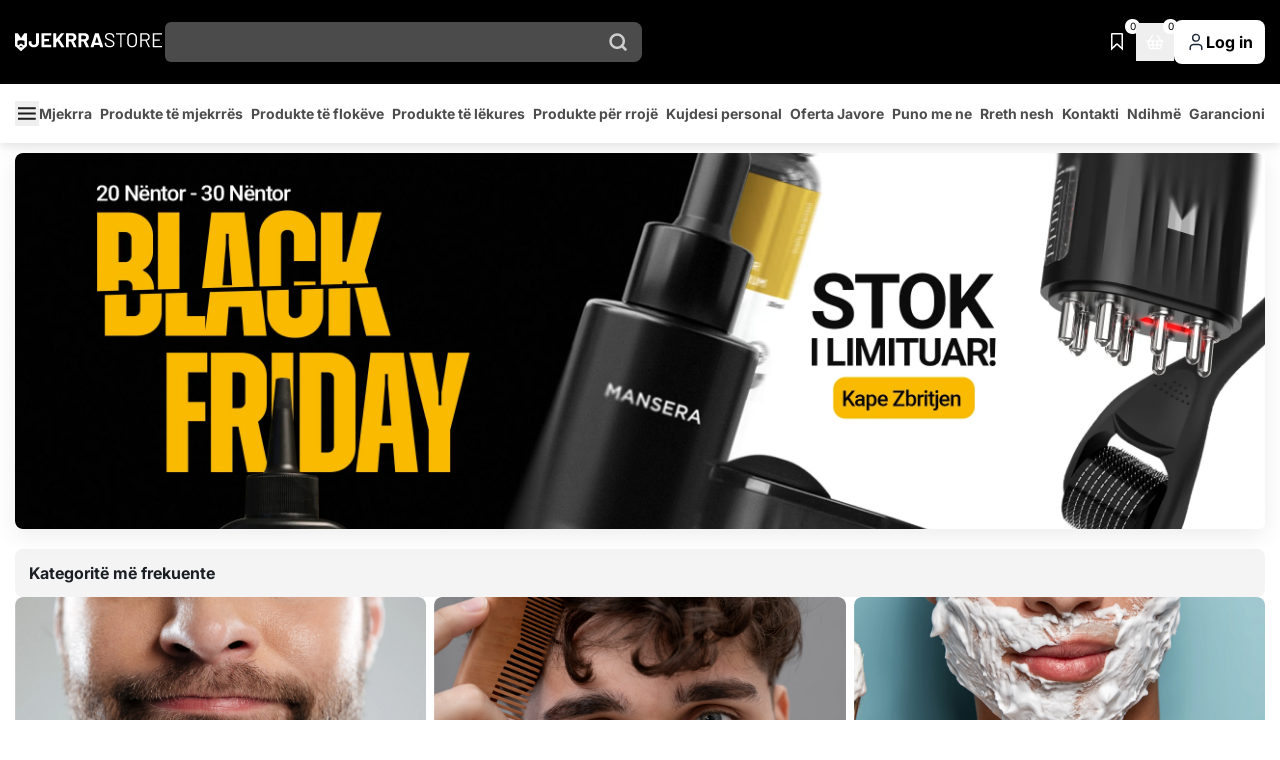

--- FILE ---
content_type: text/html; charset=utf-8
request_url: https://mjekrrastore.com/
body_size: 66639
content:
<!doctype html>
<html class="no-js" lang="sq">
  <script src='//fw-cdn.com/11673114/4315815.js' chat='true'></script>
<script type="text/javascript">
    (function(c,l,a,r,i,t,y){
        c[a]=c[a]||function(){(c[a].q=c[a].q||[]).push(arguments)};
        t=l.createElement(r);t.async=1;t.src="https://www.clarity.ms/tag/"+i;
        y=l.getElementsByTagName(r)[0];y.parentNode.insertBefore(t,y);
    })(window, document, "clarity", "script", "n5s4onex7w");
</script>
<script type="application/ld+json">
{
  "@context": "https://schema.org",
  "@type": "Organization",
  "name": "Mjekrra",
  "alternateName": "Mjekrrastore",
  "url": "https://mjekrrastore.com/",
  "logo": "https://cdn.shopify.com/s/files/1/0671/5935/9715/files/Group_1321317490.png?v=1720370584",
  "sameAs": [
    "https://www.facebook.com/mjekrra?mibextid=LQQJ4d&rdid=3RctOpltSUcwpS5i&share_url=https%3A%2F%2Fwww.facebook.com%2Fshare%2FEpP7FG7QehKBzNDM%2F%3Fmibextid%3DLQQJ4d",
    "https://www.instagram.com/mjekrrastore/?igsh=MW8wZXJsNDI0Znk2cQ%3D%3D",
    "https://mjekrrastore.com/"
  ]
}
</script>
<script type="application/ld+json">
{
  "@context": "https://schema.org",
  "@type": "LocalBusiness",
  "name": "Mjekrrastore",
  "image": "https://cdn.shopify.com/s/files/1/0671/5935/9715/files/Group_1321317490.png?v=1720370584",
  "@id": "",
  "url": "https://mjekrrastore.com/",
  "telephone": "048 389 999",
  "address": {
    "@type": "PostalAddress",
    "streetAddress": "M2 (Prishtine - Ferizaj)",
    "addressLocality": "Prishtine",
    "postalCode": "10000",
    "addressCountry": "XK"
  },
  "geo": {
    "@type": "GeoCoordinates",
    "latitude": 42.3701844,
    "longitude": 21.1483281
  } ,
  "sameAs": [
    "https://www.instagram.com/mjekrrastore/?igsh=MW8wZXJsNDI0Znk2cQ%3D%3D",
    "https://www.facebook.com/mjekrra?mibextid=LQQJ4d&rdid=3RctOpltSUcwpS5i&share_url=https%3A%2F%2Fwww.facebook.com%2Fshare%2FEpP7FG7QehKBzNDM%2F%3Fmibextid%3DLQQJ4d",
    "https://mjekrrastore.com/"
  ] 
}
</script>
<script type="application/ld+json">
{
  "@context": "https://schema.org/",
  "@type": "WebSite",
  "name": "Mjekrrastore",
  "url": "https://mjekrrastore.com/",
  "potentialAction": {
    "@type": "SearchAction",
    "target": "{search_term_string}",
    "query-input": "required name=search_term_string"
  }
}
</script>

  <head>
    <meta charset="utf-8">
    <meta http-equiv="X-UA-Compatible" content="IE=edge">
    <meta name="viewport" content="width=device-width,initial-scale=1">
    <meta name="theme-color" content="">
    <meta name="verify-paysera" content="e223667498b46c7620b818a222afb0f2">
    <link rel="canonical" href="https://mjekrrastore.com/"><link rel="icon" type="image/png" href="//mjekrrastore.com/cdn/shop/files/favicon.svg?crop=center&height=32&v=1702427137&width=32"><link rel="preconnect" href="https://fonts.shopifycdn.com" crossorigin><link
      rel="stylesheet"
      href="https://cdn.jsdelivr.net/npm/swiper@11/swiper-bundle.min.css"
    />
    <script src="https://cdn.tailwindcss.com"></script>
    <script>
      tailwind.config = {
        theme: {
          extend: {
            screens: {
              'max-lg': { max: '1024px' },
            }
          },
          container: {
            padding: {
              DEFAULT: '15px',
              md: '20px'
            },
            center: true,
            screens: {
              DEFAULT: '100%',
              md: '1360px',
            },
          },
          borderRadius: {
            none: "0px",
            sm: "2px",
            DEFAULT: "4px",
            md: "6px",
            lg: "8px",
            xl: "12px",
            "2xl": "16px",
            "3xl": "24px",
            full: "9999px",
          },
          columns: {
            auto: "auto",
            1: "1",
            2: "2",
            3: "3",
            4: "4",
            5: "5",
            6: "6",
            7: "7",
            8: "8",
            9: "9",
            10: "10",
            11: "11",
            12: "12",
            "3xs": "256px",
            "2xs": "288px",
            xs: "320px",
            sm: "384px",
            md: "448px",
            lg: "512px",
            xl: "576px",
            "2xl": "672px",
            "3xl": "768px",
            "4xl": "896px",
            "5xl": "1024px",
            "6xl": "1152px",
            "7xl": "1280px",
          },
          fontSize: {
            xs: ["12px", { lineHeight: "16px" }],
            sm: ["14px", { lineHeight: "20px" }],
            base: ["16px", { lineHeight: "24px" }],
            lg: ["18px", { lineHeight: "28px" }],
            xl: ["20px", { lineHeight: "28px" }],
            "2xl": ["24px", { lineHeight: "32px" }],
            "3xl": ["30px", { lineHeight: "36px" }],
            "4xl": ["36px", { lineHeight: "36px" }],
            "5xl": ["48px", { lineHeight: "1" }],
            "6xl": ["60px", { lineHeight: "1" }],
            "7xl": ["72px", { lineHeight: "1" }],
            "8xl": ["96px", { lineHeight: "1" }],
            "9xl": ["144px", { lineHeight: "1" }],
          },
          lineHeight: {
            none: "1",
            tight: "1.25",
            snug: "1.375",
            normal: "1.5",
            relaxed: "1.625",
            loose: "2",
            3: "12px",
            4: "16px",
            5: "20px",
            6: "24px",
            7: "28px",
            8: "32px",
            9: "36px",
            10: "40px",
          },
          maxWidth: ({ theme, breakpoints }) => ({
            none: "none",
            0: "0px",
            xs: "320px",
            sm: "384px",
            md: "448px",
            lg: "512px",
            xl: "576px",
            "2xl": "672px",
            "3xl": "768px",
            "4xl": "896px",
            "5xl": "1024px",
            "6xl": "1152px",
            "7xl": "1280px",
            full: "100%",
            min: "min-content",
            max: "max-content",
            fit: "fit-content",
            prose: "65ch",
            "1/2": '50%',
            "1/3": "33.3334%",
            "2/3": "66.6667%",
            ...breakpoints(theme("screens")),
          }),
          spacing: {
            px: "1px",
            0: "0",
            0.5: "2px",
            1: "4px",
            1.5: "6px",
            2: "8px",
            2.5: "10px",
            3: "12px",
            3.5: "14px",
            4: "16px",
            4.5: "18px",
            5: "20px",
            6: "24px",
            7: "28px",
            7.5: "30px",
            8: "32px",
            8.5: "30px",
            9: "36px",
            10: "40px",
            10.5: "42px",
            11: "44px",
            12: "48px",
            12.5: "50px",
            14: "56px",
            15: "60px",
            16: "64px",
            20: "80px",
            24: "96px",
            28: "112px",
            32: "128px",
            36: "144px",
            40: "160px",
            44: "176px",
            48: "192px",
            52: "208px",
            56: "224px",
            60: "240px",
            64: "256px",
            72: "288px",
            80: "320px",
            96: "384px",
          },
        }
      }
    </script>
    <style type="text/tailwindcss">
      @layer base {
        body {
          @apply after:transition-all after:duration-300 flex flex-col
        }
        body > main > section {
          @apply py-2.5
        }
        .body-black-overlay {
          @apply after:bg-black after:fixed after:top-0 after:opacity-80 after:w-full after:h-full after:z-40 after:transition-all after:duration-300
        }
        .sticky-header {
          @apply !z-50 sticky top-0
        }
        .sticky-announcement {
          @apply !z-50 relative
        }
        .accordion-opened {
          @apply max-h-[99999px] visible opacity-100 px-8 pb-4 pt-2
        }
        .accordion-closed {
          @apply max-h-0 invisible opacity-0 !px-0 !py-0
        }
        .btn {
          @apply px-3 py-2.5 font-bold text-sm tracking-normal transition-all duration-300 ease-in-out rounded-lg;
        }
        .btn-primary {
          @apply bg-white text-black border border-white
        }
        .btn-secondary {
          @apply bg-black text-white border border-black
        }
        .btn-tertiary {
          @apply bg-[#EAB308] text-black border border-[#EAB308]
        }
        .btn-transparent {
          @apply bg-transparent text-black border border-black
        }
        .list-auto ul {
          list-style: disc;
          margin: 10px 0;
          padding: 0 0 0 40px;
        }
        .shopify-challenge__button {
          @apply btn-tertiary !mt-2.5;
        }
      }
    </style>
    <script src="https://cdn.jsdelivr.net/npm/swiper@11/swiper-element-bundle.min.js"></script>
    <script src="https://cdn.jsdelivr.net/npm/swiper@11/swiper-bundle.min.js"></script>


    <title>
      MJEKRRASTORE
 &ndash; Mjekrra</title>

    
      <meta name="description" content="Mjekrra është një brend i dedikuar i meshkujve i krijuar në vitin 2020. Filluam me inovacione në mjekërr dhe kujdes personal për burrat.">
    

    

<meta property="og:site_name" content="Mjekrra">
<meta property="og:url" content="https://mjekrrastore.com/">
<meta property="og:title" content="MJEKRRASTORE">
<meta property="og:type" content="website">
<meta property="og:description" content="Mjekrra është një brend i dedikuar i meshkujve i krijuar në vitin 2020. Filluam me inovacione në mjekërr dhe kujdes personal për burrat."><meta property="og:image" content="http://mjekrrastore.com/cdn/shop/files/Mjekrrastore_Social_Media_Preview_Image.png?v=1721756501">
  <meta property="og:image:secure_url" content="https://mjekrrastore.com/cdn/shop/files/Mjekrrastore_Social_Media_Preview_Image.png?v=1721756501">
  <meta property="og:image:width" content="1200">
  <meta property="og:image:height" content="628"><meta name="twitter:card" content="summary_large_image">
<meta name="twitter:title" content="MJEKRRASTORE">
<meta name="twitter:description" content="Mjekrra është një brend i dedikuar i meshkujve i krijuar në vitin 2020. Filluam me inovacione në mjekërr dhe kujdes personal për burrat.">


    <script src="//mjekrrastore.com/cdn/shop/t/12/assets/constants.js?v=58251544750838685771763386286" defer="defer"></script>
    <script src="//mjekrrastore.com/cdn/shop/t/12/assets/pubsub.js?v=158357773527763999511763386286" defer="defer"></script>
    <script src="//mjekrrastore.com/cdn/shop/t/12/assets/global.js?v=40820548392383841591763386286" defer="defer"></script><script src="//mjekrrastore.com/cdn/shop/t/12/assets/animations.js?v=88693664871331136111763386286" defer="defer"></script><script>window.performance && window.performance.mark && window.performance.mark('shopify.content_for_header.start');</script><meta name="google-site-verification" content="itSx1Fa_ka2r0g4-IMiJVWxtDqsXbx6R-zBVfdga1bE">
<meta name="facebook-domain-verification" content="t6736uw0s73jboa0fmkc4ghm9sjmkq">
<meta id="shopify-digital-wallet" name="shopify-digital-wallet" content="/67159359715/digital_wallets/dialog">
<script async="async" src="/checkouts/internal/preloads.js?locale=sq-XK"></script>
<script id="shopify-features" type="application/json">{"accessToken":"3f9ec0df7ada9659fca39472a4ee917b","betas":["rich-media-storefront-analytics"],"domain":"mjekrrastore.com","predictiveSearch":true,"shopId":67159359715,"locale":"en"}</script>
<script>var Shopify = Shopify || {};
Shopify.shop = "4047e3-3.myshopify.com";
Shopify.locale = "sq";
Shopify.currency = {"active":"EUR","rate":"1.0"};
Shopify.country = "XK";
Shopify.theme = {"name":"Copy of Copy of Copy of Dawn","id":177726947704,"schema_name":"Dawn","schema_version":"12.0.0","theme_store_id":887,"role":"main"};
Shopify.theme.handle = "null";
Shopify.theme.style = {"id":null,"handle":null};
Shopify.cdnHost = "mjekrrastore.com/cdn";
Shopify.routes = Shopify.routes || {};
Shopify.routes.root = "/";</script>
<script type="module">!function(o){(o.Shopify=o.Shopify||{}).modules=!0}(window);</script>
<script>!function(o){function n(){var o=[];function n(){o.push(Array.prototype.slice.apply(arguments))}return n.q=o,n}var t=o.Shopify=o.Shopify||{};t.loadFeatures=n(),t.autoloadFeatures=n()}(window);</script>
<script id="shop-js-analytics" type="application/json">{"pageType":"index"}</script>
<script defer="defer" async type="module" src="//mjekrrastore.com/cdn/shopifycloud/shop-js/modules/v2/client.init-shop-cart-sync_D0dqhulL.en.esm.js"></script>
<script defer="defer" async type="module" src="//mjekrrastore.com/cdn/shopifycloud/shop-js/modules/v2/chunk.common_CpVO7qML.esm.js"></script>
<script type="module">
  await import("//mjekrrastore.com/cdn/shopifycloud/shop-js/modules/v2/client.init-shop-cart-sync_D0dqhulL.en.esm.js");
await import("//mjekrrastore.com/cdn/shopifycloud/shop-js/modules/v2/chunk.common_CpVO7qML.esm.js");

  window.Shopify.SignInWithShop?.initShopCartSync?.({"fedCMEnabled":true,"windoidEnabled":true});

</script>
<script id="__st">var __st={"a":67159359715,"offset":3600,"reqid":"b5894d1c-befc-487d-837b-d793d4b37f16-1764371655","pageurl":"mjekrrastore.com\/","u":"9fa00537eb80","p":"home"};</script>
<script>window.ShopifyPaypalV4VisibilityTracking = true;</script>
<script id="captcha-bootstrap">!function(){'use strict';const t='contact',e='account',n='new_comment',o=[[t,t],['blogs',n],['comments',n],[t,'customer']],c=[[e,'customer_login'],[e,'guest_login'],[e,'recover_customer_password'],[e,'create_customer']],r=t=>t.map((([t,e])=>`form[action*='/${t}']:not([data-nocaptcha='true']) input[name='form_type'][value='${e}']`)).join(','),a=t=>()=>t?[...document.querySelectorAll(t)].map((t=>t.form)):[];function s(){const t=[...o],e=r(t);return a(e)}const i='password',u='form_key',d=['recaptcha-v3-token','g-recaptcha-response','h-captcha-response',i],f=()=>{try{return window.sessionStorage}catch{return}},m='__shopify_v',_=t=>t.elements[u];function p(t,e,n=!1){try{const o=window.sessionStorage,c=JSON.parse(o.getItem(e)),{data:r}=function(t){const{data:e,action:n}=t;return t[m]||n?{data:e,action:n}:{data:t,action:n}}(c);for(const[e,n]of Object.entries(r))t.elements[e]&&(t.elements[e].value=n);n&&o.removeItem(e)}catch(o){console.error('form repopulation failed',{error:o})}}const l='form_type',E='cptcha';function T(t){t.dataset[E]=!0}const w=window,h=w.document,L='Shopify',v='ce_forms',y='captcha';let A=!1;((t,e)=>{const n=(g='f06e6c50-85a8-45c8-87d0-21a2b65856fe',I='https://cdn.shopify.com/shopifycloud/storefront-forms-hcaptcha/ce_storefront_forms_captcha_hcaptcha.v1.5.2.iife.js',D={infoText:'Protected by hCaptcha',privacyText:'Privacy',termsText:'Terms'},(t,e,n)=>{const o=w[L][v],c=o.bindForm;if(c)return c(t,g,e,D).then(n);var r;o.q.push([[t,g,e,D],n]),r=I,A||(h.body.append(Object.assign(h.createElement('script'),{id:'captcha-provider',async:!0,src:r})),A=!0)});var g,I,D;w[L]=w[L]||{},w[L][v]=w[L][v]||{},w[L][v].q=[],w[L][y]=w[L][y]||{},w[L][y].protect=function(t,e){n(t,void 0,e),T(t)},Object.freeze(w[L][y]),function(t,e,n,w,h,L){const[v,y,A,g]=function(t,e,n){const i=e?o:[],u=t?c:[],d=[...i,...u],f=r(d),m=r(i),_=r(d.filter((([t,e])=>n.includes(e))));return[a(f),a(m),a(_),s()]}(w,h,L),I=t=>{const e=t.target;return e instanceof HTMLFormElement?e:e&&e.form},D=t=>v().includes(t);t.addEventListener('submit',(t=>{const e=I(t);if(!e)return;const n=D(e)&&!e.dataset.hcaptchaBound&&!e.dataset.recaptchaBound,o=_(e),c=g().includes(e)&&(!o||!o.value);(n||c)&&t.preventDefault(),c&&!n&&(function(t){try{if(!f())return;!function(t){const e=f();if(!e)return;const n=_(t);if(!n)return;const o=n.value;o&&e.removeItem(o)}(t);const e=Array.from(Array(32),(()=>Math.random().toString(36)[2])).join('');!function(t,e){_(t)||t.append(Object.assign(document.createElement('input'),{type:'hidden',name:u})),t.elements[u].value=e}(t,e),function(t,e){const n=f();if(!n)return;const o=[...t.querySelectorAll(`input[type='${i}']`)].map((({name:t})=>t)),c=[...d,...o],r={};for(const[a,s]of new FormData(t).entries())c.includes(a)||(r[a]=s);n.setItem(e,JSON.stringify({[m]:1,action:t.action,data:r}))}(t,e)}catch(e){console.error('failed to persist form',e)}}(e),e.submit())}));const S=(t,e)=>{t&&!t.dataset[E]&&(n(t,e.some((e=>e===t))),T(t))};for(const o of['focusin','change'])t.addEventListener(o,(t=>{const e=I(t);D(e)&&S(e,y())}));const B=e.get('form_key'),M=e.get(l),P=B&&M;t.addEventListener('DOMContentLoaded',(()=>{const t=y();if(P)for(const e of t)e.elements[l].value===M&&p(e,B);[...new Set([...A(),...v().filter((t=>'true'===t.dataset.shopifyCaptcha))])].forEach((e=>S(e,t)))}))}(h,new URLSearchParams(w.location.search),n,t,e,['guest_login'])})(!1,!0)}();</script>
<script integrity="sha256-52AcMU7V7pcBOXWImdc/TAGTFKeNjmkeM1Pvks/DTgc=" data-source-attribution="shopify.loadfeatures" defer="defer" src="//mjekrrastore.com/cdn/shopifycloud/storefront/assets/storefront/load_feature-81c60534.js" crossorigin="anonymous"></script>
<script data-source-attribution="shopify.dynamic_checkout.dynamic.init">var Shopify=Shopify||{};Shopify.PaymentButton=Shopify.PaymentButton||{isStorefrontPortableWallets:!0,init:function(){window.Shopify.PaymentButton.init=function(){};var t=document.createElement("script");t.src="https://mjekrrastore.com/cdn/shopifycloud/portable-wallets/latest/portable-wallets.en.js",t.type="module",document.head.appendChild(t)}};
</script>
<script data-source-attribution="shopify.dynamic_checkout.buyer_consent">
  function portableWalletsHideBuyerConsent(e){var t=document.getElementById("shopify-buyer-consent"),n=document.getElementById("shopify-subscription-policy-button");t&&n&&(t.classList.add("hidden"),t.setAttribute("aria-hidden","true"),n.removeEventListener("click",e))}function portableWalletsShowBuyerConsent(e){var t=document.getElementById("shopify-buyer-consent"),n=document.getElementById("shopify-subscription-policy-button");t&&n&&(t.classList.remove("hidden"),t.removeAttribute("aria-hidden"),n.addEventListener("click",e))}window.Shopify?.PaymentButton&&(window.Shopify.PaymentButton.hideBuyerConsent=portableWalletsHideBuyerConsent,window.Shopify.PaymentButton.showBuyerConsent=portableWalletsShowBuyerConsent);
</script>
<script data-source-attribution="shopify.dynamic_checkout.cart.bootstrap">document.addEventListener("DOMContentLoaded",(function(){function t(){return document.querySelector("shopify-accelerated-checkout-cart, shopify-accelerated-checkout")}if(t())Shopify.PaymentButton.init();else{new MutationObserver((function(e,n){t()&&(Shopify.PaymentButton.init(),n.disconnect())})).observe(document.body,{childList:!0,subtree:!0})}}));
</script>

<script>window.performance && window.performance.mark && window.performance.mark('shopify.content_for_header.end');</script>


    <style data-shopify>
      @font-face {
  font-family: Inter;
  font-weight: 400;
  font-style: normal;
  font-display: swap;
  src: url("//mjekrrastore.com/cdn/fonts/inter/inter_n4.b2a3f24c19b4de56e8871f609e73ca7f6d2e2bb9.woff2") format("woff2"),
       url("//mjekrrastore.com/cdn/fonts/inter/inter_n4.af8052d517e0c9ffac7b814872cecc27ae1fa132.woff") format("woff");
}

      @font-face {
  font-family: Inter;
  font-weight: 700;
  font-style: normal;
  font-display: swap;
  src: url("//mjekrrastore.com/cdn/fonts/inter/inter_n7.02711e6b374660cfc7915d1afc1c204e633421e4.woff2") format("woff2"),
       url("//mjekrrastore.com/cdn/fonts/inter/inter_n7.6dab87426f6b8813070abd79972ceaf2f8d3b012.woff") format("woff");
}

      @font-face {
  font-family: Inter;
  font-weight: 400;
  font-style: italic;
  font-display: swap;
  src: url("//mjekrrastore.com/cdn/fonts/inter/inter_i4.feae1981dda792ab80d117249d9c7e0f1017e5b3.woff2") format("woff2"),
       url("//mjekrrastore.com/cdn/fonts/inter/inter_i4.62773b7113d5e5f02c71486623cf828884c85c6e.woff") format("woff");
}

      @font-face {
  font-family: Inter;
  font-weight: 700;
  font-style: italic;
  font-display: swap;
  src: url("//mjekrrastore.com/cdn/fonts/inter/inter_i7.b377bcd4cc0f160622a22d638ae7e2cd9b86ea4c.woff2") format("woff2"),
       url("//mjekrrastore.com/cdn/fonts/inter/inter_i7.7c69a6a34e3bb44fcf6f975857e13b9a9b25beb4.woff") format("woff");
}

      @font-face {
  font-family: Inter;
  font-weight: 400;
  font-style: normal;
  font-display: swap;
  src: url("//mjekrrastore.com/cdn/fonts/inter/inter_n4.b2a3f24c19b4de56e8871f609e73ca7f6d2e2bb9.woff2") format("woff2"),
       url("//mjekrrastore.com/cdn/fonts/inter/inter_n4.af8052d517e0c9ffac7b814872cecc27ae1fa132.woff") format("woff");
}


      
        :root,
        .color-background-1 {
          --color-background: 255,255,255;
        
          --gradient-background: #ffffff;
        

        

        --color-foreground: 18,18,18;
        --color-background-contrast: 191,191,191;
        --color-shadow: 18,18,18;
        --color-button: 18,18,18;
        --color-button-text: 255,255,255;
        --color-secondary-button: 255,255,255;
        --color-secondary-button-text: 18,18,18;
        --color-link: 18,18,18;
        --color-badge-foreground: 18,18,18;
        --color-badge-background: 255,255,255;
        --color-badge-border: 18,18,18;
        --payment-terms-background-color: rgb(255 255 255);
      }
      
        
        .color-background-2 {
          --color-background: 243,243,243;
        
          --gradient-background: #f3f3f3;
        

        

        --color-foreground: 18,18,18;
        --color-background-contrast: 179,179,179;
        --color-shadow: 18,18,18;
        --color-button: 18,18,18;
        --color-button-text: 243,243,243;
        --color-secondary-button: 243,243,243;
        --color-secondary-button-text: 18,18,18;
        --color-link: 18,18,18;
        --color-badge-foreground: 18,18,18;
        --color-badge-background: 243,243,243;
        --color-badge-border: 18,18,18;
        --payment-terms-background-color: rgb(243 243 243);
      }
      
        
        .color-inverse {
          --color-background: 36,40,51;
        
          --gradient-background: #242833;
        

        

        --color-foreground: 255,255,255;
        --color-background-contrast: 47,52,66;
        --color-shadow: 18,18,18;
        --color-button: 255,255,255;
        --color-button-text: 0,0,0;
        --color-secondary-button: 36,40,51;
        --color-secondary-button-text: 255,255,255;
        --color-link: 255,255,255;
        --color-badge-foreground: 255,255,255;
        --color-badge-background: 36,40,51;
        --color-badge-border: 255,255,255;
        --payment-terms-background-color: rgb(36 40 51);
      }
      
        
        .color-accent-1 {
          --color-background: 18,18,18;
        
          --gradient-background: #121212;
        

        

        --color-foreground: 255,255,255;
        --color-background-contrast: 146,146,146;
        --color-shadow: 18,18,18;
        --color-button: 255,255,255;
        --color-button-text: 18,18,18;
        --color-secondary-button: 18,18,18;
        --color-secondary-button-text: 255,255,255;
        --color-link: 255,255,255;
        --color-badge-foreground: 255,255,255;
        --color-badge-background: 18,18,18;
        --color-badge-border: 255,255,255;
        --payment-terms-background-color: rgb(18 18 18);
      }
      
        
        .color-accent-2 {
          --color-background: 51,79,180;
        
          --gradient-background: #334fb4;
        

        

        --color-foreground: 255,255,255;
        --color-background-contrast: 23,35,81;
        --color-shadow: 18,18,18;
        --color-button: 255,255,255;
        --color-button-text: 51,79,180;
        --color-secondary-button: 51,79,180;
        --color-secondary-button-text: 255,255,255;
        --color-link: 255,255,255;
        --color-badge-foreground: 255,255,255;
        --color-badge-background: 51,79,180;
        --color-badge-border: 255,255,255;
        --payment-terms-background-color: rgb(51 79 180);
      }
      

      body, .color-background-1, .color-background-2, .color-inverse, .color-accent-1, .color-accent-2 {
        color: rgba(var(--color-foreground), 0.75);
        background-color: rgb(var(--color-background));
      }

      :root {
        --font-body-family: Inter, sans-serif;
        --font-body-style: normal;
        --font-body-weight: 400;
        --font-body-weight-bold: 700;

        --font-heading-family: Inter, sans-serif;
        --font-heading-style: normal;
        --font-heading-weight: 400;

        --font-body-scale: 1.0;
        --font-heading-scale: 1.0;

        --media-padding: px;
        --media-border-opacity: 0.05;
        --media-border-width: 1px;
        --media-radius: 0px;
        --media-shadow-opacity: 0.0;
        --media-shadow-horizontal-offset: 0px;
        --media-shadow-vertical-offset: 4px;
        --media-shadow-blur-radius: 5px;
        --media-shadow-visible: 0;

        --page-width: 120rem;
        --page-width-margin: 0rem;

        --product-card-image-padding: 0.0rem;
        --product-card-corner-radius: 0.0rem;
        --product-card-text-alignment: left;
        --product-card-border-width: 0.0rem;
        --product-card-border-opacity: 0.1;
        --product-card-shadow-opacity: 0.0;
        --product-card-shadow-visible: 0;
        --product-card-shadow-horizontal-offset: 0.0rem;
        --product-card-shadow-vertical-offset: 0.4rem;
        --product-card-shadow-blur-radius: 0.5rem;

        --collection-card-image-padding: 0.0rem;
        --collection-card-corner-radius: 0.0rem;
        --collection-card-text-alignment: left;
        --collection-card-border-width: 0.0rem;
        --collection-card-border-opacity: 0.1;
        --collection-card-shadow-opacity: 0.0;
        --collection-card-shadow-visible: 0;
        --collection-card-shadow-horizontal-offset: 0.0rem;
        --collection-card-shadow-vertical-offset: 0.4rem;
        --collection-card-shadow-blur-radius: 0.5rem;

        --blog-card-image-padding: 0.0rem;
        --blog-card-corner-radius: 0.0rem;
        --blog-card-text-alignment: left;
        --blog-card-border-width: 0.0rem;
        --blog-card-border-opacity: 0.1;
        --blog-card-shadow-opacity: 0.0;
        --blog-card-shadow-visible: 0;
        --blog-card-shadow-horizontal-offset: 0.0rem;
        --blog-card-shadow-vertical-offset: 0.4rem;
        --blog-card-shadow-blur-radius: 0.5rem;

        --badge-corner-radius: 4.0rem;

        --popup-border-width: 1px;
        --popup-border-opacity: 0.1;
        --popup-corner-radius: 0px;
        --popup-shadow-opacity: 0.05;
        --popup-shadow-horizontal-offset: 0px;
        --popup-shadow-vertical-offset: 4px;
        --popup-shadow-blur-radius: 5px;

        --drawer-border-width: 1px;
        --drawer-border-opacity: 0.1;
        --drawer-shadow-opacity: 0.0;
        --drawer-shadow-horizontal-offset: 0px;
        --drawer-shadow-vertical-offset: 4px;
        --drawer-shadow-blur-radius: 5px;

        --spacing-sections-desktop: 0px;
        --spacing-sections-mobile: 0px;

        --grid-desktop-vertical-spacing: 8px;
        --grid-desktop-horizontal-spacing: 8px;
        --grid-mobile-vertical-spacing: 4px;
        --grid-mobile-horizontal-spacing: 4px;

        --text-boxes-border-opacity: 0.1;
        --text-boxes-border-width: 0px;
        --text-boxes-radius: 0px;
        --text-boxes-shadow-opacity: 0.0;
        --text-boxes-shadow-visible: 0;
        --text-boxes-shadow-horizontal-offset: 0px;
        --text-boxes-shadow-vertical-offset: 4px;
        --text-boxes-shadow-blur-radius: 5px;

        --buttons-radius: 0px;
        --buttons-radius-outset: 0px;
        --buttons-border-width: 1px;
        --buttons-border-opacity: 1.0;
        --buttons-shadow-opacity: 0.0;
        --buttons-shadow-visible: 0;
        --buttons-shadow-horizontal-offset: 0px;
        --buttons-shadow-vertical-offset: 4px;
        --buttons-shadow-blur-radius: 5px;
        --buttons-border-offset: 0px;

        --inputs-radius: 0px;
        --inputs-border-width: 1px;
        --inputs-border-opacity: 0.55;
        --inputs-shadow-opacity: 0.0;
        --inputs-shadow-horizontal-offset: 0px;
        --inputs-margin-offset: 0px;
        --inputs-shadow-vertical-offset: 4px;
        --inputs-shadow-blur-radius: 5px;
        --inputs-radius-outset: 0px;

        --variant-pills-radius: 40px;
        --variant-pills-border-width: 1px;
        --variant-pills-border-opacity: 0.55;
        --variant-pills-shadow-opacity: 0.0;
        --variant-pills-shadow-horizontal-offset: 0px;
        --variant-pills-shadow-vertical-offset: 4px;
        --variant-pills-shadow-blur-radius: 5px;
      }

      *,
      *::before,
      *::after {
        box-sizing: inherit;
      }

      html {
        box-sizing: border-box;
        font-size: calc(var(--font-body-scale) * 62.5%);
        height: 100%;
      }

      body {
        display: grid;
        grid-template-rows: auto auto 1fr auto;
        grid-template-columns: 100%;
        min-height: 100%;
        margin: 0;
        font-size: 1.5rem;
        letter-spacing: 0%;
        line-height: calc(1 + 0.8 / var(--font-body-scale));
        font-family: var(--font-body-family);
        font-style: var(--font-body-style);
        font-weight: var(--font-body-weight);
      }

      @media screen and (min-width: 750px) {
        body {
          font-size: 1.6rem;
        }
      }
    </style>

    <link href="//mjekrrastore.com/cdn/shop/t/12/assets/base.css?v=26941078366099247041763386286" rel="stylesheet" type="text/css" media="all" />
<link rel="preload" as="font" href="//mjekrrastore.com/cdn/fonts/inter/inter_n4.b2a3f24c19b4de56e8871f609e73ca7f6d2e2bb9.woff2" type="font/woff2" crossorigin><link rel="preload" as="font" href="//mjekrrastore.com/cdn/fonts/inter/inter_n4.b2a3f24c19b4de56e8871f609e73ca7f6d2e2bb9.woff2" type="font/woff2" crossorigin><link href="//mjekrrastore.com/cdn/shop/t/12/assets/component-localization-form.css?v=143319823105703127341763386286" rel="stylesheet" type="text/css" media="all" />
      <script src="//mjekrrastore.com/cdn/shop/t/12/assets/localization-form.js?v=161644695336821385561763386286" defer="defer"></script><link
        rel="stylesheet"
        href="//mjekrrastore.com/cdn/shop/t/12/assets/component-predictive-search.css?v=118923337488134913561763386286"
        media="print"
        onload="this.media='all'"
      ><script>
      document.documentElement.className = document.documentElement.className.replace('no-js', 'js');
      if (Shopify.designMode) {
        document.documentElement.classList.add('shopify-design-mode');
      }
    </script>
  <script id='fm-source-script'>let FreshMarketerSourceMap={}; // This wil be single source of truth for all the operations from MAS TO SHOPIFY 
      
// For Loading the customer information     


// For Loading the Current Product  information          
    

// For Loading the Shopify CART Product  information          
let shopifyCartEventData = {"note":null,"attributes":{},"original_total_price":0,"total_price":0,"total_discount":0,"total_weight":0.0,"item_count":0,"items":[],"requires_shipping":false,"currency":"EUR","items_subtotal_price":0,"cart_level_discount_applications":[],"checkout_charge_amount":0};

//For Getting Collection associated with Product


FreshMarketerSourceMap.shopifyCartEventData=shopifyCartEventData; 
FreshMarketerSourceMap.shopName = "Mjekrra"</script>
    
<!-- Meta Pixel Code -->
<script>
!function(f,b,e,v,n,t,s)
{if(f.fbq)return;n=f.fbq=function(){n.callMethod?
n.callMethod.apply(n,arguments):n.queue.push(arguments)};
if(!f._fbq)f._fbq=n;n.push=n;n.loaded=!0;n.version='2.0';
n.queue=[];t=b.createElement(e);t.async=!0;
t.src=v;s=b.getElementsByTagName(e)[0];
s.parentNode.insertBefore(t,s)}(window, document,'script',
'https://connect.facebook.net/en_US/fbevents.js');
fbq('init', '1740052656498641');
fbq('track', 'PageView');
</script>
<noscript><img height="1" width="1" style="display:none"
src="https://www.facebook.com/tr?id=1740052656498641&ev=PageView&noscript=1"
/></noscript>
<!-- End Meta Pixel Code -->

<!-- BEGIN app block: shopify://apps/klaviyo-email-marketing-sms/blocks/klaviyo-onsite-embed/2632fe16-c075-4321-a88b-50b567f42507 -->












  <script async src="https://static.klaviyo.com/onsite/js/S2kn5G/klaviyo.js?company_id=S2kn5G"></script>
  <script>!function(){if(!window.klaviyo){window._klOnsite=window._klOnsite||[];try{window.klaviyo=new Proxy({},{get:function(n,i){return"push"===i?function(){var n;(n=window._klOnsite).push.apply(n,arguments)}:function(){for(var n=arguments.length,o=new Array(n),w=0;w<n;w++)o[w]=arguments[w];var t="function"==typeof o[o.length-1]?o.pop():void 0,e=new Promise((function(n){window._klOnsite.push([i].concat(o,[function(i){t&&t(i),n(i)}]))}));return e}}})}catch(n){window.klaviyo=window.klaviyo||[],window.klaviyo.push=function(){var n;(n=window._klOnsite).push.apply(n,arguments)}}}}();</script>

  




  <script>
    window.klaviyoReviewsProductDesignMode = false
  </script>







<!-- END app block --><link href="https://cdn.shopify.com/extensions/5c1bf460-65bd-4bca-82d0-995a5814b48d/bitlogin-social-login-135/assets/app.css" rel="stylesheet" type="text/css" media="all">
<script src="https://cdn.shopify.com/extensions/019acae2-d8db-7494-94fe-63ac5eda6003/essential-countdown-timer-48/assets/countdown_timer_essential_apps.min.js" type="text/javascript" defer="defer"></script>
<link href="https://monorail-edge.shopifysvc.com" rel="dns-prefetch">
<script>(function(){if ("sendBeacon" in navigator && "performance" in window) {try {var session_token_from_headers = performance.getEntriesByType('navigation')[0].serverTiming.find(x => x.name == '_s').description;} catch {var session_token_from_headers = undefined;}var session_cookie_matches = document.cookie.match(/_shopify_s=([^;]*)/);var session_token_from_cookie = session_cookie_matches && session_cookie_matches.length === 2 ? session_cookie_matches[1] : "";var session_token = session_token_from_headers || session_token_from_cookie || "";function handle_abandonment_event(e) {var entries = performance.getEntries().filter(function(entry) {return /monorail-edge.shopifysvc.com/.test(entry.name);});if (!window.abandonment_tracked && entries.length === 0) {window.abandonment_tracked = true;var currentMs = Date.now();var navigation_start = performance.timing.navigationStart;var payload = {shop_id: 67159359715,url: window.location.href,navigation_start,duration: currentMs - navigation_start,session_token,page_type: "index"};window.navigator.sendBeacon("https://monorail-edge.shopifysvc.com/v1/produce", JSON.stringify({schema_id: "online_store_buyer_site_abandonment/1.1",payload: payload,metadata: {event_created_at_ms: currentMs,event_sent_at_ms: currentMs}}));}}window.addEventListener('pagehide', handle_abandonment_event);}}());</script>
<script id="web-pixels-manager-setup">(function e(e,d,r,n,o){if(void 0===o&&(o={}),!Boolean(null===(a=null===(i=window.Shopify)||void 0===i?void 0:i.analytics)||void 0===a?void 0:a.replayQueue)){var i,a;window.Shopify=window.Shopify||{};var t=window.Shopify;t.analytics=t.analytics||{};var s=t.analytics;s.replayQueue=[],s.publish=function(e,d,r){return s.replayQueue.push([e,d,r]),!0};try{self.performance.mark("wpm:start")}catch(e){}var l=function(){var e={modern:/Edge?\/(1{2}[4-9]|1[2-9]\d|[2-9]\d{2}|\d{4,})\.\d+(\.\d+|)|Firefox\/(1{2}[4-9]|1[2-9]\d|[2-9]\d{2}|\d{4,})\.\d+(\.\d+|)|Chrom(ium|e)\/(9{2}|\d{3,})\.\d+(\.\d+|)|(Maci|X1{2}).+ Version\/(15\.\d+|(1[6-9]|[2-9]\d|\d{3,})\.\d+)([,.]\d+|)( \(\w+\)|)( Mobile\/\w+|) Safari\/|Chrome.+OPR\/(9{2}|\d{3,})\.\d+\.\d+|(CPU[ +]OS|iPhone[ +]OS|CPU[ +]iPhone|CPU IPhone OS|CPU iPad OS)[ +]+(15[._]\d+|(1[6-9]|[2-9]\d|\d{3,})[._]\d+)([._]\d+|)|Android:?[ /-](13[3-9]|1[4-9]\d|[2-9]\d{2}|\d{4,})(\.\d+|)(\.\d+|)|Android.+Firefox\/(13[5-9]|1[4-9]\d|[2-9]\d{2}|\d{4,})\.\d+(\.\d+|)|Android.+Chrom(ium|e)\/(13[3-9]|1[4-9]\d|[2-9]\d{2}|\d{4,})\.\d+(\.\d+|)|SamsungBrowser\/([2-9]\d|\d{3,})\.\d+/,legacy:/Edge?\/(1[6-9]|[2-9]\d|\d{3,})\.\d+(\.\d+|)|Firefox\/(5[4-9]|[6-9]\d|\d{3,})\.\d+(\.\d+|)|Chrom(ium|e)\/(5[1-9]|[6-9]\d|\d{3,})\.\d+(\.\d+|)([\d.]+$|.*Safari\/(?![\d.]+ Edge\/[\d.]+$))|(Maci|X1{2}).+ Version\/(10\.\d+|(1[1-9]|[2-9]\d|\d{3,})\.\d+)([,.]\d+|)( \(\w+\)|)( Mobile\/\w+|) Safari\/|Chrome.+OPR\/(3[89]|[4-9]\d|\d{3,})\.\d+\.\d+|(CPU[ +]OS|iPhone[ +]OS|CPU[ +]iPhone|CPU IPhone OS|CPU iPad OS)[ +]+(10[._]\d+|(1[1-9]|[2-9]\d|\d{3,})[._]\d+)([._]\d+|)|Android:?[ /-](13[3-9]|1[4-9]\d|[2-9]\d{2}|\d{4,})(\.\d+|)(\.\d+|)|Mobile Safari.+OPR\/([89]\d|\d{3,})\.\d+\.\d+|Android.+Firefox\/(13[5-9]|1[4-9]\d|[2-9]\d{2}|\d{4,})\.\d+(\.\d+|)|Android.+Chrom(ium|e)\/(13[3-9]|1[4-9]\d|[2-9]\d{2}|\d{4,})\.\d+(\.\d+|)|Android.+(UC? ?Browser|UCWEB|U3)[ /]?(15\.([5-9]|\d{2,})|(1[6-9]|[2-9]\d|\d{3,})\.\d+)\.\d+|SamsungBrowser\/(5\.\d+|([6-9]|\d{2,})\.\d+)|Android.+MQ{2}Browser\/(14(\.(9|\d{2,})|)|(1[5-9]|[2-9]\d|\d{3,})(\.\d+|))(\.\d+|)|K[Aa][Ii]OS\/(3\.\d+|([4-9]|\d{2,})\.\d+)(\.\d+|)/},d=e.modern,r=e.legacy,n=navigator.userAgent;return n.match(d)?"modern":n.match(r)?"legacy":"unknown"}(),u="modern"===l?"modern":"legacy",c=(null!=n?n:{modern:"",legacy:""})[u],f=function(e){return[e.baseUrl,"/wpm","/b",e.hashVersion,"modern"===e.buildTarget?"m":"l",".js"].join("")}({baseUrl:d,hashVersion:r,buildTarget:u}),m=function(e){var d=e.version,r=e.bundleTarget,n=e.surface,o=e.pageUrl,i=e.monorailEndpoint;return{emit:function(e){var a=e.status,t=e.errorMsg,s=(new Date).getTime(),l=JSON.stringify({metadata:{event_sent_at_ms:s},events:[{schema_id:"web_pixels_manager_load/3.1",payload:{version:d,bundle_target:r,page_url:o,status:a,surface:n,error_msg:t},metadata:{event_created_at_ms:s}}]});if(!i)return console&&console.warn&&console.warn("[Web Pixels Manager] No Monorail endpoint provided, skipping logging."),!1;try{return self.navigator.sendBeacon.bind(self.navigator)(i,l)}catch(e){}var u=new XMLHttpRequest;try{return u.open("POST",i,!0),u.setRequestHeader("Content-Type","text/plain"),u.send(l),!0}catch(e){return console&&console.warn&&console.warn("[Web Pixels Manager] Got an unhandled error while logging to Monorail."),!1}}}}({version:r,bundleTarget:l,surface:e.surface,pageUrl:self.location.href,monorailEndpoint:e.monorailEndpoint});try{o.browserTarget=l,function(e){var d=e.src,r=e.async,n=void 0===r||r,o=e.onload,i=e.onerror,a=e.sri,t=e.scriptDataAttributes,s=void 0===t?{}:t,l=document.createElement("script"),u=document.querySelector("head"),c=document.querySelector("body");if(l.async=n,l.src=d,a&&(l.integrity=a,l.crossOrigin="anonymous"),s)for(var f in s)if(Object.prototype.hasOwnProperty.call(s,f))try{l.dataset[f]=s[f]}catch(e){}if(o&&l.addEventListener("load",o),i&&l.addEventListener("error",i),u)u.appendChild(l);else{if(!c)throw new Error("Did not find a head or body element to append the script");c.appendChild(l)}}({src:f,async:!0,onload:function(){if(!function(){var e,d;return Boolean(null===(d=null===(e=window.Shopify)||void 0===e?void 0:e.analytics)||void 0===d?void 0:d.initialized)}()){var d=window.webPixelsManager.init(e)||void 0;if(d){var r=window.Shopify.analytics;r.replayQueue.forEach((function(e){var r=e[0],n=e[1],o=e[2];d.publishCustomEvent(r,n,o)})),r.replayQueue=[],r.publish=d.publishCustomEvent,r.visitor=d.visitor,r.initialized=!0}}},onerror:function(){return m.emit({status:"failed",errorMsg:"".concat(f," has failed to load")})},sri:function(e){var d=/^sha384-[A-Za-z0-9+/=]+$/;return"string"==typeof e&&d.test(e)}(c)?c:"",scriptDataAttributes:o}),m.emit({status:"loading"})}catch(e){m.emit({status:"failed",errorMsg:(null==e?void 0:e.message)||"Unknown error"})}}})({shopId: 67159359715,storefrontBaseUrl: "https://mjekrrastore.com",extensionsBaseUrl: "https://extensions.shopifycdn.com/cdn/shopifycloud/web-pixels-manager",monorailEndpoint: "https://monorail-edge.shopifysvc.com/unstable/produce_batch",surface: "storefront-renderer",enabledBetaFlags: ["2dca8a86"],webPixelsConfigList: [{"id":"394658019","configuration":"{\"config\":\"{\\\"pixel_id\\\":\\\"G-EPWX03485E\\\",\\\"target_country\\\":\\\"DE\\\",\\\"gtag_events\\\":[{\\\"type\\\":\\\"purchase\\\",\\\"action_label\\\":\\\"G-EPWX03485E\\\"},{\\\"type\\\":\\\"page_view\\\",\\\"action_label\\\":\\\"G-EPWX03485E\\\"},{\\\"type\\\":\\\"view_item\\\",\\\"action_label\\\":\\\"G-EPWX03485E\\\"},{\\\"type\\\":\\\"search\\\",\\\"action_label\\\":\\\"G-EPWX03485E\\\"},{\\\"type\\\":\\\"add_to_cart\\\",\\\"action_label\\\":\\\"G-EPWX03485E\\\"},{\\\"type\\\":\\\"begin_checkout\\\",\\\"action_label\\\":\\\"G-EPWX03485E\\\"},{\\\"type\\\":\\\"add_payment_info\\\",\\\"action_label\\\":\\\"G-EPWX03485E\\\"}],\\\"enable_monitoring_mode\\\":false}\"}","eventPayloadVersion":"v1","runtimeContext":"OPEN","scriptVersion":"b2a88bafab3e21179ed38636efcd8a93","type":"APP","apiClientId":1780363,"privacyPurposes":[],"dataSharingAdjustments":{"protectedCustomerApprovalScopes":["read_customer_address","read_customer_email","read_customer_name","read_customer_personal_data","read_customer_phone"]}},{"id":"235536611","configuration":"{\"pixel_id\":\"1740052656498641\",\"pixel_type\":\"facebook_pixel\",\"metaapp_system_user_token\":\"-\"}","eventPayloadVersion":"v1","runtimeContext":"OPEN","scriptVersion":"ca16bc87fe92b6042fbaa3acc2fbdaa6","type":"APP","apiClientId":2329312,"privacyPurposes":["ANALYTICS","MARKETING","SALE_OF_DATA"],"dataSharingAdjustments":{"protectedCustomerApprovalScopes":["read_customer_address","read_customer_email","read_customer_name","read_customer_personal_data","read_customer_phone"]}},{"id":"shopify-app-pixel","configuration":"{}","eventPayloadVersion":"v1","runtimeContext":"STRICT","scriptVersion":"0450","apiClientId":"shopify-pixel","type":"APP","privacyPurposes":["ANALYTICS","MARKETING"]},{"id":"shopify-custom-pixel","eventPayloadVersion":"v1","runtimeContext":"LAX","scriptVersion":"0450","apiClientId":"shopify-pixel","type":"CUSTOM","privacyPurposes":["ANALYTICS","MARKETING"]}],isMerchantRequest: false,initData: {"shop":{"name":"Mjekrra","paymentSettings":{"currencyCode":"EUR"},"myshopifyDomain":"4047e3-3.myshopify.com","countryCode":"GB","storefrontUrl":"https:\/\/mjekrrastore.com"},"customer":null,"cart":null,"checkout":null,"productVariants":[],"purchasingCompany":null},},"https://mjekrrastore.com/cdn","ae1676cfwd2530674p4253c800m34e853cb",{"modern":"","legacy":""},{"shopId":"67159359715","storefrontBaseUrl":"https:\/\/mjekrrastore.com","extensionBaseUrl":"https:\/\/extensions.shopifycdn.com\/cdn\/shopifycloud\/web-pixels-manager","surface":"storefront-renderer","enabledBetaFlags":"[\"2dca8a86\"]","isMerchantRequest":"false","hashVersion":"ae1676cfwd2530674p4253c800m34e853cb","publish":"custom","events":"[[\"page_viewed\",{}]]"});</script><script>
  window.ShopifyAnalytics = window.ShopifyAnalytics || {};
  window.ShopifyAnalytics.meta = window.ShopifyAnalytics.meta || {};
  window.ShopifyAnalytics.meta.currency = 'EUR';
  var meta = {"page":{"pageType":"home"}};
  for (var attr in meta) {
    window.ShopifyAnalytics.meta[attr] = meta[attr];
  }
</script>
<script class="analytics">
  (function () {
    var customDocumentWrite = function(content) {
      var jquery = null;

      if (window.jQuery) {
        jquery = window.jQuery;
      } else if (window.Checkout && window.Checkout.$) {
        jquery = window.Checkout.$;
      }

      if (jquery) {
        jquery('body').append(content);
      }
    };

    var hasLoggedConversion = function(token) {
      if (token) {
        return document.cookie.indexOf('loggedConversion=' + token) !== -1;
      }
      return false;
    }

    var setCookieIfConversion = function(token) {
      if (token) {
        var twoMonthsFromNow = new Date(Date.now());
        twoMonthsFromNow.setMonth(twoMonthsFromNow.getMonth() + 2);

        document.cookie = 'loggedConversion=' + token + '; expires=' + twoMonthsFromNow;
      }
    }

    var trekkie = window.ShopifyAnalytics.lib = window.trekkie = window.trekkie || [];
    if (trekkie.integrations) {
      return;
    }
    trekkie.methods = [
      'identify',
      'page',
      'ready',
      'track',
      'trackForm',
      'trackLink'
    ];
    trekkie.factory = function(method) {
      return function() {
        var args = Array.prototype.slice.call(arguments);
        args.unshift(method);
        trekkie.push(args);
        return trekkie;
      };
    };
    for (var i = 0; i < trekkie.methods.length; i++) {
      var key = trekkie.methods[i];
      trekkie[key] = trekkie.factory(key);
    }
    trekkie.load = function(config) {
      trekkie.config = config || {};
      trekkie.config.initialDocumentCookie = document.cookie;
      var first = document.getElementsByTagName('script')[0];
      var script = document.createElement('script');
      script.type = 'text/javascript';
      script.onerror = function(e) {
        var scriptFallback = document.createElement('script');
        scriptFallback.type = 'text/javascript';
        scriptFallback.onerror = function(error) {
                var Monorail = {
      produce: function produce(monorailDomain, schemaId, payload) {
        var currentMs = new Date().getTime();
        var event = {
          schema_id: schemaId,
          payload: payload,
          metadata: {
            event_created_at_ms: currentMs,
            event_sent_at_ms: currentMs
          }
        };
        return Monorail.sendRequest("https://" + monorailDomain + "/v1/produce", JSON.stringify(event));
      },
      sendRequest: function sendRequest(endpointUrl, payload) {
        // Try the sendBeacon API
        if (window && window.navigator && typeof window.navigator.sendBeacon === 'function' && typeof window.Blob === 'function' && !Monorail.isIos12()) {
          var blobData = new window.Blob([payload], {
            type: 'text/plain'
          });

          if (window.navigator.sendBeacon(endpointUrl, blobData)) {
            return true;
          } // sendBeacon was not successful

        } // XHR beacon

        var xhr = new XMLHttpRequest();

        try {
          xhr.open('POST', endpointUrl);
          xhr.setRequestHeader('Content-Type', 'text/plain');
          xhr.send(payload);
        } catch (e) {
          console.log(e);
        }

        return false;
      },
      isIos12: function isIos12() {
        return window.navigator.userAgent.lastIndexOf('iPhone; CPU iPhone OS 12_') !== -1 || window.navigator.userAgent.lastIndexOf('iPad; CPU OS 12_') !== -1;
      }
    };
    Monorail.produce('monorail-edge.shopifysvc.com',
      'trekkie_storefront_load_errors/1.1',
      {shop_id: 67159359715,
      theme_id: 177726947704,
      app_name: "storefront",
      context_url: window.location.href,
      source_url: "//mjekrrastore.com/cdn/s/trekkie.storefront.3c703df509f0f96f3237c9daa54e2777acf1a1dd.min.js"});

        };
        scriptFallback.async = true;
        scriptFallback.src = '//mjekrrastore.com/cdn/s/trekkie.storefront.3c703df509f0f96f3237c9daa54e2777acf1a1dd.min.js';
        first.parentNode.insertBefore(scriptFallback, first);
      };
      script.async = true;
      script.src = '//mjekrrastore.com/cdn/s/trekkie.storefront.3c703df509f0f96f3237c9daa54e2777acf1a1dd.min.js';
      first.parentNode.insertBefore(script, first);
    };
    trekkie.load(
      {"Trekkie":{"appName":"storefront","development":false,"defaultAttributes":{"shopId":67159359715,"isMerchantRequest":null,"themeId":177726947704,"themeCityHash":"17849304516358031701","contentLanguage":"sq","currency":"EUR","eventMetadataId":"c5924929-4854-407e-bfc8-af79a02ed354"},"isServerSideCookieWritingEnabled":true,"monorailRegion":"shop_domain","enabledBetaFlags":["f0df213a"]},"Session Attribution":{},"S2S":{"facebookCapiEnabled":true,"source":"trekkie-storefront-renderer","apiClientId":580111}}
    );

    var loaded = false;
    trekkie.ready(function() {
      if (loaded) return;
      loaded = true;

      window.ShopifyAnalytics.lib = window.trekkie;

      var originalDocumentWrite = document.write;
      document.write = customDocumentWrite;
      try { window.ShopifyAnalytics.merchantGoogleAnalytics.call(this); } catch(error) {};
      document.write = originalDocumentWrite;

      window.ShopifyAnalytics.lib.page(null,{"pageType":"home","shopifyEmitted":true});

      var match = window.location.pathname.match(/checkouts\/(.+)\/(thank_you|post_purchase)/)
      var token = match? match[1]: undefined;
      if (!hasLoggedConversion(token)) {
        setCookieIfConversion(token);
        
      }
    });


        var eventsListenerScript = document.createElement('script');
        eventsListenerScript.async = true;
        eventsListenerScript.src = "//mjekrrastore.com/cdn/shopifycloud/storefront/assets/shop_events_listener-3da45d37.js";
        document.getElementsByTagName('head')[0].appendChild(eventsListenerScript);

})();</script>
<script
  defer
  src="https://mjekrrastore.com/cdn/shopifycloud/perf-kit/shopify-perf-kit-2.1.2.min.js"
  data-application="storefront-renderer"
  data-shop-id="67159359715"
  data-render-region="gcp-us-east1"
  data-page-type="index"
  data-theme-instance-id="177726947704"
  data-theme-name="Dawn"
  data-theme-version="12.0.0"
  data-monorail-region="shop_domain"
  data-resource-timing-sampling-rate="10"
  data-shs="true"
  data-shs-beacon="true"
  data-shs-export-with-fetch="true"
  data-shs-logs-sample-rate="1"
></script>
</head>

  <body class="overflow-x-hidden">
    <a class="skip-to-content-link button visually-hidden" href="#MainContent">
      
    </a><!-- BEGIN sections: header-group -->
<div id="shopify-section-sections--24695535862136__header" class="shopify-section shopify-section-group-header-group section-header sticky-header"><div class='bg-white flex lg:hidden'>
  <div class="max-lg:py-3 px-[15px] flex justify-between items-center lg:py-5 w-full">
    <div class="text-[10px] leading-[12px]">
    </div>
    <a href="/" class="flex max-w-[150px] min-w-[150px]">
      <svg width="147" height="18" viewBox="0 0 613 77" fill="none" xmlns="http://www.w3.org/2000/svg">
        <g clip-path="url(#clip0_794_12772)">
        <path d="M49.21 0.839844H39.35C38.84 0.839844 38.44 1.06984 38.16 1.51984L27.9 17.3598L25.99 20.3098L25.36 21.2798C25.19 21.6198 25.02 21.6198 24.85 21.2798L24.24 20.3298L22.34 17.3798L12.13 1.51984C11.84 1.06984 11.45 0.839844 10.94 0.839844H1.1C0.84 0.839844 0.45 0.979844 0.27 1.16984C0.09 1.35984 0 1.58984 0 1.85984V53.3398C0 54.2698 0.39 55.1498 1.08 55.7698L23.32 75.7398C24.36 76.6698 25.93 76.6698 26.96 75.7398L49.2 55.7698C49.89 55.1498 50.28 54.2698 50.28 53.3398V1.85984C50.28 1.58984 50.19 1.35984 50.01 1.16984C49.8 0.949844 49.5 0.839844 49.2 0.839844H49.21ZM31.05 60.8998H19.24C18.22 60.8998 17.75 59.6298 18.53 58.9598L21.98 56.0298L23.85 54.4398C24.6 53.8098 25.7 53.8098 26.45 54.4398L28.32 56.0298L31.77 58.9598C32.55 59.6198 32.08 60.8998 31.06 60.8998H31.05ZM40.13 48.8598C40.13 51.6898 36.82 53.2198 34.67 51.3898L26.82 44.7198C25.85 43.8998 24.43 43.8998 23.46 44.7198L15.62 51.3898C13.47 53.2198 10.16 51.6898 10.16 48.8598V37.5698C10.16 33.8198 12.26 32.4798 16.6 31.5098C22.25 30.2398 28.13 30.2298 33.77 31.5098C38.07 32.4798 40.13 33.8298 40.13 37.5698V48.8598Z" fill="black"/>
        <path d="M99.4181 1.13984C99.2181 0.939844 98.9781 0.839844 98.6981 0.839844H88.8581C88.5681 0.839844 88.3381 0.939844 88.1381 1.13984C87.9381 1.33984 87.8481 1.57984 87.8481 1.85984V41.5398C87.8481 44.2498 86.9581 46.4398 85.1781 48.1098C83.3981 49.7698 81.1181 50.6098 78.3581 50.6098C75.5981 50.6098 73.1981 49.7798 71.5281 48.1098C69.8681 46.4398 69.0281 44.2498 69.0281 41.5398V36.1998C69.0281 35.9198 68.9281 35.6798 68.7281 35.4798C68.5281 35.2798 68.2881 35.1798 68.0081 35.1798H58.0881C57.7981 35.1798 57.5681 35.2798 57.3681 35.4798C57.1681 35.6798 57.0781 35.9198 57.0781 36.1998V41.5398C57.0781 45.3898 57.9481 48.7598 59.7081 51.6798C61.4581 54.5898 63.9381 56.8498 67.1281 58.4598C70.3281 60.0698 74.0681 60.8698 78.3681 60.8698C82.6681 60.8698 86.2581 60.0698 89.4781 58.4598C92.6981 56.8498 95.2081 54.5898 97.0281 51.6798C98.8381 48.7698 99.7381 45.3898 99.7381 41.5398V1.85984C99.7381 1.57984 99.6381 1.33984 99.4381 1.13984H99.4181Z" fill="black"/>
        <path d="M150.26 49.9398H122.45C122.16 49.9398 122.03 49.7998 122.03 49.5198V35.7798C122.03 35.4998 122.17 35.3598 122.45 35.3598H140.68C140.96 35.3598 141.2 35.2598 141.4 35.0698C141.6 34.8698 141.7 34.6298 141.7 34.3498V26.1198C141.7 25.8398 141.6 25.5998 141.4 25.3998C141.2 25.1998 140.96 25.0998 140.68 25.0998H122.45C122.16 25.0998 122.03 24.9598 122.03 24.6798V11.5398C122.03 11.2598 122.17 11.1198 122.45 11.1198H150.26C150.54 11.1198 150.78 11.0198 150.98 10.8298C151.18 10.6298 151.28 10.3898 151.28 10.1098V1.85984C151.28 1.57984 151.18 1.33984 150.98 1.13984C150.78 0.939844 150.54 0.839844 150.26 0.839844H111.08C110.79 0.839844 110.56 0.939844 110.36 1.13984C110.16 1.33984 110.07 1.57984 110.07 1.85984V59.1798C110.07 59.4698 110.17 59.6998 110.36 59.8998C110.56 60.0998 110.8 60.1898 111.08 60.1898H150.26C150.54 60.1898 150.78 60.0898 150.98 59.8998C151.18 59.6998 151.28 59.4598 151.28 59.1798V50.9498C151.28 50.6698 151.18 50.4298 150.98 50.2298C150.78 50.0298 150.54 49.9298 150.26 49.9298V49.9398Z" fill="black"/>
        <path d="M185.79 26.8698C185.67 26.6998 185.71 26.4998 185.87 26.2798L204.78 2.10984C205 1.76984 205.06 1.47984 204.95 1.21984C204.83 0.969844 204.55 0.839844 204.1 0.839844H192.91C192.4 0.839844 191.98 1.03984 191.64 1.42984L172.05 25.7698C171.93 25.8898 171.82 25.9298 171.71 25.8898C171.59 25.8598 171.54 25.7698 171.54 25.5998V1.85984C171.54 1.57984 171.44 1.33984 171.24 1.13984C171.04 0.939844 170.8 0.839844 170.52 0.839844H160.6C160.31 0.839844 160.08 0.939844 159.88 1.13984C159.68 1.33984 159.59 1.57984 159.59 1.85984V59.1798C159.59 59.4698 159.69 59.6998 159.88 59.8998C160.08 60.0998 160.32 60.1898 160.6 60.1898H170.52C170.8 60.1898 171.04 60.0898 171.24 59.8998C171.44 59.6998 171.54 59.4598 171.54 59.1798V42.3098C171.54 42.1998 171.59 42.0298 171.71 41.7998L177.05 35.0998C177.16 34.9898 177.27 34.9298 177.39 34.9298C177.51 34.9298 177.59 34.9898 177.64 35.0998L192.73 59.5198C192.95 59.9798 193.35 60.1998 193.92 60.1998H205.11C205.67 60.1998 205.96 59.9998 205.96 59.6098C205.96 59.5598 205.9 59.3598 205.79 59.0198L185.78 26.8798L185.79 26.8698Z" fill="black"/>
        <path d="M244.892 35.0096C244.772 34.7296 244.862 34.5296 245.142 34.4196C248.592 33.2896 251.272 31.3496 253.202 28.6096C255.122 25.8696 256.082 22.5796 256.082 18.7296C256.082 15.1696 255.332 12.0296 253.832 9.31961C252.332 6.60961 250.212 4.51961 247.472 3.04961C244.732 1.57961 241.552 0.849609 237.932 0.849609H213.682C213.392 0.849609 213.152 0.949609 212.962 1.14961C212.762 1.34961 212.672 1.58961 212.672 1.86961V59.1896C212.672 59.4796 212.772 59.7096 212.962 59.9096C213.162 60.1096 213.402 60.1996 213.682 60.1996H223.602C223.882 60.1996 224.122 60.0996 224.322 59.9096C224.522 59.7096 224.622 59.4696 224.622 59.1896V36.0396C224.622 35.7596 224.762 35.6196 225.042 35.6196H232.932C233.152 35.6196 233.322 35.7396 233.442 35.9596L244.042 59.4496C244.262 59.9596 244.662 60.2096 245.232 60.2096H255.662C256.282 60.2096 256.592 59.9896 256.592 59.5296C256.592 59.4196 256.532 59.2496 256.422 59.0196L244.892 35.0196V35.0096ZM241.962 24.3296C240.462 25.7396 238.532 26.4496 236.152 26.4496H225.042C224.752 26.4496 224.622 26.3096 224.622 26.0296V11.5296C224.622 11.2496 224.762 11.1096 225.042 11.1096H236.152C238.522 11.1096 240.462 11.8296 241.962 13.2696C243.462 14.7096 244.212 16.5596 244.212 18.8196C244.212 21.0796 243.462 22.9196 241.962 24.3296Z" fill="black"/>
        <path d="M296.958 35.0096C296.838 34.7296 296.928 34.5296 297.208 34.4196C300.658 33.2896 303.338 31.3496 305.268 28.6096C307.188 25.8696 308.148 22.5796 308.148 18.7296C308.148 15.1696 307.398 12.0296 305.898 9.31961C304.398 6.60961 302.278 4.51961 299.538 3.04961C296.798 1.57961 293.618 0.849609 289.998 0.849609H265.748C265.458 0.849609 265.218 0.949609 265.028 1.14961C264.828 1.34961 264.738 1.58961 264.738 1.86961V59.1896C264.738 59.4796 264.838 59.7096 265.028 59.9096C265.228 60.1096 265.468 60.1996 265.748 60.1996H275.668C275.948 60.1996 276.188 60.0996 276.388 59.9096C276.588 59.7096 276.688 59.4696 276.688 59.1896V36.0396C276.688 35.7596 276.828 35.6196 277.108 35.6196H284.998C285.218 35.6196 285.388 35.7396 285.508 35.9596L296.108 59.4496C296.328 59.9596 296.728 60.2096 297.298 60.2096H307.728C308.348 60.2096 308.658 59.9896 308.658 59.5296C308.658 59.4196 308.598 59.2496 308.488 59.0196L296.958 35.0196V35.0096ZM294.028 24.3296C292.528 25.7396 290.598 26.4496 288.218 26.4496H277.108C276.818 26.4496 276.688 26.3096 276.688 26.0296V11.5296C276.688 11.2496 276.828 11.1096 277.108 11.1096H288.218C290.588 11.1096 292.528 11.8296 294.028 13.2696C295.528 14.7096 296.278 16.5596 296.278 18.8196C296.278 21.0796 295.528 22.9196 294.028 24.3296Z" fill="black"/>
        <path d="M349.111 1.68984C348.941 1.12984 348.571 0.839844 348.011 0.839844H334.701C334.131 0.839844 333.771 1.12984 333.601 1.68984L315.281 59.0098C315.161 59.4098 315.201 59.6998 315.361 59.8998C315.531 60.0998 315.781 60.1898 316.121 60.1898H326.881C327.451 60.1898 327.821 59.9098 327.991 59.3398L330.451 51.0298C330.561 50.8098 330.701 50.6898 330.871 50.6898H351.731C351.901 50.6898 352.041 50.8098 352.161 51.0298L354.701 59.3398C354.871 59.9098 355.241 60.1898 355.801 60.1898H366.571C367.191 60.1898 367.511 59.9398 367.511 59.4298C367.511 59.2598 367.481 59.1198 367.431 59.0098L349.111 1.68984ZM348.771 41.4598H333.851C333.561 41.4598 333.451 41.2898 333.511 40.9498L340.971 15.7698C341.021 15.5998 341.111 15.4998 341.221 15.4798C341.331 15.4498 341.421 15.5498 341.471 15.7698L349.101 40.9498C349.211 41.2898 349.101 41.4598 348.761 41.4598H348.771Z" fill="black"/>
        <path d="M406.35 31.99C403.83 30.52 400.51 28.94 396.38 27.24C392.31 25.66 389.29 24.37 387.34 23.38C385.39 22.39 383.89 21.23 382.84 19.9C381.79 18.57 381.27 16.89 381.27 14.85C381.27 11.74 382.34 9.36 384.49 7.72C386.64 6.08 389.72 5.26 393.74 5.26C398.32 5.26 401.9 6.31 404.47 8.4C407.04 10.49 408.33 13.18 408.33 16.46V17.99C408.33 18.56 408.61 18.84 409.18 18.84H413.42C413.98 18.84 414.27 18.56 414.27 17.99V16.12C414.27 11.26 412.46 7.35 408.84 4.41C405.22 1.47 400.27 0 393.99 0C388.22 0 383.68 1.32 380.37 3.95C377.06 6.58 375.41 10.27 375.41 15.02C375.41 18.07 376.13 20.61 377.57 22.61C379.01 24.62 380.91 26.26 383.26 27.53C385.61 28.8 388.9 30.29 393.15 31.98C397.11 33.62 400.18 35.06 402.36 36.31C404.54 37.56 406.15 38.88 407.2 40.3C408.25 41.71 408.77 43.41 408.77 45.39C408.77 48.44 407.64 50.89 405.38 52.73C403.12 54.57 399.81 55.49 395.45 55.49C390.64 55.49 386.88 54.49 384.16 52.48C381.44 50.47 380.09 47.83 380.09 44.55V42.26C380.09 41.7 379.81 41.41 379.24 41.41H375.08C374.51 41.41 374.23 41.69 374.23 42.26V44.89C374.23 49.7 376.08 53.55 379.79 56.43C383.49 59.32 388.54 60.76 394.94 60.76C401.34 60.76 406.03 59.35 409.54 56.52C413.05 53.69 414.8 49.9 414.8 45.15C414.8 42.1 414.02 39.51 412.47 37.39C410.91 35.27 408.88 33.47 406.36 32L406.35 31.99Z" fill="black"/>
        <path d="M461.378 0.679688H422.088C421.518 0.679688 421.238 0.959687 421.238 1.52969V5.17969C421.238 5.74969 421.518 6.02969 422.088 6.02969H438.038C438.268 6.02969 438.378 6.13969 438.378 6.36969V59.2397C438.378 59.8097 438.658 60.0897 439.228 60.0897H443.558C444.118 60.0897 444.408 59.8097 444.408 59.2397V6.35969C444.408 6.12969 444.518 6.01969 444.748 6.01969H461.378C461.938 6.01969 462.228 5.73969 462.228 5.16969V1.52969C462.228 0.969687 461.948 0.679688 461.378 0.679688Z" fill="black"/>
        <path d="M498.76 2.46C495.68 0.82 492.13 0 488.11 0C484.09 0 480.56 0.82 477.5 2.46C474.45 4.1 472.08 6.41 470.41 9.38C468.74 12.35 467.91 15.79 467.91 19.69V41.07C467.91 44.97 468.74 48.41 470.41 51.38C472.08 54.35 474.44 56.66 477.5 58.3C480.55 59.94 484.09 60.76 488.11 60.76C492.13 60.76 495.68 59.94 498.76 58.3C501.84 56.66 504.22 54.35 505.89 51.38C507.56 48.41 508.39 44.97 508.39 41.07V19.69C508.39 15.79 507.55 12.35 505.89 9.38C504.22 6.41 501.84 4.11 498.76 2.46ZM502.37 41.32C502.37 45.62 501.07 49.07 498.47 51.67C495.87 54.27 492.42 55.57 488.12 55.57C483.82 55.57 480.45 54.27 477.85 51.67C475.25 49.07 473.95 45.62 473.95 41.32V19.6C473.95 15.3 475.25 11.84 477.85 9.21C480.45 6.58 483.87 5.26 488.12 5.26C492.37 5.26 495.87 6.58 498.47 9.21C501.07 11.84 502.37 15.31 502.37 19.6V41.32Z" fill="black"/>
        <path d="M549.539 32.9199C549.429 32.7499 549.479 32.6099 549.709 32.4999C553.389 31.7099 556.299 29.9299 558.449 27.1499C560.599 24.3799 561.669 21.0099 561.669 17.0499C561.669 12.1899 560.169 8.23992 557.169 5.20992C554.169 2.17992 550.239 0.669922 545.369 0.669922H523.389C522.819 0.669922 522.539 0.949922 522.539 1.51992V59.2199C522.539 59.7899 522.819 60.0699 523.389 60.0699H527.719C528.279 60.0699 528.569 59.7899 528.569 59.2199V33.2499C528.569 33.0199 528.679 32.9099 528.909 32.9099H543.339C543.509 32.9099 543.619 32.9899 543.679 33.1599L556.149 59.4699C556.319 59.8699 556.659 60.0599 557.169 60.0599H561.669C562.119 60.0599 562.349 59.8599 562.349 59.4699C562.349 59.2999 562.319 59.1599 562.269 59.0499L549.539 32.9099V32.9199ZM528.919 28.0799C528.689 28.0799 528.579 27.9699 528.579 27.7399V6.27992C528.579 6.04992 528.689 5.93992 528.919 5.93992H544.699C547.979 5.93992 550.639 6.96992 552.679 9.03992C554.719 11.1099 555.729 13.7799 555.729 17.0599C555.729 20.3399 554.709 22.9999 552.679 25.0399C550.639 27.0799 547.979 28.0899 544.699 28.0899H528.919V28.0799Z" fill="black"/>
        <path d="M580.86 5.93969H612.09C612.65 5.93969 612.94 5.65969 612.94 5.08969V1.52969C612.94 0.969687 612.66 0.679688 612.09 0.679688H575.35C574.78 0.679688 574.5 0.959687 574.5 1.52969V59.2297C574.5 59.7997 574.78 60.0797 575.35 60.0797H612.09C612.65 60.0797 612.94 59.7997 612.94 59.2297V55.6697C612.94 55.1097 612.66 54.8197 612.09 54.8197H580.86C580.63 54.8197 580.52 54.7097 580.52 54.4797V33.1797C580.52 32.9497 580.63 32.8397 580.86 32.8397H602.75C603.31 32.8397 603.6 32.5597 603.6 31.9897V28.4297C603.6 27.8697 603.32 27.5797 602.75 27.5797H580.86C580.63 27.5797 580.52 27.4697 580.52 27.2397V6.27969C580.52 6.04969 580.63 5.93969 580.86 5.93969Z" fill="black"/>
        </g>
        <defs>
        <clipPath id="clip0_794_12772">
        <rect width="612.93" height="76.43" fill="white"/>
        </clipPath>
        </defs>
      </svg>

    </a>
    
    <a href="/account/login" class="w-fit py-[2.5px] lg:py-2.5 px-[5px] lg:px-3 flex lg:hidden items-center justify-center bg-white rounded-[3px] text-base font-semibold text-black gap-x-1 border border-[#E5E7EB]">
      <img src="//mjekrrastore.com/cdn/shop/t/12/assets/user.svg?v=7874038403917268481763386286" width="20" height="20" >
    </a>
    
  </div>
</div>
<div class="bg-black">
  <div class="px-[15px] flex justify-between items-center py-2.5 lg:py-5">
    <div class="flex gap-x-5 max-w-full lg:max-w-1/2 w-full items-center pr-3.5 lg:pr-2">
      <a href="/" class="hidden lg:flex min-w-[150px] max-w-[150px]">
        <svg width="147" height="18" viewBox="0 0 147 18" fill="none" xmlns="http://www.w3.org/2000/svg">
          <g clip-path="url(#clip0_794_12785)">
          <path d="M11.8021 0.198242H9.43738C9.31506 0.198242 9.21913 0.252409 9.15198 0.358389L6.6913 4.08886L6.23322 4.78361L6.08213 5.01206C6.04136 5.09213 6.00059 5.09213 5.95982 5.01206L5.81352 4.78832L5.35784 4.09357L2.90916 0.358389C2.83961 0.252409 2.74607 0.198242 2.62376 0.198242H0.263815C0.201459 0.198242 0.107924 0.231214 0.0647545 0.27596C0.0215848 0.320707 0 0.374874 0 0.438462V12.5625C0 12.7815 0.0935344 12.9888 0.259018 13.1348L5.59287 17.8379C5.8423 18.0569 6.21883 18.0569 6.46586 17.8379L11.7997 13.1348C11.9652 12.9888 12.0587 12.7815 12.0587 12.5625V0.438462C12.0587 0.374874 12.0371 0.320707 11.994 0.27596C11.9436 0.224148 11.8717 0.198242 11.7997 0.198242H11.8021ZM7.44677 14.3429H4.61436C4.36973 14.3429 4.25701 14.0439 4.44408 13.8861L5.2715 13.196L5.71998 12.8216C5.89986 12.6732 6.16367 12.6732 6.34355 12.8216L6.79203 13.196L7.61945 13.8861C7.80652 14.0415 7.6938 14.3429 7.44917 14.3429H7.44677ZM9.62444 11.5074C9.62444 12.1739 8.8306 12.5342 8.31496 12.1033L6.43228 10.5324C6.19965 10.3393 5.85909 10.3393 5.62645 10.5324L3.74617 12.1033C3.23053 12.5342 2.43669 12.1739 2.43669 11.5074V8.84851C2.43669 7.96535 2.94034 7.64977 3.98121 7.42132C5.33625 7.12222 6.74646 7.11987 8.09911 7.42132C9.13039 7.64977 9.62444 7.9677 9.62444 8.84851V11.5074Z" fill="white"/>
          <path d="M23.8459 0.268895C23.7979 0.221793 23.7403 0.198242 23.6732 0.198242H21.3133C21.2437 0.198242 21.1885 0.221793 21.1406 0.268895C21.0926 0.315997 21.071 0.372519 21.071 0.438462V9.78348C21.071 10.4217 20.8576 10.9375 20.4307 11.3308C20.0038 11.7217 19.457 11.9196 18.795 11.9196C18.1331 11.9196 17.5575 11.7241 17.157 11.3308C16.7589 10.9375 16.5574 10.4217 16.5574 9.78348V8.52586C16.5574 8.45992 16.5334 8.4034 16.4854 8.3563C16.4375 8.30919 16.3799 8.28564 16.3128 8.28564H13.9336C13.8641 8.28564 13.8089 8.30919 13.761 8.3563C13.713 8.4034 13.6914 8.45992 13.6914 8.52586V9.78348C13.6914 10.6902 13.9001 11.4839 14.3222 12.1716C14.7419 12.8569 15.3367 13.3891 16.1017 13.7683C16.8692 14.1475 17.7661 14.3359 18.7974 14.3359C19.8287 14.3359 20.6897 14.1475 21.462 13.7683C22.2342 13.3891 22.8362 12.8569 23.2727 12.1716C23.7068 11.4862 23.9226 10.6902 23.9226 9.78348V0.438462C23.9226 0.372519 23.8986 0.315997 23.8507 0.268895H23.8459Z" fill="white"/>
          <path d="M36.0373 11.7618H29.3676C29.298 11.7618 29.2668 11.7288 29.2668 11.6629V8.42695C29.2668 8.361 29.3004 8.32803 29.3676 8.32803H33.7397C33.8068 8.32803 33.8644 8.30448 33.9124 8.25974C33.9603 8.21263 33.9843 8.15611 33.9843 8.09017V6.15193C33.9843 6.08598 33.9603 6.02946 33.9124 5.98236C33.8644 5.93526 33.8068 5.91171 33.7397 5.91171H29.3676C29.298 5.91171 29.2668 5.87873 29.2668 5.81279V2.71819C29.2668 2.65225 29.3004 2.61928 29.3676 2.61928H36.0373C36.1044 2.61928 36.162 2.59573 36.2099 2.55098C36.2579 2.50388 36.2819 2.44736 36.2819 2.38142V0.438462C36.2819 0.372519 36.2579 0.315997 36.2099 0.268895C36.162 0.221793 36.1044 0.198242 36.0373 0.198242H26.6407C26.5711 0.198242 26.516 0.221793 26.468 0.268895C26.42 0.315997 26.3984 0.372519 26.3984 0.438462V13.9379C26.3984 14.0062 26.4224 14.0603 26.468 14.1074C26.516 14.1545 26.5735 14.1757 26.6407 14.1757H36.0373C36.1044 14.1757 36.162 14.1522 36.2099 14.1074C36.2579 14.0603 36.2819 14.0038 36.2819 13.9379V11.9996C36.2819 11.9337 36.2579 11.8772 36.2099 11.8301C36.162 11.783 36.1044 11.7594 36.0373 11.7594V11.7618Z" fill="white"/>
          <path d="M44.557 6.32856C44.5282 6.28852 44.5378 6.24142 44.5762 6.18961L49.1114 0.497339C49.1642 0.417266 49.1786 0.348968 49.1522 0.287736C49.1234 0.228858 49.0563 0.198242 48.9483 0.198242H46.2646C46.1423 0.198242 46.0416 0.245344 45.96 0.337193L41.2617 6.0695C41.233 6.09776 41.2066 6.10718 41.1802 6.09776C41.1514 6.09069 41.1394 6.0695 41.1394 6.02946V0.438462C41.1394 0.372519 41.1154 0.315997 41.0675 0.268895C41.0195 0.221793 40.962 0.198242 40.8948 0.198242H38.5157C38.4461 0.198242 38.391 0.221793 38.343 0.268895C38.295 0.315997 38.2734 0.372519 38.2734 0.438462V13.9379C38.2734 14.0062 38.2974 14.0603 38.343 14.1074C38.391 14.1545 38.4485 14.1757 38.5157 14.1757H40.8948C40.962 14.1757 41.0195 14.1522 41.0675 14.1074C41.1154 14.0603 41.1394 14.0038 41.1394 13.9379V9.96483C41.1394 9.93892 41.1514 9.89888 41.1802 9.84472L42.4609 8.2668C42.4873 8.2409 42.5137 8.22676 42.5424 8.22676C42.5712 8.22676 42.5904 8.2409 42.6024 8.2668L46.2215 14.0179C46.2742 14.1263 46.3702 14.1781 46.5069 14.1781H49.1906C49.3249 14.1781 49.3944 14.131 49.3944 14.0391C49.3944 14.0274 49.38 13.9803 49.3537 13.9002L44.5546 6.33091L44.557 6.32856Z" fill="white"/>
          <path d="M58.7313 8.2452C58.7025 8.17926 58.7241 8.13216 58.7912 8.10625C59.6187 7.84013 60.2614 7.38324 60.7243 6.73794C61.1848 6.09265 61.415 5.31782 61.415 4.41111C61.415 3.57269 61.2351 2.83319 60.8754 2.19496C60.5156 1.55673 60.0072 1.06452 59.35 0.718316C58.6929 0.372117 57.9302 0.200195 57.0621 0.200195H51.2461C51.1766 0.200195 51.119 0.223746 51.0735 0.270848C51.0255 0.31795 51.0039 0.374472 51.0039 0.440415V13.9398C51.0039 14.0081 51.0279 14.0623 51.0735 14.1094C51.1214 14.1565 51.179 14.1777 51.2461 14.1777H53.6253C53.6924 14.1777 53.75 14.1541 53.7979 14.1094C53.8459 14.0623 53.8699 14.0058 53.8699 13.9398V8.48778C53.8699 8.42184 53.9035 8.38886 53.9706 8.38886H55.8629C55.9157 8.38886 55.9564 8.41713 55.9852 8.46894L58.5274 14.0011C58.5802 14.1212 58.6761 14.18 58.8128 14.18H61.3143C61.463 14.18 61.5373 14.1282 61.5373 14.0199C61.5373 13.994 61.5229 13.954 61.4965 13.8998L58.7313 8.24756V8.2452ZM58.0286 5.72996C57.6688 6.06203 57.206 6.22924 56.6352 6.22924H53.9706C53.9011 6.22924 53.8699 6.19627 53.8699 6.13033V2.71544C53.8699 2.6495 53.9035 2.61652 53.9706 2.61652H56.6352C57.2036 2.61652 57.6688 2.78609 58.0286 3.12522C58.3883 3.46436 58.5682 3.90005 58.5682 4.4323C58.5682 4.96455 58.3883 5.39789 58.0286 5.72996Z" fill="white"/>
          <path d="M71.2196 8.2452C71.1908 8.17926 71.2124 8.13216 71.2795 8.10625C72.1069 7.84013 72.7497 7.38324 73.2126 6.73794C73.673 6.09265 73.9033 5.31782 73.9033 4.41111C73.9033 3.57269 73.7234 2.83319 73.3637 2.19496C73.0039 1.55673 72.4955 1.06452 71.8383 0.718316C71.1812 0.372117 70.4185 0.200195 69.5503 0.200195H63.7344C63.6649 0.200195 63.6073 0.223746 63.5617 0.270848C63.5138 0.31795 63.4922 0.374472 63.4922 0.440415V13.9398C63.4922 14.0081 63.5162 14.0623 63.5617 14.1094C63.6097 14.1565 63.6673 14.1777 63.7344 14.1777H66.1136C66.1807 14.1777 66.2383 14.1541 66.2862 14.1094C66.3342 14.0623 66.3582 14.0058 66.3582 13.9398V8.48778C66.3582 8.42184 66.3918 8.38886 66.4589 8.38886H68.3512C68.4039 8.38886 68.4447 8.41713 68.4735 8.46894L71.0157 14.0011C71.0685 14.1212 71.1644 14.18 71.3011 14.18H73.8026C73.9513 14.18 74.0256 14.1282 74.0256 14.0199C74.0256 13.994 74.0112 13.954 73.9848 13.8998L71.2196 8.24756V8.2452ZM70.5169 5.72996C70.1571 6.06203 69.6942 6.22924 69.1234 6.22924H66.4589C66.3894 6.22924 66.3582 6.19627 66.3582 6.13033V2.71544C66.3582 2.6495 66.3918 2.61652 66.4589 2.61652H69.1234C69.6918 2.61652 70.1571 2.78609 70.5169 3.12522C70.8766 3.46436 71.0565 3.90005 71.0565 4.4323C71.0565 4.96455 70.8766 5.39789 70.5169 5.72996Z" fill="white"/>
          <path d="M83.7279 0.398425C83.6871 0.26654 83.5984 0.198242 83.4641 0.198242H80.2719C80.1352 0.198242 80.0489 0.26654 80.0081 0.398425L75.6144 13.8978C75.5856 13.992 75.5952 14.0603 75.6336 14.1074C75.6743 14.1545 75.7343 14.1757 75.8158 14.1757H78.3964C78.5331 14.1757 78.6219 14.1098 78.6626 13.9756L79.2526 12.0185C79.279 11.9667 79.3126 11.9384 79.3534 11.9384H84.3563C84.397 11.9384 84.4306 11.9667 84.4594 12.0185L85.0686 13.9756C85.1093 14.1098 85.1981 14.1757 85.3324 14.1757H87.9154C88.0641 14.1757 88.1408 14.1169 88.1408 13.9968C88.1408 13.9567 88.1336 13.9237 88.1216 13.8978L83.7279 0.398425ZM83.6464 9.76464H80.0681C79.9985 9.76464 79.9721 9.72461 79.9865 9.64453L81.7757 3.7144C81.7877 3.67436 81.8092 3.65081 81.8356 3.6461C81.862 3.63904 81.8836 3.66259 81.8956 3.7144L83.7255 9.64453C83.7519 9.72461 83.7255 9.76464 83.644 9.76464H83.6464Z" fill="white"/>
          <path d="M97.4573 7.53395C96.8529 7.18775 96.0567 6.81565 95.0662 6.41528C94.0901 6.04318 93.3658 5.73937 92.8981 5.50621C92.4304 5.27306 92.0707 4.99987 91.8189 4.68664C91.567 4.37341 91.4423 3.97776 91.4423 3.49732C91.4423 2.76488 91.6989 2.20437 92.2146 1.81813C92.7302 1.4319 93.4689 1.23878 94.433 1.23878C95.5314 1.23878 96.39 1.48607 97.0064 1.97828C97.6228 2.4705 97.9322 3.10402 97.9322 3.87649V4.23682C97.9322 4.37106 97.9993 4.437 98.136 4.437H99.1529C99.2872 4.437 99.3568 4.37106 99.3568 4.23682V3.79642C99.3568 2.65184 98.9227 1.731 98.0545 1.0386C97.1863 0.346199 95.9991 0 94.493 0C93.1091 0 92.0203 0.310873 91.2265 0.930263C90.4326 1.54965 90.0369 2.41868 90.0369 3.53735C90.0369 4.25566 90.2096 4.85385 90.5549 5.32487C90.9003 5.79825 91.356 6.18448 91.9196 6.48358C92.4832 6.78268 93.2722 7.13359 94.2915 7.5316C95.2413 7.91783 95.9775 8.25697 96.5004 8.55135C97.0232 8.84574 97.4093 9.15661 97.6612 9.49104C97.913 9.82311 98.0377 10.2235 98.0377 10.6898C98.0377 11.4081 97.7667 11.9851 97.2247 12.4184C96.6826 12.8518 95.8888 13.0684 94.8431 13.0684C93.6895 13.0684 92.7878 12.8329 92.1354 12.3595C91.4831 11.8862 91.1593 11.2644 91.1593 10.492V9.95264C91.1593 9.82075 91.0922 9.75245 90.9555 9.75245H89.9578C89.8211 9.75245 89.7539 9.8184 89.7539 9.95264V10.572C89.7539 11.7048 90.1976 12.6115 91.0874 13.2898C91.9747 13.9704 93.1859 14.3096 94.7208 14.3096C96.2557 14.3096 97.3806 13.9775 98.2224 13.311C99.0642 12.6445 99.4839 11.7519 99.4839 10.6333C99.4839 9.91496 99.2968 9.30499 98.9251 8.8057C98.5509 8.30642 98.0641 7.88251 97.4597 7.53631L97.4573 7.53395Z" fill="white"/>
          <path d="M110.654 0.160156H101.231C101.094 0.160156 101.027 0.226099 101.027 0.360339V1.21995C101.027 1.35419 101.094 1.42013 101.231 1.42013H105.057C105.112 1.42013 105.138 1.44604 105.138 1.50021V13.9516C105.138 14.0858 105.205 14.1518 105.342 14.1518H106.38C106.515 14.1518 106.584 14.0858 106.584 13.9516V1.49785C106.584 1.44368 106.611 1.41778 106.666 1.41778H110.654C110.788 1.41778 110.858 1.35183 110.858 1.21759V0.360339C110.858 0.228454 110.791 0.160156 110.654 0.160156Z" fill="white"/>
          <path d="M119.618 0.579354C118.879 0.193118 118.027 0 117.063 0C116.099 0 115.253 0.193118 114.519 0.579354C113.787 0.965589 113.219 1.50962 112.818 2.20908C112.418 2.90854 112.219 3.7187 112.219 4.63718V9.67238C112.219 10.5909 112.418 11.401 112.818 12.1005C113.219 12.7999 113.785 13.344 114.519 13.7302C115.25 14.1164 116.099 14.3096 117.063 14.3096C118.027 14.3096 118.879 14.1164 119.618 13.7302C120.356 13.344 120.927 12.7999 121.328 12.1005C121.728 11.401 121.927 10.5909 121.927 9.67238V4.63718C121.927 3.7187 121.726 2.90854 121.328 2.20908C120.927 1.50962 120.356 0.967945 119.618 0.579354ZM120.483 9.73126C120.483 10.7439 120.172 11.5565 119.548 12.1688C118.924 12.7811 118.097 13.0873 117.066 13.0873C116.034 13.0873 115.226 12.7811 114.603 12.1688C113.979 11.5565 113.667 10.7439 113.667 9.73126V4.61599C113.667 3.6033 113.979 2.78843 114.603 2.16904C115.226 1.54965 116.046 1.23878 117.066 1.23878C118.085 1.23878 118.924 1.54965 119.548 2.16904C120.172 2.78843 120.483 3.60565 120.483 4.61599V9.73126Z" fill="white"/>
          <path d="M131.796 7.75339C131.769 7.71335 131.781 7.68038 131.837 7.65447C132.719 7.46842 133.417 7.04921 133.933 6.3945C134.448 5.74214 134.705 4.94847 134.705 4.01585C134.705 2.87127 134.345 1.94101 133.626 1.22742C132.906 0.513823 131.964 0.158203 130.796 0.158203H125.524C125.387 0.158203 125.32 0.224146 125.32 0.358386V13.9473C125.32 14.0815 125.387 14.1475 125.524 14.1475H126.563C126.697 14.1475 126.767 14.0815 126.767 13.9473V7.83111C126.767 7.77694 126.793 7.75103 126.848 7.75103H130.309C130.35 7.75103 130.376 7.76987 130.39 7.80991L133.381 14.0062C133.422 14.1004 133.503 14.1451 133.626 14.1451H134.705C134.813 14.1451 134.868 14.098 134.868 14.0062C134.868 13.9661 134.861 13.9332 134.849 13.9073L131.796 7.75103V7.75339ZM126.85 6.61352C126.795 6.61352 126.769 6.58762 126.769 6.53345V1.47941C126.769 1.42524 126.795 1.39934 126.85 1.39934H130.635C131.422 1.39934 132.06 1.64191 132.549 2.12942C133.038 2.61692 133.28 3.24573 133.28 4.01821C133.28 4.79068 133.036 5.41713 132.549 5.89757C132.06 6.37801 131.422 6.61588 130.635 6.61588H126.85V6.61352Z" fill="white"/>
          <path d="M139.31 1.39894H146.8C146.935 1.39894 147.004 1.33299 147.004 1.19875V0.360339C147.004 0.228454 146.937 0.160156 146.8 0.160156H137.989C137.852 0.160156 137.785 0.226099 137.785 0.360339V13.9492C137.785 14.0835 137.852 14.1494 137.989 14.1494H146.8C146.935 14.1494 147.004 14.0835 147.004 13.9492V13.1108C147.004 12.9789 146.937 12.9106 146.8 12.9106H139.31C139.255 12.9106 139.229 12.8847 139.229 12.8306V7.81422C139.229 7.76005 139.255 7.73415 139.31 7.73415H144.56C144.695 7.73415 144.764 7.6682 144.764 7.53396V6.69555C144.764 6.56366 144.697 6.49536 144.56 6.49536H139.31C139.255 6.49536 139.229 6.46946 139.229 6.41529V1.47901C139.229 1.42484 139.255 1.39894 139.31 1.39894Z" fill="white"/>
          </g>
          <defs>
          <clipPath id="clip0_794_12785">
          <rect width="147" height="18" fill="white"/>
          </clipPath>
          </defs>
        </svg>
      </a>
      <button class="flex lg:hidden" onclick="toggleSidebar()">
        <svg width="25" height="18" viewBox="0 0 25 18" fill="none" xmlns="http://www.w3.org/2000/svg">
          <path d="M0.0136719 17.5H24.097V14.6667H0.0136719V17.5ZM0.0136719 10.4167H24.097V7.58333H0.0136719V10.4167ZM0.0136719 0.5V3.33333H24.097V0.5H0.0136719Z" fill="white"/>
        </svg>
      </button>
      <div class="search-button relative flex h-10 w-full">
        <div class="search-bar w-full relative">
          <form onsubmit="submitSearch(event)" class="w-full">
            <input type="text" name="search" />
          </form>
          <button type="submit" class="w-12 h-10 flex items-center justify-center bg-[#4B4B4B] rounded-lg absolute top-0 -right-2.5">
            <img src="//mjekrrastore.com/cdn/shop/t/12/assets/search-white.svg?v=112557578976628042051763386286" width="20" height="20" >
          </button>
        </div>
        
        <div class="search-results overflow-y-hidden" data-opened="false">
          <div class="flex w-full text-[12px] leading-[14px] font-normal gap-x-2 items-end">
            <span data-id="search-items-number" class="font-semibold">0</span> Produkte
          </div>
          <div class="search-result-products overflow-y-auto flex flex-col gap-y-2.5"></div>
        </div>
      </div>
    </div>

    <div class="text-white flex lg:gap-4 items-center">
      <div class="flex lg:gap-1">
        <a href="/pages/wishlist" class="w-[38px] h-[38px] flex items-center justify-center relative header-wishlist-btn" >
          <img src="//mjekrrastore.com/cdn/shop/t/12/assets/wishlist.svg?v=154324733128218878871763386286" width="12" height="16" >
          <span class="absolute -top-1 -right-1 text-[10px] bg-white w-[15px] h-[15px] flex items-center justify-center rounded-full text-black" id="wishlist_quantity">0</span>
        </a>
        <button class="w-[38px] h-[38px] flex items-center justify-center relative" onclick="toggleCartDrawer()">
          <img src="//mjekrrastore.com/cdn/shop/t/12/assets/shopping-basket.svg?v=89974921633712137161763386286" width="20" height="20" >
          <span class="absolute -top-1 -right-1 text-[10px] bg-white w-[15px] h-[15px] flex items-center justify-center rounded-full text-black" id="cart_quantity">0</span>
        </button>
      </div>
      <div class="hidden lg:flex gap-2">
        
        <a href="/account/login" class="w-fit py-2.5 px-3 flex items-center justify-center bg-white rounded-lg text-base font-semibold text-black gap-x-1">
          <img src="//mjekrrastore.com/cdn/shop/t/12/assets/user.svg?v=7874038403917268481763386286" width="20" height="20" >
          Log in
        </a>
        
        
        
      </div>
    </div>
  </div>
</div>
<div class="bg-white has-box-shadow">
  <div class='px-[15px] flex justify-between items-center py-[7px] lg:py-[17px]'>
    <div class="flex items-center gap-3 font-medium text-xs leading-6 overflow-x-auto w-full whitespace-nowrap">
      
        <button class="lg:flex items-center gap-1.5 hidden min-w-[24px]" onclick="toggleSidebar()">
          <img src="//mjekrrastore.com/cdn/shop/t/12/assets/menu.svg?v=143142787766218217371763386286" width="24" height="24" >
        </button>
      
      <div class="flex items-center gap-3 font-medium text-xs leading-6 overflow-x-auto w-full whitespace-nowrap justify-between">
      
        <a class="font-bold text-[14px] leading-[22px]" href="/collections/summer-sale">Mjekrra</a>
      
        <a class="font-bold text-[14px] leading-[22px]" href="/collections/produkte-te-mjekrres">Produkte të mjekrrës</a>
      
        <a class="font-bold text-[14px] leading-[22px]" href="/collections/produkte-per-floke">Produkte të flokëve</a>
      
        <a class="font-bold text-[14px] leading-[22px]" href="/collections/produkte-per-lekure">Produkte të lëkures</a>
      
        <a class="font-bold text-[14px] leading-[22px]" href="/collections/produkte-per-rroje">Produkte për rrojë</a>
      
        <a class="font-bold text-[14px] leading-[22px]" href="/collections/kujdes-personal">Kujdesi personal</a>
      
        <a class="font-bold text-[14px] leading-[22px]" href="/#oferta-javore">Oferta Javore</a>
      
        <a class="font-bold text-[14px] leading-[22px]" href="/pages/puno-me-ne">Puno me ne</a>
      
        <a class="font-bold text-[14px] leading-[22px]" href="/pages/rreth-nesh">Rreth nesh</a>
      
        <a class="font-bold text-[14px] leading-[22px]" href="/pages/contact">Kontakti</a>
      
        <a class="font-bold text-[14px] leading-[22px]" href="/pages/help">Ndihmë</a>
      
        <a class="font-bold text-[14px] leading-[22px]" href="/pages/garancioni">Garancioni</a>
      
      </div>
    </div>
    <!-- <div class="hidden lg:block text-xs ml-2.5">
      Shqip, EUR
    </div> -->
  </div>
</div>

<div id="navigationSidebar" class="flex flex-col absolute bg-white sidebar-closed transition-all duration-300 w-full max-w-full lg:max-w-[330px] overflow-hidden overflow-y-auto">
  
    <p class="py-2.5 px-4 bg-black text-sm leading-4 text-white font-medium flex justify-between align-center">
      Kategoritë
      <button onclick="toggleSidebar()">
        <img src="//mjekrrastore.com/cdn/shop/t/12/assets/close-white.svg?v=41071743918294174321763386286" width="16" height="16">
      </button>
    </p>
    
      <ul class="flex flex-col text-sm leading-4 font-medium">
        
          <li class="border-t last:border-b border-solid border-[#E8E8E8] flex flex-col">
            <div class="w-full px-4 py-2.5 bg-[#F8F8FA] cursor-pointer flex justify-between align-center" onclick="toggleAccordion(this)">
              Produkte të mjekrrës
              <img src="//mjekrrastore.com/cdn/shop/t/12/assets/arrow-down.svg?v=157280454577565151791763386286" width="16" height="16">
            </div>
            
              <ul class="border-t border-[#E8E8E8] transition-all duration-300 accordion-closed flex flex-col gap-y-2">
                
                  <a href="/products/beard-roller" class="text-sm">Beard Roller</a>
                
                  <a href="/products/beardpen" class="text-sm">Beardpen</a>
                
                  <a href="/products/beard-growth-kit" class="text-sm">Beard Growth Kit</a>
                
                  <a href="/products/beard-growth-serum" class="text-sm">Beard Growth Serum</a>
                
              </ul>
            
          </li>
        
          <li class="border-t last:border-b border-solid border-[#E8E8E8] flex flex-col">
            <div class="w-full px-4 py-2.5 bg-[#F8F8FA] cursor-pointer flex justify-between align-center" onclick="toggleAccordion(this)">
              Produkte të flokëve
              <img src="//mjekrrastore.com/cdn/shop/t/12/assets/arrow-down.svg?v=157280454577565151791763386286" width="16" height="16">
            </div>
            
              <ul class="border-t border-[#E8E8E8] transition-all duration-300 accordion-closed flex flex-col gap-y-2">
                
                  <a href="/products/hair-growth-serum" class="text-sm">Hair Growth Serum</a>
                
                  <a href="/products/hair-growth-kit" class="text-sm">Hair Growth Kit</a>
                
              </ul>
            
          </li>
        
          <li class="border-t last:border-b border-solid border-[#E8E8E8] flex flex-col">
            <div class="w-full px-4 py-2.5 bg-[#F8F8FA] cursor-pointer flex justify-between align-center" onclick="toggleAccordion(this)">
              Produkte të lëkures
              <img src="//mjekrrastore.com/cdn/shop/t/12/assets/arrow-down.svg?v=157280454577565151791763386286" width="16" height="16">
            </div>
            
          </li>
        
          <li class="border-t last:border-b border-solid border-[#E8E8E8] flex flex-col">
            <div class="w-full px-4 py-2.5 bg-[#F8F8FA] cursor-pointer flex justify-between align-center" onclick="toggleAccordion(this)">
              Produkte për rrojë
              <img src="//mjekrrastore.com/cdn/shop/t/12/assets/arrow-down.svg?v=157280454577565151791763386286" width="16" height="16">
            </div>
            
              <ul class="border-t border-[#E8E8E8] transition-all duration-300 accordion-closed flex flex-col gap-y-2">
                
                  <a href="/products/shaver-zero6000" class="text-sm">Shaver Zero6000</a>
                
              </ul>
            
          </li>
        
          <li class="border-t last:border-b border-solid border-[#E8E8E8] flex flex-col">
            <div class="w-full px-4 py-2.5 bg-[#F8F8FA] cursor-pointer flex justify-between align-center" onclick="toggleAccordion(this)">
              Kujdesi Personal
              <img src="//mjekrrastore.com/cdn/shop/t/12/assets/arrow-down.svg?v=157280454577565151791763386286" width="16" height="16">
            </div>
            
              <ul class="border-t border-[#E8E8E8] transition-all duration-300 accordion-closed flex flex-col gap-y-2">
                
                  <a href="/products/jawliner" class="text-sm">Jawliner</a>
                
              </ul>
            
          </li>
        
      </ul>
    
  
</div>

<div id="notificationBarWrapper" class="container absolute grid grid-cols-12 my-0" data-slide="false">
  <div class="col-span-12 lg:col-span-5 !flex"></div>
  <div id="notificationBar" class="col-span-12 lg:col-span-7 px-4 py-2.5 rounded-lg bg-[#F8FAFC] border border-[#E5E7EB] w-full flex gap-x-2" data-type="i">
    <span data-icon="success">
      <svg width="22" height="22" viewBox="0 0 22 22" fill="none" xmlns="http://www.w3.org/2000/svg">
        <path d="M6.5 11L9.5 14L15.5 8M21 11C21 16.5228 16.5228 21 11 21C5.47715 21 1 16.5228 1 11C1 5.47715 5.47715 1 11 1C16.5228 1 21 5.47715 21 11Z" stroke="#15803D" stroke-width="2" stroke-linecap="round" stroke-linejoin="round"/>
      </svg>
    </span>
    <span data-icon="info">
      <svg width="20" height="20" viewBox="0 0 20 20" fill="none" xmlns="http://www.w3.org/2000/svg">
        <g clip-path="url(#clip0_430_59789)">
        <path d="M9.9974 18.3327C14.5998 18.3327 18.3307 14.6017 18.3307 9.99935C18.3307 5.39698 14.5998 1.66602 9.9974 1.66602C5.39502 1.66602 1.66406 5.39698 1.66406 9.99935C1.66406 14.6017 5.39502 18.3327 9.9974 18.3327Z" stroke="#4B5563" stroke-width="2" stroke-linecap="round" stroke-linejoin="round"/>
        <path d="M10 13.3333V10" stroke="#4B5563" stroke-width="2" stroke-linecap="round" stroke-linejoin="round"/>
        <path d="M10 6.66602H10.0083" stroke="#4B5563" stroke-width="2" stroke-linecap="round" stroke-linejoin="round"/>
        </g>
        <defs>
        <clipPath id="clip0_430_59789">
        <rect width="20" height="20" fill="white"/>
        </clipPath>
        </defs>
      </svg>
    </span>
    <span id="notificationBarContent" class="text-sm font-bold text-[#4B5563]"></span>
  </div>
</div>

<div id="cartDrawer" class="flex flex-col z-[52] absolute bg-white right-0 cart-drawer-closed transition-all duration-300 w-full max-w-full lg:max-w-[380px] overflow-hidden overflow-y-auto">
  <div class="flex justify-between px-3 py-3.5 items-center text-[14px] leading-[16px] text-[#1D1D1D] font-bold bg-[#F8FAFC] border-b border-[#E5E7EB]">
    Shporta juaj e blerjeve
    <button onclick="toggleCartDrawer()">
      <svg width="14" height="15" viewBox="0 0 14 15" fill="none" xmlns="http://www.w3.org/2000/svg">
        <path d="M13 13.5L1 1.5" stroke="#1D1D1D" stroke-width="2"/>
        <path d="M1 13.5L13 1.5" stroke="#1D1D1D" stroke-width="2"/>
      </svg>
    </button>
  </div>
  <div class="overflow-y-auto h-full">
    <div class="flex flex-col gap-y-2.5 px-4 py-2" data-type="line-items">
      
    </div>
    
  </div>
  <div class="flex flex-col px-4 pt-5 pb-[100px] lg:pb-8 gap-y-8 has-box-shadow">
    <div class="flex w-full items-center justify-between text-[12px] leading-[14px] font-semibold">
      Sub totali
      <span id="cart_subtotal" class="text-[20px] leading-[24px] font-bold">0,00€</span>
    </div>
    <div class="flex justify-end">
      <div class="flex gap-x-1 items-center">
        <img src="https://cdn.shopify.com/s/files/1/0671/5935/9715/files/Frame_1321314272_b58d68b4-1052-4409-baa1-a78c9a2c3e9a.png?v=1720510037" width="37" height="20" />
        <img src="//mjekrrastore.com/cdn/shop/t/12/assets/paypal-icon.png?v=35052582023755865631763386286" width="37" height="20" />
        <img src="//mjekrrastore.com/cdn/shop/t/12/assets/visa-icon.png?v=139327227276535590621763386286" width="37" height="20" />
      </div>
    </div>
    <div class="flex flex-col w-full gap-y-2.5">
      <span class="text-[10px] lg:text-[12px] leading-[12px] lg:leading-[14px] font-medium w-full text-center">
        <!-- <svg width="17" height="14" viewBox="0 0 17 14" fill="none" xmlns="http://www.w3.org/2000/svg">
          <path d="M10 3.25H11.7529C11.9364 3.25 12.0281 3.25 12.1144 3.27072C12.191 3.2891 12.2641 3.3194 12.3312 3.36052C12.4069 3.4069 12.4718 3.47176 12.6015 3.60147L15.6485 6.64853C15.7782 6.77824 15.8431 6.8431 15.8895 6.91879C15.9306 6.98589 15.9609 7.05905 15.9793 7.13558C16 7.22189 16 7.31361 16 7.49706V9.625C16 9.97446 16 10.1492 15.9429 10.287C15.8668 10.4708 15.7208 10.6168 15.537 10.6929C15.3992 10.75 15.2245 10.75 14.875 10.75M11.125 10.75H10M10 10.75V3.4C10 2.55992 10 2.13988 9.83651 1.81901C9.6927 1.53677 9.46323 1.3073 9.18099 1.16349C8.86012 1 8.44008 1 7.6 1H3.4C2.55992 1 2.13988 1 1.81901 1.16349C1.53677 1.3073 1.3073 1.53677 1.16349 1.81901C1 2.13988 1 2.55992 1 3.4V9.25C1 10.0784 1.67157 10.75 2.5 10.75M10 10.75H7M7 10.75C7 11.9926 5.99264 13 4.75 13C3.50736 13 2.5 11.9926 2.5 10.75M7 10.75C7 9.50736 5.99264 8.5 4.75 8.5C3.50736 8.5 2.5 9.50736 2.5 10.75M14.875 11.125C14.875 12.1605 14.0355 13 13 13C11.9645 13 11.125 12.1605 11.125 11.125C11.125 10.0895 11.9645 9.25 13 9.25C14.0355 9.25 14.875 10.0895 14.875 11.125Z" stroke="#1D1D1D" stroke-linecap="round" stroke-linejoin="round"/>
        </svg> -->
        Transporti mbrenda 1 dite
      </span>
      <a href="/checkout" class="btn btn-tertiary text-[15px] leading-[18px] p-[18px] font-semibold w-full text-center">Vazhdoni te pagesa</a>   
    </div>
  </div>
</div>

<div class="search-results-mobile overflow-y-hidden" data-opened="false">
  <div class="flex w-full text-[12px] leading-[14px] font-normal gap-x-2 items-end">
    <span data-id="search-items-number" class="font-semibold">0</span> Produkte
  </div>
  <div class="search-result-products overflow-y-auto flex flex-col gap-y-2.5"></div>
</div>

<style>
  .search-bar {
    /* transition: max-width .5s linear; */
    /* position: absolute; */
    /* right: 50%; */
    display: flex;
    height: 100%;
    border-radius: 6px;
    background-color: #4B4B4B;
    padding: 5px;
  }
  .search-results-mobile {
    transition: max-height .5s linear;
    position: absolute;
    top: calc(100% - 38px);
    border-radius: 6px;
    background-color: #fff;
    padding: 5px;
    right: 0;
    color: black;
    cursor: default;
    display: flex;
    flex-direction: column;
    padding: 14px;
  }
  .search-results-mobile[data-opened="false"]{
    max-width: 0;
    opacity: 0;
    visibility: hidden;
  }
  .search-results-mobile[data-opened="true"]{
    width:100%;
    height: 500px;
    max-height: 500px;
    opacity: 1;
    visibility: visible;
  }
  .search-results {
    transition: max-height .5s linear;
    position: absolute;
    top: calc(100% + 5px);
    border-radius: 6px;
    background-color: #fff;
    right: -10px;
    color: black;
    cursor: default;
    display: flex;
    flex-direction: column;
    padding: 14px;
  }
  .search-results[data-opened="false"]{
    max-width: 0;
    opacity: 0;
    visibility: hidden;
  }
  .search-results[data-opened="true"]{
    width:calc(100% + 10px);
    height: 500px;
    max-height: 500px;
    opacity: 1;
    visibility: visible;
  }
  .search-bar input{
    width: 100%;
    height: 100%;
    color: #fff;
    font-size: 14px;
    background-color: #4B4B4B;
  }
  .dropdown-wrapper[data-opened="false"] {
    display: none;
  }
  .dropdown-wrapper[data-opened="true"] {
    display: flex;
    flex-direction: column;
    padding: 10px 7px;
    position:absolute;
    top: 100%;
    right:0;
    border-radius: 4px;
    background-color: white;
    box-shadow: 0 4px 4px 0 rgba(0,0,0,0.12);
    max-width:200px;
    min-width: 130px;
  }
  .has-box-shadow {
    box-shadow: 0px 4px 7.6px rgba(161, 161, 161, 0.25);
  }
  #navigationSidebar {
    height: var(--sidebar-height);
  }
  #cartDrawer {
    top: var(--cart-drawer-height);
    height: 100vh;
  }

  /* @media only screen and (max-width: 1024px) {
    #navigationSidebar {
      top: calc(100% - 38px);
    }
  } */
  #notificationBarWrapper {
    transition: opacity .3s linear;
  }
  #notificationBarWrapper[data-slide="false"] {
    opacity: 0;
    visibility: hidden;
  }
  #notificationBarWrapper[data-slide="true"] {
    opacity: 1;
    visibility: visible;
  }
  #notificationBarWrapper {
    top: calc(100% + 10px);
    right: 50%;
    transform: translateX(50%);
  }
  #notificationBar [data-icon="success"], #notificationBar [data-icon="info"]{
    display: none;
  }
  #notificationBar[data-type="success"] [data-icon="success"]{
    display: flex;
  }
  #notificationBar[data-type="info"] [data-icon="info"]{
    display: flex;
  }
</style>

<script>
  function submitSearch(e) {
    e.preventDefault();
    let searchResults;

    if (window.innerWidth > 1024) {
      searchResults = document.querySelector('.search-results');
    } else {
      searchResults = document.querySelector('.search-results-mobile');
    }

    const searchResultProducts = searchResults.querySelector('.search-result-products')
    
    const noResults = document.createElement('div');
    noResults.innerHTML = `<div data-id="search-items-none" class="h-full flex w-full justify-center items-center">
              Nuk u gjete asnje produkt
            </div>`;
    const noResultsElement = noResults.childNodes[0];
    
    const searchQuery = e.target[0].value;

    if (searchQuery != '' || searchQuery != null) {
      fetch(window.Shopify.routes.root + `search/suggest.json?q=${searchQuery}&resources[type]=product&resources[options][unavailable_products]=hide`)
        .then(res => res.json())
        .then(res => {
          const resources = res.resources.results.products;

          const numberOfProducts = document.querySelectorAll('[data-id="search-items-number"]');
          [...numberOfProducts].forEach(el => el.textContent = resources.length);

          if (resources.length > 0) {
            searchResultProducts.innerHTML = '';
            searchResults.querySelector('[data-id="search-items-none"]')?.remove();
            resources.forEach((product) => {
              const searchItem = document.createElement('div');
              searchItem.innerHTML = `<a href="${product.url}" class="flex w-full py-2 px-3 bg-[#FAFBFC] rounded-lg justify-between gap-x-5">
                <div class="flex gap-x-2 items-center">
                  <img src="${product.image}" width="50" height="50" class="aspect-square object-contain" />
                  <span class="text-[12px] leading-[14px] font-semibold text-left">${product.title}</span>
                </div>
                <div class="text-[12px] leading-[14px] font-bold flex flex-col items-center justify-center text-center">
                ${product.compare_at_price_max == '0.00' ? '' : `<div class="text-[10px] leading-[12px] font-semibold line-through decoration-red-500">${product.compare_at_price_max}€</div>`}
                ${product.price}€
                </div>
                </a>`;
              
              const createdElement = searchItem.childNodes[0];

              searchResultProducts.appendChild(createdElement);
            })
          } else {
            searchResultProducts.innerHTML = '';
            searchResults.querySelector('[data-id="search-items-none"]')?.remove();
            searchResults.appendChild(noResultsElement);
          }
          searchResults.dataset.opened = 'true';
          
        })
    }

    return false;
  }
  window.addEventListener("click", (evt)=>{
    const eventPath = evt.composedPath();
    const searchButton = document.querySelector('.search-button');
    const searchResults = document.querySelector('.search-results-mobile');

    if (!eventPath.includes(searchButton)) {
      if (eventPath.includes(searchResults)) {
        document.body.classList.add('body-black-overlay');
        toggleSearch(true);
      } else {
        if (!document.querySelector('.cart-drawer-opened') && !document.querySelector('.sidebar-opened')) {
          document.body.classList.remove('body-black-overlay');
        }
        toggleSearch(false);
      }
    } else if (eventPath.includes(searchResults)) {
      document.body.classList.add('body-black-overlay');
      toggleSearch(true);
    } else {
      document.body.classList.add('body-black-overlay');
      toggleSearch(true);
    }
  });
  function toggleSearch(focused) {
    const inputWrapper = document.querySelector('.search-bar');
    
    let searchResults;
    if (window.innerWidth > 1024) {
      searchResults = document.querySelector('.search-results');
    } else {
      searchResults = document.querySelector('.search-results-mobile');
    }
    
    inputWrapper.dataset.opened = focused;

    if (!focused) {
      searchResults.dataset.opened = 'false';
    }
  }
  function extractNumbersFromGIDs(gidString) {
    // Use a regular expression to match all numbers in the string
    const regex = /\d+/g;
    // Use match method to find all numbers and return them as an array of strings
    const numbersArray = gidString.match(regex);
    // Convert the array of strings to an array of numbers
    const numbers = numbersArray.map(Number);
    return numbers;
  }
  function fetchUpsells(id) {
    return fetch(`https://mjekrrastore.com/recommendations/products.json?product_id=${id}&intent=related&limit=3`)
    .then(response => {
      if (!response.ok) {
        throw new Error(`HTTP error! Status: ${response.status}`);
      }
      return response.json();
    })
    .catch(error => {
      // Handle the error
      console.error('Could not update customer info:', error);
    });
  }
  async function checkForUpsells(products) {
    const upsellElementsWrapper = document.querySelector('[data-type="upsell-items-wrapper"]');
    const upsellElements = document.querySelector('[data-type="upsell-items"]');
    upsellElements.innerHTML = '';
    
    const upsellsArray = [];
  
    // Create an array of promises for fetching upsells
    const fetchPromises = products.map(product => fetchUpsells(product.product_id));
  
    // Wait for all fetchUpsells promises to resolve
    const responses = await Promise.all(fetchPromises);
  
    // Collect all upsells from the responses
    responses.forEach(response => {
      if (response?.products?.length) {
        upsellsArray.push(...response.products);
      }
    });
  
    if (upsellsArray.length) {
      upsellElementsWrapper.classList.remove('hidden');
      
      const uniqueUpsells = [...new Set(upsellsArray.map(upsell => upsell.id))].map(id => {
        return upsellsArray.find(upsell => upsell.id === id);
      }).slice(0, 3);
  
      // Fetch and display metafields for each unique upsell
      const metafieldPromises = uniqueUpsells.map(async upsell => {
        const metafields = await fetchMetafields(upsell.id);
        const brand = metafields?.find(metafield => metafield.key === 'brand')?.value;
        const eta = metafields?.find(metafield => metafield.key === 'eta')?.value;

        const upsellElement = document.createElement('div');
        upsellElement.innerHTML = `<div class="bg-white has-box-shadow rounded-lg overflow-hidden flex w-full relative" data-type="upsell-item">
          <div class="min-w-[80px] flex items-center">
            <img src="${upsell.images[0]}" width="100" height="100" class="aspect-square object-contain">
          </div>
          <div class="flex w-full">
            <div class="p-2 flex flex-col border-l border-[#D6D6D6] gap-y-2.5 max-w-1/2 w-full justify-between">
              <div class="text-[12px] leading-[14px] font-normal pr-10">${upsell.title}, <b>${brand}</b></div>
              <div class="text-[10px] leading-[12px] font-normal">Transporti mbrenda <b>${eta}</b></div>
            </div>
            <div class="flex flex-col justify-between max-w-1/2 w-full items-end pr-2.5 py-2.5">
              <span class="text-[12px] leading-[14px] font-bold">€${+upsell.price / 100}</span>
              <button type="button" class="btn btn-tertiary !py-2.5 !px-3 text-[10px] leading-[12px]" onclick="addToCart(this, ${upsell.variants[0].id}, 1)">
                Shto në shportë
              </button>
            </div>
          </div>
        </div>`;
  
        const createdItem = upsellElement.childNodes[0];
        upsellElements.appendChild(createdItem);
      });
  
      // Wait for all metafield fetches and DOM manipulations to complete
      await Promise.all(metafieldPromises);
    } else {
      upsellElementsWrapper.classList.add('hidden');
    }
  }
  function fetchCart() {
    fetch(window.Shopify.routes.root + 'cart.js', {
      method: 'GET',
      headers: {
        'Content-Type': 'application/json'
      },
    })
    .then(response => {
      return response.json();
    })
    .then(response => {
      const lineItems = document.querySelector('[data-type="line-items"]');

      // checkForUpsells(response.items);
      
      response.items.forEach(item => {
        const existingLineItem = document.querySelector(`[data-id="${item.id}"][data-type="line-item"]`);
        if (!existingLineItem) {
          fetchMetafields(item.product_id).then(metafields => {
            const lineItem = document.createElement('div');
            const brand = metafields?.find(metafield => metafield.key === 'brand')?.value;
            const eta = metafields?.find(metafield => metafield.key === 'eta')?.value;

            lineItem.innerHTML = `<div class="bg-white has-box-shadow rounded-lg overflow-hidden flex w-full relative" data-type="line-item" data-id="${item.id}">
              <div class="min-w-[100px] flex items-center">
                <img src="${item.image}" width="100" height="100" class="aspect-square object-contain">
              </div>
              <div class="p-2 flex flex-col border-l border-[#D6D6D6] gap-y-2.5 w-full justify-between">
                <div class="text-[12px] leading-[14px] font-normal pr-10">${item.title}, <b>${brand}</b></div>
                <div class="text-[10px] leading-[12px] font-normal">Transporti mbrenda <b>${eta}</b></div>
                <div class="w-full flex justify-between items-end">
                  <div class="border border-[#D9D9D9] rounded-[2px] flex">
                    <input type="number" name="quantity" class="max-w-[55px] text-center text-[12px] leading-[14px] font-semibold" value="${item.quantity}"/>
                    <button class="border-l border-r border-[#D9D9D9] px-2.5 py-[3px] text-[12px] leading-[14px] font-semibold" onclick="changeQuantity(this, '${item.id}', false)">-</button>
                    <button class="px-2.5 py-[3px] text-[12px] leading-[14px] font-semibold" onclick="changeQuantity(this, '${item.id}', true)">+</button>
                  </div>
                  <span class="text-[12px] leading-[14px] font-bold">€${+item.final_price / 100}</span>
                </div>
              </div>
              <button class="absolute top-2 right-2" onclick="changeQuantity(null, ${item.id}, false, 0)">
                <svg width="15" height="14" viewBox="0 0 15 14" fill="none" xmlns="http://www.w3.org/2000/svg">
                  <path opacity="0.9" d="M5.48902 1H9.59132M1.38672 3H13.6936M12.3262 3L11.8467 10.0129C11.7748 11.065 11.7388 11.5911 11.5057 11.99C11.3006 12.3412 10.9911 12.6235 10.618 12.7998C10.1943 13 9.65361 13 8.57214 13H6.50821C5.42674 13 4.886 13 4.46231 12.7998C4.08929 12.6235 3.77979 12.3412 3.5746 11.99C3.34154 11.5911 3.30557 11.065 3.23363 10.0129L2.75415 3" stroke="#1D1D1D" stroke-linecap="round" stroke-linejoin="round"/>
                </svg>
              </button>
            </div>`;
            const createdItem = lineItem.childNodes[0];
            lineItems.appendChild(createdItem);
          });
        } else {
          existingLineItem.querySelector('input').value = item.quantity;
        }

        updateCartQuantity(response.item_count);
        updateCartSubtotal("€" + (+response.total_price / 100));
      })
      
    })
    .catch((error) => {
      console.error('Error:', error);
    });
    
  }
  function updateCartSubtotal(subtotal) {
    const cartSubtotal = document.querySelector('#cart_subtotal');
    cartSubtotal.textContent = subtotal;
  }
  function fetchMetafields(id) {
    const updateCustomerUrl = 'https://mjekrra-endpoint.netlify.app/.netlify/functions/fetchProductMetafields';
    const updateCustomerData = {
      id
    };
    
    return fetch(updateCustomerUrl, {
      method: 'POST',
      headers: {
        'Content-Type': 'application/json',
      },
      body: JSON.stringify(updateCustomerData)
    })
    .then(response => {
      if (!response.ok) {
        throw new Error(`HTTP error! Status: ${response.status}`);
      }
      return response.json();
    })
    .catch(error => {
      // Handle the error
      console.error('Could not update customer info:', error);
    });
  }
  function updateCartQuantity(qty) {
    const cartQuantity = document.querySelector('#cart_quantity');
    cartQuantity.textContent = qty;
    // fetchCart();
  }
  function updateTotalPrice(price) {
    const cartTotalPrice = document.querySelector('#cart_subtotal');
    cartTotalPrice.textContent = "€" + price / 100;
    // fetchCart();
  }
  function changeQuantity(el, id, increase, qty) {
    const quantity = qty || +el?.parentElement?.querySelector('input')?.value;
    let newQuantity = qty <= 0 ? qty : increase ? quantity + 1 : quantity - 1;
    
    const updates = {
      [id]: newQuantity
    };
    
    fetch(window.Shopify.routes.root + 'cart/update.js', {
      method: 'POST',
      headers: {
        'Content-Type': 'application/json'
      },
      body: JSON.stringify({ updates })
    })
    .then(response => {
      return response.json();
    })
    .then(response => {
      if (newQuantity === 0) {
        const lineItem = document.querySelector(`[data-type="line-item"][data-id="${id}"]`);
        lineItem.remove();
        updateCartQuantity(response.item_count);
        updateTotalPrice(response.total_price);
      } else {
        const updatedItem = response.items.find(item => item.id === +id);
        el.parentElement.querySelector('input').value = updatedItem.quantity;
        updateCartQuantity(response.item_count);
        updateTotalPrice(response.total_price);
      }
    })
    .catch((error) => {
      console.error('Error:', error);
    });
  }
  function pushNotifications(content, type, show) {
    const notificationBarWrapper = document.querySelector("#notificationBarWrapper");
    const notificationBar = document.querySelector("#notificationBar");
    const notificationBarContent = document.querySelector("#notificationBarContent");
  
    notificationBar.dataset.type = type;
    notificationBarContent.textContent = content;
  
    notificationBarWrapper.dataset.slide = show;
  
    if (show) {
      setTimeout(() => {
        pushNotifications('', 'success', false);
      }, 5000);
    }
  }
  function getSidebar() {
    const sidebar = document.querySelector('#navigationSidebar');
    const body = document.body;

    return { sidebar, body }
  }
  function toggleSidebar() {
    const { sidebar, body } = getSidebar();
    
    sidebar.classList.toggle('sidebar-opened');
    sidebar.classList.toggle('sidebar-closed');
    
    body.classList.toggle('body-black-overlay');
    body.classList.toggle('overflow-hidden');
    
    const header = document.querySelector('.sticky-header');
    const headerHeight = header.offsetHeight;

    const main = body.querySelector('main');
    const mainTopDistance = Math.round(main.getBoundingClientRect().top);

    if (mainTopDistance > headerHeight) {
      document.documentElement.style.setProperty("--sidebar-height", `calc(100vh - ${mainTopDistance}px)`);
    } else {
      document.documentElement.style.setProperty("--sidebar-height", `calc(100vh - ${headerHeight}px)`);
    }
  }
  function getCartDrawer() {
    const cart = document.querySelector('#cartDrawer');
    const body = document.body;

    return { cart, body }
  }
  function toggleCartDrawer() {
    const { cart, body } = getCartDrawer();
    
    fetchCart();

    cart.classList.toggle('cart-drawer-opened');
    cart.classList.toggle('cart-drawer-closed');
    
    // body.classList.toggle('body-black-overlay');
    document.querySelector('.section-header').classList.toggle('body-black-overlay');
    body.classList.toggle('overflow-hidden');

    const announcement = document.querySelector('.announcement-bar-section');
    const announcementHeight = announcement.offsetHeight;
    const mainTopDistance = Math.round(announcement.getBoundingClientRect().top);

    if (mainTopDistance == 0) {
      document.documentElement.style.setProperty("--cart-drawer-height", `-${announcementHeight}px`);
    } else if (mainTopDistance < 0) {
      document.documentElement.style.setProperty("--cart-drawer-height", `-${-mainTopDistance > announcementHeight ? 0 : announcementHeight + mainTopDistance}px`);
    }
  }

  function toggleAccordion(element) {
    const ul = element.nextElementSibling;
    ul.classList.toggle('accordion-opened');
    ul.classList.toggle('accordion-closed');
  }

  function openDropDown(element) {
    const dropdownWrapper = element.nextElementSibling;
    dropdownWrapper.dataset.opened = dropdownWrapper.dataset.opened === "true" ? "false" : "true";
  }

</script>


</div><section id="shopify-section-sections--24695535862136__17327070775585bd00" class="shopify-section shopify-section-group-header-group section"><div class="page-width scroll-trigger animate--slide-in"><div id="shopify-block-AUUhCTzJvaUpGWkwvM__essential_countdown_app_block_q9rFnq" class="shopify-block shopify-app-block"><div class="countdown-timer-block" countdown-timer-id="cm402ozys28415819upjt07ddpl"></div>


</div>
</div>


</section>
<!-- END sections: header-group -->

    <main id="MainContent" class="content-for-layout focus-none container" role="main" tabindex="-1">
      <section id="shopify-section-template--24695540351352__17e9c4cd-bfe5-4c1f-946f-a99c97c0b0e5" class="shopify-section hero-section"><swiper-container class="hero-slider max-lg:!hidden" navigation="true" loop="true" effect="fade" fade-effect-cross-fade="true">
  
    <swiper-slide class="h-full">
      <div class="flex h-full">
        <a href="/collections/black-friday-20-nentor-30-nentor" class="w-full" >
          <img src="//mjekrrastore.com/cdn/shop/files/Web.webp?v=1763392302" width="1280" height="400" class="w-full h-auto rounded-lg" >
        </a>
      </div>
    </swiper-slide>
  
</swiper-container>

<swiper-container class="hero-slider lg:!hidden" navigation="true" loop="true" effect="fade" fade-effect-cross-fade="true">
  
    <swiper-slide class="h-full">
      <div class="flex h-full">
        <a href="/collections/black-friday-20-nentor-30-nentor" class="w-full" >
          <img src="//mjekrrastore.com/cdn/shop/files/Mobile.webp?v=1763392334" width="1280" height="400" class="w-full h-auto rounded-lg" >
        </a>
      </div>
    </swiper-slide>
  
</swiper-container>

<style>
  .hero-slider {
    box-shadow: 0px 6px 24px 0px rgba(0,0,0,0.08);
    border-radius: 6px;
    overflow: hidden;
    /* min-height: 385px; */
  }
  .gradient-white{
    background: linear-gradient(180deg, rgba(255,255,255,0) 30%, rgba(255,255,255,1) 60%);
  }
  swiper-container.hero-slider::part(button-prev) {
    background-color: white;
    color: black;
    width: 10px;
    height: 10px;
    border: 2px solid white;
    border-radius: 50%;
    padding: 4px 5px 4px 3px;
    left: 20px;
  }
  swiper-container.hero-slider::part(button-next) {
    background-color: white;
    color: black;
    width: 10px;
    height: 10px;
    border: 2px solid white;
    border-radius: 50%;
    padding: 4px 3px 4px 5px;
    right: 20px;
  }

  @media screen and (max-width: 1024px) {
    swiper-container.hero-slider::part(button-next), swiper-container.hero-slider::part(button-prev) {
      display: none;
    }
  }
</style>


</section><section id="shopify-section-template--24695540351352__21e5ad03-cc67-452e-bc9d-e1906f9bbb7d" class="shopify-section most-frequented-categories-section"><div class="flex flex-col gap-y-5 max-lg:gap-y-3">
  <div class="bg-[#F4F4F5] text-[#1B1F23] rounded-lg font-semibold text-[12px] lg:text-[16px] leading-[16px] lg:leading-[24px] py-2 px-2.5 lg:py-3 lg:px-3.5">
    Kategoritë më frekuente
  </div>
  <div class="hidden lg:grid grid-cols-12 gap-x-2 gap-y-2">
    
      <a href="/collections/produkte-te-mjekrres" class='flex w-full relative col-span-6 lg:col-span-4'>
        <img src="//mjekrrastore.com/cdn/shop/files/Filter__Produkte_per_mjekerr_1.png?v=1720272780" width="350" height="200" class="rounded-lg w-full">
      </a>
    
      <a href="/collections/produkte-per-floke" class='flex w-full relative col-span-6 lg:col-span-4'>
        <img src="//mjekrrastore.com/cdn/shop/files/Filter__Produkte_per_floke.png?v=1720272776" width="350" height="200" class="rounded-lg w-full">
      </a>
    
      <a href="/collections/produkte-per-rroje" class='flex w-full relative col-span-6 lg:col-span-4'>
        <img src="//mjekrrastore.com/cdn/shop/files/Filter__Produkte_per_rroje.png?v=1720272780" width="350" height="200" class="rounded-lg w-full">
      </a>
    
  </div>
  <swiper-container class="mfc-slider max-w-full block lg:hidden" init="false">
    
      <swiper-slide>
        <a href="/collections/produkte-te-mjekrres" class='flex w-full relative col-span-6 lg:col-span-4'>
          <img src="//mjekrrastore.com/cdn/shop/files/Filter__Produkte_per_mjekerr_1.png?v=1720272780" width="350" height="200" class="rounded-lg w-full">
        </a>
      </swiper-slide>
    
      <swiper-slide>
        <a href="/collections/produkte-per-floke" class='flex w-full relative col-span-6 lg:col-span-4'>
          <img src="//mjekrrastore.com/cdn/shop/files/Filter__Produkte_per_floke.png?v=1720272776" width="350" height="200" class="rounded-lg w-full">
        </a>
      </swiper-slide>
    
      <swiper-slide>
        <a href="/collections/produkte-per-rroje" class='flex w-full relative col-span-6 lg:col-span-4'>
          <img src="//mjekrrastore.com/cdn/shop/files/Filter__Produkte_per_rroje.png?v=1720272780" width="350" height="200" class="rounded-lg w-full">
        </a>
      </swiper-slide>
    
  </swiper-container>
</div>

<script>
  const mfcSwiper = document.querySelectorAll('swiper-container.mfc-slider');
  
  [...mfcSwiper].forEach(el => {
    const swiperParams = {
      freeMode: true,
      spaceBetween: 9,
      slidesPerView: 1.3,
    };
  
    Object.assign(el, swiperParams);

    el.initialize();
  });
</script>



</section><section id="shopify-section-template--24695540351352__beki_banner_jdJffL" class="shopify-section beki-banner-section"><div class="flex flex-col w-full">
  <img src="//mjekrrastore.com/cdn/shop/files/image_6344277.png?v=1719878125" width="1400" height="600" class="rounded-lg max-lg:hidden"/>
  <img src="//mjekrrastore.com/cdn/shop/files/image_6344278_b6a23df6-f0a0-46d2-b782-f864e10639fa.png?v=1719878129" width="1400" height="600" class="rounded-lg lg:hidden"/>
</div>


</section><section id="shopify-section-template--24695540351352__fca4a2d2-f93a-4ad2-be01-95d37a50d487" class="shopify-section product-list-section">

<div class="flex flex-col ">
  <div class="bg-[#F4F4F5] text-[#1B1F23] rounded-lg font-semibold text-[12px] lg:text-[16px] leading-[16px] lg:leading-[24px] py-2 px-2.5 lg:py-3 lg:px-3.5">
    Më të shiturat
  </div>
  
  <div class='w-full flex'>
    <swiper-container class="product-slider max-w-full" init="false">
      
        <swiper-slide><div class='product-card flex flex-col rounded-lg overflow-hidden my-5 '>
  <!-- 
  <div class="w-full bg-[#FEF9C3] text-black text-sm font-normal py-1 px-2.5 text-center">
    PËRDORIM PËR 50 DITË
  </div>
   -->
  <div class="bg-white flex flex-col gap-y-3 rounded-lg h-full justify-between py-7.5 border border-[#D4D4D8]">
    <a href="/products/hair-growth-kit" class="w-full"><img src="//mjekrrastore.com/cdn/shop/files/HGK.png?v=1747405577" width="240" height="240" class="w-auto mx-auto max-h-[135px]"></a>
    <div class="px-3 flex flex-col gap-y-3 text-[12px] leading-[20px] font-medium relative">
      <div class="flex gap-x-[2px] justify-center items-center w-fit">
        
        
        
          <img src="https://cdn.shopify.com/s/files/1/0671/5935/9715/files/Vector_e32d93da-491a-4edc-a987-740700570c40.svg?v=1720016984" width="10" height="10" />
        
          <img src="https://cdn.shopify.com/s/files/1/0671/5935/9715/files/Vector_e32d93da-491a-4edc-a987-740700570c40.svg?v=1720016984" width="10" height="10" />
        
          <img src="https://cdn.shopify.com/s/files/1/0671/5935/9715/files/Vector_e32d93da-491a-4edc-a987-740700570c40.svg?v=1720016984" width="10" height="10" />
        
          <img src="https://cdn.shopify.com/s/files/1/0671/5935/9715/files/Vector_e32d93da-491a-4edc-a987-740700570c40.svg?v=1720016984" width="10" height="10" />
        
          <img src="https://cdn.shopify.com/s/files/1/0671/5935/9715/files/Vector_e32d93da-491a-4edc-a987-740700570c40.svg?v=1720016984" width="10" height="10" />
        
        
        <span class="flex items-center justift-center text-[12px] leading-[14px] font-normal pl-[5px]">1607 vlerësime</span>
      </div>
      <a href="/products/hair-growth-kit" class="text-[12px] leading-[20px] font-medium flex flex-col">
        <span class="text-[#6C6C6C] text-[12px] leading-[20px] font-normal">Set për parandalim të rënies së flokëve</span>
        Hair Growth Kit
      </a>
      <div class="flex flex-col gap-y-2 text-[20px] leading-[24px] font-semibold">
        <span class="text-[12px] leading-[14px] font-normal line-through decoration-red-400">44,99€</span>
        34,99€
      </div>
      <div class="flex gap-x-2.5 absolute right-3 bottom-0">
        <button type="button" class="wishlist-btn no-wishlist-btn" data-id="hair-growth-kit" data-active="false" onclick="addToWishlist(this, 'hair-growth-kit')">
          <svg class="wishlist-not-added" width="13" height="18" viewBox="0 0 13 18" fill="none" xmlns="http://www.w3.org/2000/svg">
            <path d="M11.7 1.28571V15.9107L7.085 13.6029L6.5 13.3136L5.915 13.6029L1.3 15.9107V1.28571H11.7ZM11.7 0H1.3C0.955219 0 0.624558 0.135459 0.380761 0.376577C0.136964 0.617695 0 0.944722 0 1.28571V18L6.5 14.7857L13 18V1.28571C13 0.944722 12.863 0.617695 12.6192 0.376577C12.3754 0.135459 12.0448 0 11.7 0Z" fill="black"/>
          </svg>
          <svg class="wishlist-added" width="13" height="18" viewBox="0 0 13 18" fill="none" xmlns="http://www.w3.org/2000/svg">
            <path d="M11.7 0H1.3C0.955219 0 0.624558 0.135459 0.380761 0.376577C0.136964 0.617695 0 0.944722 0 1.28571V18L6.5 14.751L13 18V1.28571C13 0.944722 12.863 0.617695 12.6192 0.376577C12.3754 0.135459 12.0448 0 11.7 0Z" fill="black"/>
          </svg>
        </button>
        <button type="button" class="" onclick="addToCart(this, 45212592210147, 1)">
          <img src="https://cdn.shopify.com/s/files/1/0671/5935/9715/files/Group_1321317479.svg?v=1720366590" width="25" height="22" />
        </button>
      </div>
    </div>
  </div>
</div></swiper-slide>
      
        <swiper-slide><div class='product-card flex flex-col rounded-lg overflow-hidden my-5 '>
  <!-- 
  <div class="w-full bg-[#FEF9C3] text-black text-sm font-normal py-1 px-2.5 text-center">
    PËRDORIM PËR 30 DITË
  </div>
   -->
  <div class="bg-white flex flex-col gap-y-3 rounded-lg h-full justify-between py-7.5 border border-[#D4D4D8]">
    <a href="/products/beard-growth-kit" class="w-full"><img src="//mjekrrastore.com/cdn/shop/files/BGK.png?v=1747405599" width="240" height="240" class="w-auto mx-auto max-h-[135px]"></a>
    <div class="px-3 flex flex-col gap-y-3 text-[12px] leading-[20px] font-medium relative">
      <div class="flex gap-x-[2px] justify-center items-center w-fit">
        
        
        
          <img src="https://cdn.shopify.com/s/files/1/0671/5935/9715/files/Vector_e32d93da-491a-4edc-a987-740700570c40.svg?v=1720016984" width="10" height="10" />
        
          <img src="https://cdn.shopify.com/s/files/1/0671/5935/9715/files/Vector_e32d93da-491a-4edc-a987-740700570c40.svg?v=1720016984" width="10" height="10" />
        
          <img src="https://cdn.shopify.com/s/files/1/0671/5935/9715/files/Vector_e32d93da-491a-4edc-a987-740700570c40.svg?v=1720016984" width="10" height="10" />
        
          <img src="https://cdn.shopify.com/s/files/1/0671/5935/9715/files/Vector_e32d93da-491a-4edc-a987-740700570c40.svg?v=1720016984" width="10" height="10" />
        
          <img src="https://cdn.shopify.com/s/files/1/0671/5935/9715/files/Vector_e32d93da-491a-4edc-a987-740700570c40.svg?v=1720016984" width="10" height="10" />
        
        
        <span class="flex items-center justift-center text-[12px] leading-[14px] font-normal pl-[5px]">2317 vlerësime</span>
      </div>
      <a href="/products/beard-growth-kit" class="text-[12px] leading-[20px] font-medium flex flex-col">
        <span class="text-[#6C6C6C] text-[12px] leading-[20px] font-normal">Set për dalje dhe shpeshtim të mjekrrës</span>
        Beard Growth Kit
      </a>
      <div class="flex flex-col gap-y-2 text-[20px] leading-[24px] font-semibold">
        <span class="text-[12px] leading-[14px] font-normal line-through decoration-red-400">26,99€</span>
        22,99€
      </div>
      <div class="flex gap-x-2.5 absolute right-3 bottom-0">
        <button type="button" class="wishlist-btn no-wishlist-btn" data-id="beard-growth-kit" data-active="false" onclick="addToWishlist(this, 'beard-growth-kit')">
          <svg class="wishlist-not-added" width="13" height="18" viewBox="0 0 13 18" fill="none" xmlns="http://www.w3.org/2000/svg">
            <path d="M11.7 1.28571V15.9107L7.085 13.6029L6.5 13.3136L5.915 13.6029L1.3 15.9107V1.28571H11.7ZM11.7 0H1.3C0.955219 0 0.624558 0.135459 0.380761 0.376577C0.136964 0.617695 0 0.944722 0 1.28571V18L6.5 14.7857L13 18V1.28571C13 0.944722 12.863 0.617695 12.6192 0.376577C12.3754 0.135459 12.0448 0 11.7 0Z" fill="black"/>
          </svg>
          <svg class="wishlist-added" width="13" height="18" viewBox="0 0 13 18" fill="none" xmlns="http://www.w3.org/2000/svg">
            <path d="M11.7 0H1.3C0.955219 0 0.624558 0.135459 0.380761 0.376577C0.136964 0.617695 0 0.944722 0 1.28571V18L6.5 14.751L13 18V1.28571C13 0.944722 12.863 0.617695 12.6192 0.376577C12.3754 0.135459 12.0448 0 11.7 0Z" fill="black"/>
          </svg>
        </button>
        <button type="button" class="" onclick="addToCart(this, 45212612657379, 1)">
          <img src="https://cdn.shopify.com/s/files/1/0671/5935/9715/files/Group_1321317479.svg?v=1720366590" width="25" height="22" />
        </button>
      </div>
    </div>
  </div>
</div></swiper-slide>
      
        <swiper-slide><div class='product-card flex flex-col rounded-lg overflow-hidden my-5 '>
  <!-- 
  <div class="w-full bg-[#FEF9C3] text-black text-sm font-normal py-1 px-2.5 text-center">
    LARGON THINJAT.
  </div>
   -->
  <div class="bg-white flex flex-col gap-y-3 rounded-lg h-full justify-between py-7.5 border border-[#D4D4D8]">
    <a href="/products/anti-grey-losion-kunder-thinjave" class="w-full"><img src="//mjekrrastore.com/cdn/shop/files/AG.png?v=1747405548" width="240" height="240" class="w-auto mx-auto max-h-[135px]"></a>
    <div class="px-3 flex flex-col gap-y-3 text-[12px] leading-[20px] font-medium relative">
      <div class="flex gap-x-[2px] justify-center items-center w-fit">
        
        
        
          <img src="https://cdn.shopify.com/s/files/1/0671/5935/9715/files/Vector_e32d93da-491a-4edc-a987-740700570c40.svg?v=1720016984" width="10" height="10" />
        
          <img src="https://cdn.shopify.com/s/files/1/0671/5935/9715/files/Vector_e32d93da-491a-4edc-a987-740700570c40.svg?v=1720016984" width="10" height="10" />
        
          <img src="https://cdn.shopify.com/s/files/1/0671/5935/9715/files/Vector_e32d93da-491a-4edc-a987-740700570c40.svg?v=1720016984" width="10" height="10" />
        
          <img src="https://cdn.shopify.com/s/files/1/0671/5935/9715/files/Vector_e32d93da-491a-4edc-a987-740700570c40.svg?v=1720016984" width="10" height="10" />
        
          <img src="https://cdn.shopify.com/s/files/1/0671/5935/9715/files/Vector_e32d93da-491a-4edc-a987-740700570c40.svg?v=1720016984" width="10" height="10" />
        
        
        <span class="flex items-center justift-center text-[12px] leading-[14px] font-normal pl-[5px]">221 vlerësime</span>
      </div>
      <a href="/products/anti-grey-losion-kunder-thinjave" class="text-[12px] leading-[20px] font-medium flex flex-col">
        <span class="text-[#6C6C6C] text-[12px] leading-[20px] font-normal">Anti-Grey është zgjidhja perfekte për meshkujt që duan të largojnë thinjat.</span>
        
      </a>
      <div class="flex flex-col gap-y-2 text-[20px] leading-[24px] font-semibold">
        <span class="text-[12px] leading-[14px] font-normal line-through decoration-red-400">19,99€</span>
        14,99€
      </div>
      <div class="flex gap-x-2.5 absolute right-3 bottom-0">
        <button type="button" class="wishlist-btn no-wishlist-btn" data-id="anti-grey-losion-kunder-thinjave" data-active="false" onclick="addToWishlist(this, 'anti-grey-losion-kunder-thinjave')">
          <svg class="wishlist-not-added" width="13" height="18" viewBox="0 0 13 18" fill="none" xmlns="http://www.w3.org/2000/svg">
            <path d="M11.7 1.28571V15.9107L7.085 13.6029L6.5 13.3136L5.915 13.6029L1.3 15.9107V1.28571H11.7ZM11.7 0H1.3C0.955219 0 0.624558 0.135459 0.380761 0.376577C0.136964 0.617695 0 0.944722 0 1.28571V18L6.5 14.7857L13 18V1.28571C13 0.944722 12.863 0.617695 12.6192 0.376577C12.3754 0.135459 12.0448 0 11.7 0Z" fill="black"/>
          </svg>
          <svg class="wishlist-added" width="13" height="18" viewBox="0 0 13 18" fill="none" xmlns="http://www.w3.org/2000/svg">
            <path d="M11.7 0H1.3C0.955219 0 0.624558 0.135459 0.380761 0.376577C0.136964 0.617695 0 0.944722 0 1.28571V18L6.5 14.751L13 18V1.28571C13 0.944722 12.863 0.617695 12.6192 0.376577C12.3754 0.135459 12.0448 0 11.7 0Z" fill="black"/>
          </svg>
        </button>
        <button type="button" class="" onclick="addToCart(this, 55007261393272, 1)">
          <img src="https://cdn.shopify.com/s/files/1/0671/5935/9715/files/Group_1321317479.svg?v=1720366590" width="25" height="22" />
        </button>
      </div>
    </div>
  </div>
</div></swiper-slide>
      
        <swiper-slide><div class='product-card flex flex-col rounded-lg overflow-hidden my-5 '>
  <!-- 
  <div class="w-full bg-[#FEF9C3] text-black text-sm font-normal py-1 px-2.5 text-center">
    PËRDORIM PËR 30 DITË
  </div>
   -->
  <div class="bg-white flex flex-col gap-y-3 rounded-lg h-full justify-between py-7.5 border border-[#D4D4D8]">
    <a href="/products/jawliner" class="w-full"><img src="//mjekrrastore.com/cdn/shop/files/Goma_per_definimin_e_nofulles_Jawliner.png?v=1722079492" width="240" height="240" class="w-auto mx-auto max-h-[135px]"></a>
    <div class="px-3 flex flex-col gap-y-3 text-[12px] leading-[20px] font-medium relative">
      <div class="flex gap-x-[2px] justify-center items-center w-fit">
        
        
        
          <img src="https://cdn.shopify.com/s/files/1/0671/5935/9715/files/Vector_e32d93da-491a-4edc-a987-740700570c40.svg?v=1720016984" width="10" height="10" />
        
          <img src="https://cdn.shopify.com/s/files/1/0671/5935/9715/files/Vector_e32d93da-491a-4edc-a987-740700570c40.svg?v=1720016984" width="10" height="10" />
        
          <img src="https://cdn.shopify.com/s/files/1/0671/5935/9715/files/Vector_e32d93da-491a-4edc-a987-740700570c40.svg?v=1720016984" width="10" height="10" />
        
          <img src="https://cdn.shopify.com/s/files/1/0671/5935/9715/files/Vector_e32d93da-491a-4edc-a987-740700570c40.svg?v=1720016984" width="10" height="10" />
        
          <img src="https://cdn.shopify.com/s/files/1/0671/5935/9715/files/Vector_e32d93da-491a-4edc-a987-740700570c40.svg?v=1720016984" width="10" height="10" />
        
        
        <span class="flex items-center justift-center text-[12px] leading-[14px] font-normal pl-[5px]">1107 vlerësime</span>
      </div>
      <a href="/products/jawliner" class="text-[12px] leading-[20px] font-medium flex flex-col">
        <span class="text-[#6C6C6C] text-[12px] leading-[20px] font-normal">Goma për definim të nofullës</span>
        Jawline+
      </a>
      <div class="flex flex-col gap-y-2 text-[20px] leading-[24px] font-semibold">
        <span class="text-[12px] leading-[14px] font-normal line-through decoration-red-400">19,99€</span>
        9,99€
      </div>
      <div class="flex gap-x-2.5 absolute right-3 bottom-0">
        <button type="button" class="wishlist-btn no-wishlist-btn" data-id="jawliner" data-active="false" onclick="addToWishlist(this, 'jawliner')">
          <svg class="wishlist-not-added" width="13" height="18" viewBox="0 0 13 18" fill="none" xmlns="http://www.w3.org/2000/svg">
            <path d="M11.7 1.28571V15.9107L7.085 13.6029L6.5 13.3136L5.915 13.6029L1.3 15.9107V1.28571H11.7ZM11.7 0H1.3C0.955219 0 0.624558 0.135459 0.380761 0.376577C0.136964 0.617695 0 0.944722 0 1.28571V18L6.5 14.7857L13 18V1.28571C13 0.944722 12.863 0.617695 12.6192 0.376577C12.3754 0.135459 12.0448 0 11.7 0Z" fill="black"/>
          </svg>
          <svg class="wishlist-added" width="13" height="18" viewBox="0 0 13 18" fill="none" xmlns="http://www.w3.org/2000/svg">
            <path d="M11.7 0H1.3C0.955219 0 0.624558 0.135459 0.380761 0.376577C0.136964 0.617695 0 0.944722 0 1.28571V18L6.5 14.751L13 18V1.28571C13 0.944722 12.863 0.617695 12.6192 0.376577C12.3754 0.135459 12.0448 0 11.7 0Z" fill="black"/>
          </svg>
        </button>
        <button type="button" class="" onclick="addToCart(this, 44376339185891, 1)">
          <img src="https://cdn.shopify.com/s/files/1/0671/5935/9715/files/Group_1321317479.svg?v=1720366590" width="25" height="22" />
        </button>
      </div>
    </div>
  </div>
</div></swiper-slide>
      
        <swiper-slide><div class='product-card flex flex-col rounded-lg overflow-hidden my-5 '>
  <!-- 
  <div class="w-full bg-[#FEF9C3] text-black text-sm font-normal py-1 px-2.5 text-center">
    PËRDORIM PËR 75 DITË
  </div>
   -->
  <div class="bg-white flex flex-col gap-y-3 rounded-lg h-full justify-between py-7.5 border border-[#D4D4D8]">
    <a href="/products/beardpen" class="w-full"><img src="//mjekrrastore.com/cdn/shop/files/1BP.png?v=1707385427" width="240" height="240" class="w-auto mx-auto max-h-[135px]"></a>
    <div class="px-3 flex flex-col gap-y-3 text-[12px] leading-[20px] font-medium relative">
      <div class="flex gap-x-[2px] justify-center items-center w-fit">
        
        
        
          <img src="https://cdn.shopify.com/s/files/1/0671/5935/9715/files/Vector_e32d93da-491a-4edc-a987-740700570c40.svg?v=1720016984" width="10" height="10" />
        
          <img src="https://cdn.shopify.com/s/files/1/0671/5935/9715/files/Vector_e32d93da-491a-4edc-a987-740700570c40.svg?v=1720016984" width="10" height="10" />
        
          <img src="https://cdn.shopify.com/s/files/1/0671/5935/9715/files/Vector_e32d93da-491a-4edc-a987-740700570c40.svg?v=1720016984" width="10" height="10" />
        
          <img src="https://cdn.shopify.com/s/files/1/0671/5935/9715/files/Vector_e32d93da-491a-4edc-a987-740700570c40.svg?v=1720016984" width="10" height="10" />
        
          <img src="https://cdn.shopify.com/s/files/1/0671/5935/9715/files/Vector_e32d93da-491a-4edc-a987-740700570c40.svg?v=1720016984" width="10" height="10" />
        
        
        <span class="flex items-center justift-center text-[12px] leading-[14px] font-normal pl-[5px]">936 vlerësime</span>
      </div>
      <a href="/products/beardpen" class="text-[12px] leading-[20px] font-medium flex flex-col">
        <span class="text-[#6C6C6C] text-[12px] leading-[20px] font-normal">Laps për mbushje të zbrazëtirave në mjekërr</span>
        Beardpen
      </a>
      <div class="flex flex-col gap-y-2 text-[20px] leading-[24px] font-semibold">
        <span class="text-[12px] leading-[14px] font-normal line-through decoration-red-400">14,99€</span>
        9,99€
      </div>
      <div class="flex gap-x-2.5 absolute right-3 bottom-0">
        <button type="button" class="wishlist-btn no-wishlist-btn" data-id="beardpen" data-active="false" onclick="addToWishlist(this, 'beardpen')">
          <svg class="wishlist-not-added" width="13" height="18" viewBox="0 0 13 18" fill="none" xmlns="http://www.w3.org/2000/svg">
            <path d="M11.7 1.28571V15.9107L7.085 13.6029L6.5 13.3136L5.915 13.6029L1.3 15.9107V1.28571H11.7ZM11.7 0H1.3C0.955219 0 0.624558 0.135459 0.380761 0.376577C0.136964 0.617695 0 0.944722 0 1.28571V18L6.5 14.7857L13 18V1.28571C13 0.944722 12.863 0.617695 12.6192 0.376577C12.3754 0.135459 12.0448 0 11.7 0Z" fill="black"/>
          </svg>
          <svg class="wishlist-added" width="13" height="18" viewBox="0 0 13 18" fill="none" xmlns="http://www.w3.org/2000/svg">
            <path d="M11.7 0H1.3C0.955219 0 0.624558 0.135459 0.380761 0.376577C0.136964 0.617695 0 0.944722 0 1.28571V18L6.5 14.751L13 18V1.28571C13 0.944722 12.863 0.617695 12.6192 0.376577C12.3754 0.135459 12.0448 0 11.7 0Z" fill="black"/>
          </svg>
        </button>
        <button type="button" class="" onclick="addToCart(this, 45212562063587, 1)">
          <img src="https://cdn.shopify.com/s/files/1/0671/5935/9715/files/Group_1321317479.svg?v=1720366590" width="25" height="22" />
        </button>
      </div>
    </div>
  </div>
</div></swiper-slide>
      
        <swiper-slide><div class='product-card flex flex-col rounded-lg overflow-hidden my-5 '>
  <!-- 
  <div class="w-full bg-[#FEF9C3] text-black text-sm font-normal py-1 px-2.5 text-center">
    PËRDORIM PËR 30 DITË
  </div>
   -->
  <div class="bg-white flex flex-col gap-y-3 rounded-lg h-full justify-between py-7.5 border border-[#D4D4D8]">
    <a href="/products/beard-growth-serum" class="w-full"><img src="//mjekrrastore.com/cdn/shop/files/Serum_per_Dalje_dhe_Shpeshtim_te_Mjekrres_Beard_Hair_Growth_Kit_3.png?v=1722079367" width="240" height="240" class="w-auto mx-auto max-h-[135px]"></a>
    <div class="px-3 flex flex-col gap-y-3 text-[12px] leading-[20px] font-medium relative">
      <div class="flex gap-x-[2px] justify-center items-center w-fit">
        
        
        
          <img src="https://cdn.shopify.com/s/files/1/0671/5935/9715/files/Vector_e32d93da-491a-4edc-a987-740700570c40.svg?v=1720016984" width="10" height="10" />
        
          <img src="https://cdn.shopify.com/s/files/1/0671/5935/9715/files/Vector_e32d93da-491a-4edc-a987-740700570c40.svg?v=1720016984" width="10" height="10" />
        
          <img src="https://cdn.shopify.com/s/files/1/0671/5935/9715/files/Vector_e32d93da-491a-4edc-a987-740700570c40.svg?v=1720016984" width="10" height="10" />
        
          <img src="https://cdn.shopify.com/s/files/1/0671/5935/9715/files/Vector_e32d93da-491a-4edc-a987-740700570c40.svg?v=1720016984" width="10" height="10" />
        
        
          <img src="https://cdn.shopify.com/s/files/1/0671/5935/9715/files/Vector_97e4c382-7c99-4ae5-b85a-2326ac9c956e.svg?v=1720016619" width="10" height="10" />
        
        <span class="flex items-center justift-center text-[12px] leading-[14px] font-normal pl-[5px]">703 vlerësime</span>
      </div>
      <a href="/products/beard-growth-serum" class="text-[12px] leading-[20px] font-medium flex flex-col">
        <span class="text-[#6C6C6C] text-[12px] leading-[20px] font-normal">Serum për dalje dhe shpeshtim të mjekrrës</span>
        Beard Growth Serum
      </a>
      <div class="flex flex-col gap-y-2 text-[20px] leading-[24px] font-semibold">
        <span class="text-[12px] leading-[14px] font-normal line-through decoration-red-400">15,99€</span>
        12,99€
      </div>
      <div class="flex gap-x-2.5 absolute right-3 bottom-0">
        <button type="button" class="wishlist-btn no-wishlist-btn" data-id="beard-growth-serum" data-active="false" onclick="addToWishlist(this, 'beard-growth-serum')">
          <svg class="wishlist-not-added" width="13" height="18" viewBox="0 0 13 18" fill="none" xmlns="http://www.w3.org/2000/svg">
            <path d="M11.7 1.28571V15.9107L7.085 13.6029L6.5 13.3136L5.915 13.6029L1.3 15.9107V1.28571H11.7ZM11.7 0H1.3C0.955219 0 0.624558 0.135459 0.380761 0.376577C0.136964 0.617695 0 0.944722 0 1.28571V18L6.5 14.7857L13 18V1.28571C13 0.944722 12.863 0.617695 12.6192 0.376577C12.3754 0.135459 12.0448 0 11.7 0Z" fill="black"/>
          </svg>
          <svg class="wishlist-added" width="13" height="18" viewBox="0 0 13 18" fill="none" xmlns="http://www.w3.org/2000/svg">
            <path d="M11.7 0H1.3C0.955219 0 0.624558 0.135459 0.380761 0.376577C0.136964 0.617695 0 0.944722 0 1.28571V18L6.5 14.751L13 18V1.28571C13 0.944722 12.863 0.617695 12.6192 0.376577C12.3754 0.135459 12.0448 0 11.7 0Z" fill="black"/>
          </svg>
        </button>
        <button type="button" class="" onclick="addToCart(this, 45212616851683, 1)">
          <img src="https://cdn.shopify.com/s/files/1/0671/5935/9715/files/Group_1321317479.svg?v=1720366590" width="25" height="22" />
        </button>
      </div>
    </div>
  </div>
</div></swiper-slide>
      
        <swiper-slide><div class='product-card flex flex-col rounded-lg overflow-hidden my-5 '>
  <!-- 
  <div class="w-full bg-[#FEF9C3] text-black text-sm font-normal py-1 px-2.5 text-center">
    PËRDORIM PËR 50 DITË
  </div>
   -->
  <div class="bg-white flex flex-col gap-y-3 rounded-lg h-full justify-between py-7.5 border border-[#D4D4D8]">
    <a href="/products/hair-growth-serum" class="w-full"><img src="//mjekrrastore.com/cdn/shop/files/Serum_HG.jpg?v=1739304500" width="240" height="240" class="w-auto mx-auto max-h-[135px]"></a>
    <div class="px-3 flex flex-col gap-y-3 text-[12px] leading-[20px] font-medium relative">
      <div class="flex gap-x-[2px] justify-center items-center w-fit">
        
        
        
          <img src="https://cdn.shopify.com/s/files/1/0671/5935/9715/files/Vector_e32d93da-491a-4edc-a987-740700570c40.svg?v=1720016984" width="10" height="10" />
        
          <img src="https://cdn.shopify.com/s/files/1/0671/5935/9715/files/Vector_e32d93da-491a-4edc-a987-740700570c40.svg?v=1720016984" width="10" height="10" />
        
          <img src="https://cdn.shopify.com/s/files/1/0671/5935/9715/files/Vector_e32d93da-491a-4edc-a987-740700570c40.svg?v=1720016984" width="10" height="10" />
        
          <img src="https://cdn.shopify.com/s/files/1/0671/5935/9715/files/Vector_e32d93da-491a-4edc-a987-740700570c40.svg?v=1720016984" width="10" height="10" />
        
          <img src="https://cdn.shopify.com/s/files/1/0671/5935/9715/files/Vector_e32d93da-491a-4edc-a987-740700570c40.svg?v=1720016984" width="10" height="10" />
        
        
        <span class="flex items-center justift-center text-[12px] leading-[14px] font-normal pl-[5px]">638 vlerësime</span>
      </div>
      <a href="/products/hair-growth-serum" class="text-[12px] leading-[20px] font-medium flex flex-col">
        <span class="text-[#6C6C6C] text-[12px] leading-[20px] font-normal">Serum për parandalim të rënies së flokëve</span>
        Hair Growth Serum
      </a>
      <div class="flex flex-col gap-y-2 text-[20px] leading-[24px] font-semibold">
        <span class="text-[12px] leading-[14px] font-normal line-through decoration-red-400">19,99€</span>
        14,99€
      </div>
      <div class="flex gap-x-2.5 absolute right-3 bottom-0">
        <button type="button" class="wishlist-btn no-wishlist-btn" data-id="hair-growth-serum" data-active="false" onclick="addToWishlist(this, 'hair-growth-serum')">
          <svg class="wishlist-not-added" width="13" height="18" viewBox="0 0 13 18" fill="none" xmlns="http://www.w3.org/2000/svg">
            <path d="M11.7 1.28571V15.9107L7.085 13.6029L6.5 13.3136L5.915 13.6029L1.3 15.9107V1.28571H11.7ZM11.7 0H1.3C0.955219 0 0.624558 0.135459 0.380761 0.376577C0.136964 0.617695 0 0.944722 0 1.28571V18L6.5 14.7857L13 18V1.28571C13 0.944722 12.863 0.617695 12.6192 0.376577C12.3754 0.135459 12.0448 0 11.7 0Z" fill="black"/>
          </svg>
          <svg class="wishlist-added" width="13" height="18" viewBox="0 0 13 18" fill="none" xmlns="http://www.w3.org/2000/svg">
            <path d="M11.7 0H1.3C0.955219 0 0.624558 0.135459 0.380761 0.376577C0.136964 0.617695 0 0.944722 0 1.28571V18L6.5 14.751L13 18V1.28571C13 0.944722 12.863 0.617695 12.6192 0.376577C12.3754 0.135459 12.0448 0 11.7 0Z" fill="black"/>
          </svg>
        </button>
        <button type="button" class="" onclick="addToCart(this, 45212602302691, 1)">
          <img src="https://cdn.shopify.com/s/files/1/0671/5935/9715/files/Group_1321317479.svg?v=1720366590" width="25" height="22" />
        </button>
      </div>
    </div>
  </div>
</div></swiper-slide>
      
        <swiper-slide><div class='product-card flex flex-col rounded-lg overflow-hidden my-5 '>
  <!-- 
  <div class="w-full bg-[#FEF9C3] text-black text-sm font-normal py-1 px-2.5 text-center">
    PËRDORIM PËR 180 DITË
  </div>
   -->
  <div class="bg-white flex flex-col gap-y-3 rounded-lg h-full justify-between py-7.5 border border-[#D4D4D8]">
    <a href="/products/beard-roller" class="w-full"><img src="//mjekrrastore.com/cdn/shop/files/Beard_Roller_2.png?v=1722082123" width="240" height="240" class="w-auto mx-auto max-h-[135px]"></a>
    <div class="px-3 flex flex-col gap-y-3 text-[12px] leading-[20px] font-medium relative">
      <div class="flex gap-x-[2px] justify-center items-center w-fit">
        
        
        
          <img src="https://cdn.shopify.com/s/files/1/0671/5935/9715/files/Vector_e32d93da-491a-4edc-a987-740700570c40.svg?v=1720016984" width="10" height="10" />
        
          <img src="https://cdn.shopify.com/s/files/1/0671/5935/9715/files/Vector_e32d93da-491a-4edc-a987-740700570c40.svg?v=1720016984" width="10" height="10" />
        
          <img src="https://cdn.shopify.com/s/files/1/0671/5935/9715/files/Vector_e32d93da-491a-4edc-a987-740700570c40.svg?v=1720016984" width="10" height="10" />
        
          <img src="https://cdn.shopify.com/s/files/1/0671/5935/9715/files/Vector_e32d93da-491a-4edc-a987-740700570c40.svg?v=1720016984" width="10" height="10" />
        
        
          <img src="https://cdn.shopify.com/s/files/1/0671/5935/9715/files/Vector_97e4c382-7c99-4ae5-b85a-2326ac9c956e.svg?v=1720016619" width="10" height="10" />
        
        <span class="flex items-center justift-center text-[12px] leading-[14px] font-normal pl-[5px]">449 vlerësime</span>
      </div>
      <a href="/products/beard-roller" class="text-[12px] leading-[20px] font-medium flex flex-col">
        <span class="text-[#6C6C6C] text-[12px] leading-[20px] font-normal">Roller për shpeshtim të mjekrrës</span>
        Beard Roller
      </a>
      <div class="flex flex-col gap-y-2 text-[20px] leading-[24px] font-semibold">
        <span class="text-[12px] leading-[14px] font-normal line-through decoration-red-400">12,99€</span>
        9,99€
      </div>
      <div class="flex gap-x-2.5 absolute right-3 bottom-0">
        <button type="button" class="wishlist-btn no-wishlist-btn" data-id="beard-roller" data-active="false" onclick="addToWishlist(this, 'beard-roller')">
          <svg class="wishlist-not-added" width="13" height="18" viewBox="0 0 13 18" fill="none" xmlns="http://www.w3.org/2000/svg">
            <path d="M11.7 1.28571V15.9107L7.085 13.6029L6.5 13.3136L5.915 13.6029L1.3 15.9107V1.28571H11.7ZM11.7 0H1.3C0.955219 0 0.624558 0.135459 0.380761 0.376577C0.136964 0.617695 0 0.944722 0 1.28571V18L6.5 14.7857L13 18V1.28571C13 0.944722 12.863 0.617695 12.6192 0.376577C12.3754 0.135459 12.0448 0 11.7 0Z" fill="black"/>
          </svg>
          <svg class="wishlist-added" width="13" height="18" viewBox="0 0 13 18" fill="none" xmlns="http://www.w3.org/2000/svg">
            <path d="M11.7 0H1.3C0.955219 0 0.624558 0.135459 0.380761 0.376577C0.136964 0.617695 0 0.944722 0 1.28571V18L6.5 14.751L13 18V1.28571C13 0.944722 12.863 0.617695 12.6192 0.376577C12.3754 0.135459 12.0448 0 11.7 0Z" fill="black"/>
          </svg>
        </button>
        <button type="button" class="" onclick="addToCart(this, 45212623765731, 1)">
          <img src="https://cdn.shopify.com/s/files/1/0671/5935/9715/files/Group_1321317479.svg?v=1720366590" width="25" height="22" />
        </button>
      </div>
    </div>
  </div>
</div></swiper-slide>
      
        <swiper-slide><div class='product-card flex flex-col rounded-lg overflow-hidden my-5 '>
  <!-- 
  <div class="w-full bg-[#FEF9C3] text-black text-sm font-normal py-1 px-2.5 text-center">
    60 DITË PËRDORIMI
  </div>
   -->
  <div class="bg-white flex flex-col gap-y-3 rounded-lg h-full justify-between py-7.5 border border-[#D4D4D8]">
    <a href="/products/shaver-zero6000" class="w-full"><img src="//mjekrrastore.com/cdn/shop/files/image_6344284_72825feb-57b5-49e8-aa36-1b36d9dbfdc4.png?v=1722079971" width="240" height="240" class="w-auto mx-auto max-h-[135px]"></a>
    <div class="px-3 flex flex-col gap-y-3 text-[12px] leading-[20px] font-medium relative">
      <div class="flex gap-x-[2px] justify-center items-center w-fit">
        
        
        
          <img src="https://cdn.shopify.com/s/files/1/0671/5935/9715/files/Vector_e32d93da-491a-4edc-a987-740700570c40.svg?v=1720016984" width="10" height="10" />
        
          <img src="https://cdn.shopify.com/s/files/1/0671/5935/9715/files/Vector_e32d93da-491a-4edc-a987-740700570c40.svg?v=1720016984" width="10" height="10" />
        
          <img src="https://cdn.shopify.com/s/files/1/0671/5935/9715/files/Vector_e32d93da-491a-4edc-a987-740700570c40.svg?v=1720016984" width="10" height="10" />
        
          <img src="https://cdn.shopify.com/s/files/1/0671/5935/9715/files/Vector_e32d93da-491a-4edc-a987-740700570c40.svg?v=1720016984" width="10" height="10" />
        
          <img src="https://cdn.shopify.com/s/files/1/0671/5935/9715/files/Vector_e32d93da-491a-4edc-a987-740700570c40.svg?v=1720016984" width="10" height="10" />
        
        
        <span class="flex items-center justift-center text-[12px] leading-[14px] font-normal pl-[5px]">702 vlerësime</span>
      </div>
      <a href="/products/shaver-zero6000" class="text-[12px] leading-[20px] font-medium flex flex-col">
        <span class="text-[#6C6C6C] text-[12px] leading-[20px] font-normal">Makinë Rroje për Kokë</span>
        Shaver Zero6000
      </a>
      <div class="flex flex-col gap-y-2 text-[20px] leading-[24px] font-semibold">
        <span class="text-[12px] leading-[14px] font-normal line-through decoration-red-400">59,99€</span>
        39,99€
      </div>
      <div class="flex gap-x-2.5 absolute right-3 bottom-0">
        <button type="button" class="wishlist-btn no-wishlist-btn" data-id="shaver-zero6000" data-active="false" onclick="addToWishlist(this, 'shaver-zero6000')">
          <svg class="wishlist-not-added" width="13" height="18" viewBox="0 0 13 18" fill="none" xmlns="http://www.w3.org/2000/svg">
            <path d="M11.7 1.28571V15.9107L7.085 13.6029L6.5 13.3136L5.915 13.6029L1.3 15.9107V1.28571H11.7ZM11.7 0H1.3C0.955219 0 0.624558 0.135459 0.380761 0.376577C0.136964 0.617695 0 0.944722 0 1.28571V18L6.5 14.7857L13 18V1.28571C13 0.944722 12.863 0.617695 12.6192 0.376577C12.3754 0.135459 12.0448 0 11.7 0Z" fill="black"/>
          </svg>
          <svg class="wishlist-added" width="13" height="18" viewBox="0 0 13 18" fill="none" xmlns="http://www.w3.org/2000/svg">
            <path d="M11.7 0H1.3C0.955219 0 0.624558 0.135459 0.380761 0.376577C0.136964 0.617695 0 0.944722 0 1.28571V18L6.5 14.751L13 18V1.28571C13 0.944722 12.863 0.617695 12.6192 0.376577C12.3754 0.135459 12.0448 0 11.7 0Z" fill="black"/>
          </svg>
        </button>
        <button type="button" class="" onclick="addToCart(this, 44365637353699, 1)">
          <img src="https://cdn.shopify.com/s/files/1/0671/5935/9715/files/Group_1321317479.svg?v=1720366590" width="25" height="22" />
        </button>
      </div>
    </div>
  </div>
</div></swiper-slide>
      
    </swiper-container>
  </div>
</div>

<style>
  swiper-container.product-slider::part(button-prev) {
    background-color: #ffffff;
    color: #222B45;
    width: 15px;
    height: 15px;
    border: 1px solid #E7E9EF;
    border-radius: 50%;
    padding: 8px 9px 8px 7px;
    left: 20px;
  }
  swiper-container.product-slider::part(button-next) {
    background-color: #ffffff;
    color: #222B45;
    width: 15px;
    height: 15px;
    border: 1px solid #E7E9EF;
    border-radius: 50%;
    padding: 8px 7px 8px 9px;
    right: 20px;
  }

  @media screen and (max-width: 1024px) {
    swiper-container.product-slider::part(button-prev) {
      display:none;
    }
    swiper-container.product-slider::part(button-next) {
      display:none;
    }
  }
</style>


</section><section id="shopify-section-template--24695540351352__banner_gqe3WT" class="shopify-section banner-section"><a href="/products/hair-growth-kit" id="template--24695540351352__banner_gqe3WT" class="flex flex-col w-full banner-section-template--24695540351352__banner_gqe3WT">
  <img src="//mjekrrastore.com/cdn/shop/files/Banner__Garantojme_per_rezultat_te_dukshem.png?v=1721828998" width="1400" height="600" class="max-lg:hidden"/>
  <img src="//mjekrrastore.com/cdn/shop/files/Banner__Garantojme_per_rezultat_te_dukshem_mobile.png?v=1721829037" width="1400" height="600" class="lg:hidden"/>
</a>

</section><section id="shopify-section-template--24695540351352__74a2b7fe-3b1a-44f6-8f49-f08b5d66eaea" class="shopify-section counter-section"><div class="counter-section--wrapper flex max-lg:flex-col rounded-lg justify-around px-7.5 lg:px-15 py-4.5 max-lg:gap-y-3">
  
    <div class='counter-section--item text-black flex flex-col' data-value="30000">
      <span class="counter-section--item-value font-extrabold text-[42px] leading-[72px] lg:text-[52px] w-full lg:w-fit max-lg:text-left">0+</span>
      <p class="w-full lg:max-w-[75%] max-lg:text-left text-[14px] leading-[22px] text-[#6A737D]">Klientë të kënaqur me produktet e kategorisë të mjekrrës</p>
    </div>
  
    <div class='counter-section--item text-black flex flex-col' data-value="45">
      <span class="counter-section--item-value font-extrabold text-[42px] leading-[72px] lg:text-[52px] w-full lg:w-fit max-lg:text-left">0+</span>
      <p class="w-full lg:max-w-[75%] max-lg:text-left text-[14px] leading-[22px] text-[#6A737D]">Shtete janë mbuluar nga Mjekrra Store</p>
    </div>
  
    <div class='counter-section--item text-black flex flex-col' data-value="65000">
      <span class="counter-section--item-value font-extrabold text-[42px] leading-[72px] lg:text-[52px] w-full lg:w-fit max-lg:text-left">0+</span>
      <p class="w-full lg:max-w-[75%] max-lg:text-left text-[14px] leading-[22px] text-[#6A737D]">Ndjekës të Mjekrra në rrjete sociale</p>
    </div>
  
</div>

<script>
  function animateCounter(element, targetValue, duration) {
    const startValue = 0;
    const startTime = performance.now();

    function updateCounter(currentTime) {
      const elapsedTime = currentTime - startTime;
      const progress = Math.min(elapsedTime / duration, 1);
      const currentValue = Math.floor(progress * (targetValue - startValue));

      element.innerText = currentValue.toLocaleString() + "+";

      if (progress < 1) {
        requestAnimationFrame(updateCounter);
      }
    }

    requestAnimationFrame(updateCounter);
  }

  function handleScroll() {
    const elements = document.querySelectorAll('.counter-section--item-value');

    elements.forEach(function (element) {
      const elementRect = element.getBoundingClientRect();
      const windowHeight = window.innerHeight;

      if (elementRect.top < windowHeight && elementRect.bottom >= 0) {
        if (!element.classList.contains('visible')) {
          const targetValue = parseInt(element.parentElement.dataset.value, 10);
          const duration = 5000; // 5 seconds

          animateCounter(element, targetValue, duration);

          // Add a class to mark the element as animated
          element.classList.add('visible');
        }
      }
    });
  }

  document.addEventListener('DOMContentLoaded', function () {
    handleScroll(); // Check on initial load

    window.addEventListener('scroll', handleScroll);
  });
</script>


<style>
  .counter-section .counter-section--wrapper {
    
    background-color: #ffffff;
    

    
    border: 1px solid #D4D4D8;
    

    
    box-shadow: 0px 10px 40px -11px rgba(0, 0, 0, 0.08);
    
  }
</style>

</section><section id="shopify-section-template--24695540351352__banner_slider_Q7MbhV" class="shopify-section banner-slider-section"><div id="oferta-javore" class="w-full flex flex-col gap-y-5">
  
    <div class="bg-[#F4F4F5] text-[#1B1F23] rounded-lg font-semibold text-[12px] lg:text-[16px] leading-[16px] lg:leading-[24px] py-2 px-2.5 lg:py-3 lg:px-3.5">
      Ofertat javore
    </div>
  
  <swiper-container id="template--24695540351352__banner_slider_Q7MbhV" class="banner-section-template--24695540351352__banner_slider_Q7MbhV max-w-full" navigation="true" loop="true" effect="fade" fade-effect-cross-fade="true">
    
      <swiper-slide >
        
        <button onclick="addToCart(this, 44365637353699, 1, false)" class="flex flex-col w-full">
          <img src="//mjekrrastore.com/cdn/shop/files/Menhance_zero6000_2594c4fa-ac0a-4531-a9c9-2fc12fbd6c31.png?v=1720553968" width="1400" height="600" class="max-lg:hidden"/>
          <img src="//mjekrrastore.com/cdn/shop/files/Frame_1321314422_2_1.png?v=1720298021" width="1400" height="600" class="lg:hidden"/>
        </button>
        
      </swiper-slide>
    
  </swiper-container>
</div>

<style>
  swiper-container.banner-section-template--24695540351352__banner_slider_Q7MbhV::part(button-prev) {
    background-color: white;
    color: black;
    width: 10px;
    height: 10px;
    border: 2px solid white;
    border-radius: 50%;
    padding: 4px 5px 4px 3px;
    left: 20px;
  }
  swiper-container.banner-section-template--24695540351352__banner_slider_Q7MbhV::part(button-next) {
    background-color: white;
    color: black;
    width: 10px;
    height: 10px;
    border: 2px solid white;
    border-radius: 50%;
    padding: 4px 3px 4px 5px;
    right: 20px;
  }
</style>

</section><section id="shopify-section-template--24695540351352__reviews_section_TfN7Uw" class="shopify-section reviews-section"><div class="pt-[30px] lg:pt-[50px] pb-[30px] lg:pb-[64px] px-5 reviews-section-template--24695540351352__reviews_section_TfN7Uw bg-[#f4f4f5] rounded-lg">
  <div class="lg:max-w-[770px] text-left lg:text-center mx-auto flex flex-col gap-y-3">
    <h2 class="text-[#1b1f23] text-[32px] lg:text-[42px] leading-[38px] lg:leading-[50px] font-bold">Komentet e fytyrave publike që besojnë në produktet Mjekrra</h2>
    <p class="text-[#6c6c6c] text-[14px] lg:text-[20px] leading-[16px] lg:leading-[24px] font-normal">Nuk jemi te vetmit që besojmë në transformimin tuaj</p>
  </div>
  <div class="grid grid-cols-12 grid-rows-4 lg:grid-rows-2 gap-x-[13px] gap-y-[17px] mt-7.5 lg:mt-10 lg:pt-[17.5px]">
    
      <div class="col-span-12 lg:col-span-6 row-span-1 bg-white has-box-shadow p-7.5 max-lg:px-4 rounded-lg flex flex-col gap-y-3 lg:gap-y-5 h-full lg:odd:-mt-[17.5px] lg:even:mt-[17.5px]">
        <div class="flex gap-x-[2px] justify-center items-center w-fit">
          
          
          
            <img src="https://cdn.shopify.com/s/files/1/0671/5935/9715/files/Vector_e32d93da-491a-4edc-a987-740700570c40.svg?v=1720016984" width="20" height="20" class="w-5 h-5" />
          
            <img src="https://cdn.shopify.com/s/files/1/0671/5935/9715/files/Vector_e32d93da-491a-4edc-a987-740700570c40.svg?v=1720016984" width="20" height="20" class="w-5 h-5" />
          
            <img src="https://cdn.shopify.com/s/files/1/0671/5935/9715/files/Vector_e32d93da-491a-4edc-a987-740700570c40.svg?v=1720016984" width="20" height="20" class="w-5 h-5" />
          
            <img src="https://cdn.shopify.com/s/files/1/0671/5935/9715/files/Vector_e32d93da-491a-4edc-a987-740700570c40.svg?v=1720016984" width="20" height="20" class="w-5 h-5" />
          
            <img src="https://cdn.shopify.com/s/files/1/0671/5935/9715/files/Vector_e32d93da-491a-4edc-a987-740700570c40.svg?v=1720016984" width="20" height="20" class="w-5 h-5" />
          
          
          <span class="flex items-center justift-center text-[12px] leading-[14px] font-normal pl-[5px]">(5 / 5)</span>
        </div>
        <div class="text-[12px] lg:text-[16px] leading-[20px] lg:leading-[24px] font-medium">Me Hair Growth Kit keni me vrejt ndryshimin per 3-4 javë. - Une jom shumë i lumtur që e perdori këtë set.</div>
        <div class="flex gap-x-3 items-center">
          <div>
            <img src="//mjekrrastore.com/cdn/shop/files/KosovoVIP2_Blero_Large_1.png?v=1720013443" width="46" height="46" class="rounded-full" />
          </div>
          <div class="flex flex-col">
            <div class="text-[16px] leading-[24px] font-bold">Blerim Muharremi</div>
            <div class="text-[14px] leading-[20px] font-medium text-[#6B7280]">Këngetar | Hair Growth Kit</div>
          </div>
        </div>
      </div>
    
      <div class="col-span-12 lg:col-span-6 row-span-1 bg-white has-box-shadow p-7.5 max-lg:px-4 rounded-lg flex flex-col gap-y-3 lg:gap-y-5 h-full lg:odd:-mt-[17.5px] lg:even:mt-[17.5px]">
        <div class="flex gap-x-[2px] justify-center items-center w-fit">
          
          
          
            <img src="https://cdn.shopify.com/s/files/1/0671/5935/9715/files/Vector_e32d93da-491a-4edc-a987-740700570c40.svg?v=1720016984" width="20" height="20" class="w-5 h-5" />
          
            <img src="https://cdn.shopify.com/s/files/1/0671/5935/9715/files/Vector_e32d93da-491a-4edc-a987-740700570c40.svg?v=1720016984" width="20" height="20" class="w-5 h-5" />
          
            <img src="https://cdn.shopify.com/s/files/1/0671/5935/9715/files/Vector_e32d93da-491a-4edc-a987-740700570c40.svg?v=1720016984" width="20" height="20" class="w-5 h-5" />
          
            <img src="https://cdn.shopify.com/s/files/1/0671/5935/9715/files/Vector_e32d93da-491a-4edc-a987-740700570c40.svg?v=1720016984" width="20" height="20" class="w-5 h-5" />
          
            <img src="https://cdn.shopify.com/s/files/1/0671/5935/9715/files/Vector_e32d93da-491a-4edc-a987-740700570c40.svg?v=1720016984" width="20" height="20" class="w-5 h-5" />
          
          
          <span class="flex items-center justift-center text-[12px] leading-[14px] font-normal pl-[5px]">(5 / 5)</span>
        </div>
        <div class="text-[12px] lg:text-[16px] leading-[20px] lg:leading-[24px] font-medium">Hair Growth Kit më ka ndihmuar shumë, ky serum e nxit daljen e flokut ndërsa drita e kuqe e forcon rrënjën e flokut. -  ka garancion 100%.</div>
        <div class="flex gap-x-3 items-center">
          <div>
            <img src="//mjekrrastore.com/cdn/shop/files/800-0-627ca52574179-1_1.png?v=1720017522" width="46" height="46" class="rounded-full" />
          </div>
          <div class="flex flex-col">
            <div class="text-[16px] leading-[24px] font-bold">Robert Berisha</div>
            <div class="text-[14px] leading-[20px] font-medium text-[#6B7280]">Këngetar | Hair Growth Kit</div>
          </div>
        </div>
      </div>
    
      <div class="col-span-12 lg:col-span-6 row-span-1 bg-white has-box-shadow p-7.5 max-lg:px-4 rounded-lg flex flex-col gap-y-3 lg:gap-y-5 h-full lg:odd:-mt-[17.5px] lg:even:mt-[17.5px]">
        <div class="flex gap-x-[2px] justify-center items-center w-fit">
          
          
          
            <img src="https://cdn.shopify.com/s/files/1/0671/5935/9715/files/Vector_e32d93da-491a-4edc-a987-740700570c40.svg?v=1720016984" width="20" height="20" class="w-5 h-5" />
          
            <img src="https://cdn.shopify.com/s/files/1/0671/5935/9715/files/Vector_e32d93da-491a-4edc-a987-740700570c40.svg?v=1720016984" width="20" height="20" class="w-5 h-5" />
          
            <img src="https://cdn.shopify.com/s/files/1/0671/5935/9715/files/Vector_e32d93da-491a-4edc-a987-740700570c40.svg?v=1720016984" width="20" height="20" class="w-5 h-5" />
          
            <img src="https://cdn.shopify.com/s/files/1/0671/5935/9715/files/Vector_e32d93da-491a-4edc-a987-740700570c40.svg?v=1720016984" width="20" height="20" class="w-5 h-5" />
          
            <img src="https://cdn.shopify.com/s/files/1/0671/5935/9715/files/Vector_e32d93da-491a-4edc-a987-740700570c40.svg?v=1720016984" width="20" height="20" class="w-5 h-5" />
          
          
          <span class="flex items-center justift-center text-[12px] leading-[14px] font-normal pl-[5px]">(5 / 5)</span>
        </div>
        <div class="text-[12px] lg:text-[16px] leading-[20px] lg:leading-[24px] font-medium">Të dashur miq, i vetmi produkt për shpeshtim edhe dalje të mjekrrës,</div>
        <div class="flex gap-x-3 items-center">
          <div>
            <img src="//mjekrrastore.com/cdn/shop/files/ab6761610000e5ebc02c5e40293d399e1857a1e0_1.png?v=1720017534" width="46" height="46" class="rounded-full" />
          </div>
          <div class="flex flex-col">
            <div class="text-[16px] leading-[24px] font-bold">Bes Kallaku</div>
            <div class="text-[14px] leading-[20px] font-medium text-[#6B7280]">Aktor Komedian | Hair Growth Kit</div>
          </div>
        </div>
      </div>
    
      <div class="col-span-12 lg:col-span-6 row-span-1 bg-white has-box-shadow p-7.5 max-lg:px-4 rounded-lg flex flex-col gap-y-3 lg:gap-y-5 h-full lg:odd:-mt-[17.5px] lg:even:mt-[17.5px]">
        <div class="flex gap-x-[2px] justify-center items-center w-fit">
          
          
          
            <img src="https://cdn.shopify.com/s/files/1/0671/5935/9715/files/Vector_e32d93da-491a-4edc-a987-740700570c40.svg?v=1720016984" width="20" height="20" class="w-5 h-5" />
          
            <img src="https://cdn.shopify.com/s/files/1/0671/5935/9715/files/Vector_e32d93da-491a-4edc-a987-740700570c40.svg?v=1720016984" width="20" height="20" class="w-5 h-5" />
          
            <img src="https://cdn.shopify.com/s/files/1/0671/5935/9715/files/Vector_e32d93da-491a-4edc-a987-740700570c40.svg?v=1720016984" width="20" height="20" class="w-5 h-5" />
          
            <img src="https://cdn.shopify.com/s/files/1/0671/5935/9715/files/Vector_e32d93da-491a-4edc-a987-740700570c40.svg?v=1720016984" width="20" height="20" class="w-5 h-5" />
          
            <img src="https://cdn.shopify.com/s/files/1/0671/5935/9715/files/Vector_e32d93da-491a-4edc-a987-740700570c40.svg?v=1720016984" width="20" height="20" class="w-5 h-5" />
          
          
          <span class="flex items-center justift-center text-[12px] leading-[14px] font-normal pl-[5px]">(5 / 5)</span>
        </div>
        <div class="text-[12px] lg:text-[16px] leading-[20px] lg:leading-[24px] font-medium">Mos gaboni me përdor Beard Growth Kit, kushdo që e ka perdor ky është fajtori kryesor që ta lëshon mjekrren, une e kom përdor kqyre! - Nëse nuk ka efekt Mjekrra t’i kthen paret.</div>
        <div class="flex gap-x-3 items-center">
          <div>
            <img src="//mjekrrastore.com/cdn/shop/files/800-0-627ca52574179-1_1_773edc10-1a56-4f77-b54e-99885f3ede9b.png?v=1720017539" width="46" height="46" class="rounded-full" />
          </div>
          <div class="flex flex-col">
            <div class="text-[16px] leading-[24px] font-bold">Dardan Gashi</div>
            <div class="text-[14px] leading-[20px] font-medium text-[#6B7280]">Aktor Komedian | Hair Growth Kit</div>
          </div>
        </div>
      </div>
    
  </div>
</div>


</section>
    </main>

    <!-- BEGIN sections: footer-group -->
<footer id="shopify-section-sections--24695535796600__footer" class="shopify-section shopify-section-group-footer-group footer"><div>
  <div class="container pb-15 pt-8 flex justify-between max-lg:flex-col max-lg:gap-y-8 mt-[100px]">
    <div class="flex gap-x-10 max-lg:flex-col max-lg:gap-y-6 max-lg:order-2">
      
        <div class="flex flex-col gap-y-5 font-bold text-base">
          Llogaria
          <div class="flex flex-col gap-y-4 font-normal text-[12px] leading-[10px] text-[#6C6C6C]">
            
              <a class="w-fit" href="/pages/wishlist">Lista e deshirave</a>
            
              <a class="w-fit" href="/pages/orders">Porosite</a>
            
              <a class="w-fit" href="/account">Te dhenat e profilit</a>
            
          </div>
        </div>
      
        <div class="flex flex-col gap-y-5 font-bold text-base">
          Politikat
          <div class="flex flex-col gap-y-4 font-normal text-[12px] leading-[10px] text-[#6C6C6C]">
            
              <a class="w-fit" href="/policies/privacy-policy">Politika e privatësisë</a>
            
              <a class="w-fit" href="/policies/terms-of-service">Termet edhe kushtet</a>
            
              <a class="w-fit" href="/policies/shipping-policy">Politika e Transportit</a>
            
          </div>
        </div>
      
        <div class="flex flex-col gap-y-5 font-bold text-base">
          Rreth nesh
          <div class="flex flex-col gap-y-4 font-normal text-[12px] leading-[10px] text-[#6C6C6C]">
            
              <a class="w-fit" href="/pages/rreth-nesh">Rreth Mjekrra</a>
            
              <a class="w-fit" href="/pages/help">Kontakti</a>
            
              <a class="w-fit" href="/pages/puno-me-ne">Puno me ne</a>
            
          </div>
        </div>
      
        <div class="flex flex-col gap-y-5 font-bold text-base">
          Orari i Punës
          <div class="flex flex-col gap-y-4 font-normal text-[12px] leading-[10px] text-[#6C6C6C]">
            
              <a class="w-fit" href="#">E Hënë - E Diele:</a>
            
              <a class="w-fit" href="#">9:00 - 23:50</a>
            
          </div>
        </div>
      
    </div>

    <div class="max-lg:order-1">
      <a href="https://mjekrrastore.com" class="flex max-w-[150px] min-w-[150px]">
        <svg width="147" height="18" viewBox="0 0 613 77" fill="none" xmlns="http://www.w3.org/2000/svg">
          <g clip-path="url(#clip0_794_12772)">
          <path d="M49.21 0.839844H39.35C38.84 0.839844 38.44 1.06984 38.16 1.51984L27.9 17.3598L25.99 20.3098L25.36 21.2798C25.19 21.6198 25.02 21.6198 24.85 21.2798L24.24 20.3298L22.34 17.3798L12.13 1.51984C11.84 1.06984 11.45 0.839844 10.94 0.839844H1.1C0.84 0.839844 0.45 0.979844 0.27 1.16984C0.09 1.35984 0 1.58984 0 1.85984V53.3398C0 54.2698 0.39 55.1498 1.08 55.7698L23.32 75.7398C24.36 76.6698 25.93 76.6698 26.96 75.7398L49.2 55.7698C49.89 55.1498 50.28 54.2698 50.28 53.3398V1.85984C50.28 1.58984 50.19 1.35984 50.01 1.16984C49.8 0.949844 49.5 0.839844 49.2 0.839844H49.21ZM31.05 60.8998H19.24C18.22 60.8998 17.75 59.6298 18.53 58.9598L21.98 56.0298L23.85 54.4398C24.6 53.8098 25.7 53.8098 26.45 54.4398L28.32 56.0298L31.77 58.9598C32.55 59.6198 32.08 60.8998 31.06 60.8998H31.05ZM40.13 48.8598C40.13 51.6898 36.82 53.2198 34.67 51.3898L26.82 44.7198C25.85 43.8998 24.43 43.8998 23.46 44.7198L15.62 51.3898C13.47 53.2198 10.16 51.6898 10.16 48.8598V37.5698C10.16 33.8198 12.26 32.4798 16.6 31.5098C22.25 30.2398 28.13 30.2298 33.77 31.5098C38.07 32.4798 40.13 33.8298 40.13 37.5698V48.8598Z" fill="black"/>
          <path d="M99.4181 1.13984C99.2181 0.939844 98.9781 0.839844 98.6981 0.839844H88.8581C88.5681 0.839844 88.3381 0.939844 88.1381 1.13984C87.9381 1.33984 87.8481 1.57984 87.8481 1.85984V41.5398C87.8481 44.2498 86.9581 46.4398 85.1781 48.1098C83.3981 49.7698 81.1181 50.6098 78.3581 50.6098C75.5981 50.6098 73.1981 49.7798 71.5281 48.1098C69.8681 46.4398 69.0281 44.2498 69.0281 41.5398V36.1998C69.0281 35.9198 68.9281 35.6798 68.7281 35.4798C68.5281 35.2798 68.2881 35.1798 68.0081 35.1798H58.0881C57.7981 35.1798 57.5681 35.2798 57.3681 35.4798C57.1681 35.6798 57.0781 35.9198 57.0781 36.1998V41.5398C57.0781 45.3898 57.9481 48.7598 59.7081 51.6798C61.4581 54.5898 63.9381 56.8498 67.1281 58.4598C70.3281 60.0698 74.0681 60.8698 78.3681 60.8698C82.6681 60.8698 86.2581 60.0698 89.4781 58.4598C92.6981 56.8498 95.2081 54.5898 97.0281 51.6798C98.8381 48.7698 99.7381 45.3898 99.7381 41.5398V1.85984C99.7381 1.57984 99.6381 1.33984 99.4381 1.13984H99.4181Z" fill="black"/>
          <path d="M150.26 49.9398H122.45C122.16 49.9398 122.03 49.7998 122.03 49.5198V35.7798C122.03 35.4998 122.17 35.3598 122.45 35.3598H140.68C140.96 35.3598 141.2 35.2598 141.4 35.0698C141.6 34.8698 141.7 34.6298 141.7 34.3498V26.1198C141.7 25.8398 141.6 25.5998 141.4 25.3998C141.2 25.1998 140.96 25.0998 140.68 25.0998H122.45C122.16 25.0998 122.03 24.9598 122.03 24.6798V11.5398C122.03 11.2598 122.17 11.1198 122.45 11.1198H150.26C150.54 11.1198 150.78 11.0198 150.98 10.8298C151.18 10.6298 151.28 10.3898 151.28 10.1098V1.85984C151.28 1.57984 151.18 1.33984 150.98 1.13984C150.78 0.939844 150.54 0.839844 150.26 0.839844H111.08C110.79 0.839844 110.56 0.939844 110.36 1.13984C110.16 1.33984 110.07 1.57984 110.07 1.85984V59.1798C110.07 59.4698 110.17 59.6998 110.36 59.8998C110.56 60.0998 110.8 60.1898 111.08 60.1898H150.26C150.54 60.1898 150.78 60.0898 150.98 59.8998C151.18 59.6998 151.28 59.4598 151.28 59.1798V50.9498C151.28 50.6698 151.18 50.4298 150.98 50.2298C150.78 50.0298 150.54 49.9298 150.26 49.9298V49.9398Z" fill="black"/>
          <path d="M185.79 26.8698C185.67 26.6998 185.71 26.4998 185.87 26.2798L204.78 2.10984C205 1.76984 205.06 1.47984 204.95 1.21984C204.83 0.969844 204.55 0.839844 204.1 0.839844H192.91C192.4 0.839844 191.98 1.03984 191.64 1.42984L172.05 25.7698C171.93 25.8898 171.82 25.9298 171.71 25.8898C171.59 25.8598 171.54 25.7698 171.54 25.5998V1.85984C171.54 1.57984 171.44 1.33984 171.24 1.13984C171.04 0.939844 170.8 0.839844 170.52 0.839844H160.6C160.31 0.839844 160.08 0.939844 159.88 1.13984C159.68 1.33984 159.59 1.57984 159.59 1.85984V59.1798C159.59 59.4698 159.69 59.6998 159.88 59.8998C160.08 60.0998 160.32 60.1898 160.6 60.1898H170.52C170.8 60.1898 171.04 60.0898 171.24 59.8998C171.44 59.6998 171.54 59.4598 171.54 59.1798V42.3098C171.54 42.1998 171.59 42.0298 171.71 41.7998L177.05 35.0998C177.16 34.9898 177.27 34.9298 177.39 34.9298C177.51 34.9298 177.59 34.9898 177.64 35.0998L192.73 59.5198C192.95 59.9798 193.35 60.1998 193.92 60.1998H205.11C205.67 60.1998 205.96 59.9998 205.96 59.6098C205.96 59.5598 205.9 59.3598 205.79 59.0198L185.78 26.8798L185.79 26.8698Z" fill="black"/>
          <path d="M244.892 35.0096C244.772 34.7296 244.862 34.5296 245.142 34.4196C248.592 33.2896 251.272 31.3496 253.202 28.6096C255.122 25.8696 256.082 22.5796 256.082 18.7296C256.082 15.1696 255.332 12.0296 253.832 9.31961C252.332 6.60961 250.212 4.51961 247.472 3.04961C244.732 1.57961 241.552 0.849609 237.932 0.849609H213.682C213.392 0.849609 213.152 0.949609 212.962 1.14961C212.762 1.34961 212.672 1.58961 212.672 1.86961V59.1896C212.672 59.4796 212.772 59.7096 212.962 59.9096C213.162 60.1096 213.402 60.1996 213.682 60.1996H223.602C223.882 60.1996 224.122 60.0996 224.322 59.9096C224.522 59.7096 224.622 59.4696 224.622 59.1896V36.0396C224.622 35.7596 224.762 35.6196 225.042 35.6196H232.932C233.152 35.6196 233.322 35.7396 233.442 35.9596L244.042 59.4496C244.262 59.9596 244.662 60.2096 245.232 60.2096H255.662C256.282 60.2096 256.592 59.9896 256.592 59.5296C256.592 59.4196 256.532 59.2496 256.422 59.0196L244.892 35.0196V35.0096ZM241.962 24.3296C240.462 25.7396 238.532 26.4496 236.152 26.4496H225.042C224.752 26.4496 224.622 26.3096 224.622 26.0296V11.5296C224.622 11.2496 224.762 11.1096 225.042 11.1096H236.152C238.522 11.1096 240.462 11.8296 241.962 13.2696C243.462 14.7096 244.212 16.5596 244.212 18.8196C244.212 21.0796 243.462 22.9196 241.962 24.3296Z" fill="black"/>
          <path d="M296.958 35.0096C296.838 34.7296 296.928 34.5296 297.208 34.4196C300.658 33.2896 303.338 31.3496 305.268 28.6096C307.188 25.8696 308.148 22.5796 308.148 18.7296C308.148 15.1696 307.398 12.0296 305.898 9.31961C304.398 6.60961 302.278 4.51961 299.538 3.04961C296.798 1.57961 293.618 0.849609 289.998 0.849609H265.748C265.458 0.849609 265.218 0.949609 265.028 1.14961C264.828 1.34961 264.738 1.58961 264.738 1.86961V59.1896C264.738 59.4796 264.838 59.7096 265.028 59.9096C265.228 60.1096 265.468 60.1996 265.748 60.1996H275.668C275.948 60.1996 276.188 60.0996 276.388 59.9096C276.588 59.7096 276.688 59.4696 276.688 59.1896V36.0396C276.688 35.7596 276.828 35.6196 277.108 35.6196H284.998C285.218 35.6196 285.388 35.7396 285.508 35.9596L296.108 59.4496C296.328 59.9596 296.728 60.2096 297.298 60.2096H307.728C308.348 60.2096 308.658 59.9896 308.658 59.5296C308.658 59.4196 308.598 59.2496 308.488 59.0196L296.958 35.0196V35.0096ZM294.028 24.3296C292.528 25.7396 290.598 26.4496 288.218 26.4496H277.108C276.818 26.4496 276.688 26.3096 276.688 26.0296V11.5296C276.688 11.2496 276.828 11.1096 277.108 11.1096H288.218C290.588 11.1096 292.528 11.8296 294.028 13.2696C295.528 14.7096 296.278 16.5596 296.278 18.8196C296.278 21.0796 295.528 22.9196 294.028 24.3296Z" fill="black"/>
          <path d="M349.111 1.68984C348.941 1.12984 348.571 0.839844 348.011 0.839844H334.701C334.131 0.839844 333.771 1.12984 333.601 1.68984L315.281 59.0098C315.161 59.4098 315.201 59.6998 315.361 59.8998C315.531 60.0998 315.781 60.1898 316.121 60.1898H326.881C327.451 60.1898 327.821 59.9098 327.991 59.3398L330.451 51.0298C330.561 50.8098 330.701 50.6898 330.871 50.6898H351.731C351.901 50.6898 352.041 50.8098 352.161 51.0298L354.701 59.3398C354.871 59.9098 355.241 60.1898 355.801 60.1898H366.571C367.191 60.1898 367.511 59.9398 367.511 59.4298C367.511 59.2598 367.481 59.1198 367.431 59.0098L349.111 1.68984ZM348.771 41.4598H333.851C333.561 41.4598 333.451 41.2898 333.511 40.9498L340.971 15.7698C341.021 15.5998 341.111 15.4998 341.221 15.4798C341.331 15.4498 341.421 15.5498 341.471 15.7698L349.101 40.9498C349.211 41.2898 349.101 41.4598 348.761 41.4598H348.771Z" fill="black"/>
          <path d="M406.35 31.99C403.83 30.52 400.51 28.94 396.38 27.24C392.31 25.66 389.29 24.37 387.34 23.38C385.39 22.39 383.89 21.23 382.84 19.9C381.79 18.57 381.27 16.89 381.27 14.85C381.27 11.74 382.34 9.36 384.49 7.72C386.64 6.08 389.72 5.26 393.74 5.26C398.32 5.26 401.9 6.31 404.47 8.4C407.04 10.49 408.33 13.18 408.33 16.46V17.99C408.33 18.56 408.61 18.84 409.18 18.84H413.42C413.98 18.84 414.27 18.56 414.27 17.99V16.12C414.27 11.26 412.46 7.35 408.84 4.41C405.22 1.47 400.27 0 393.99 0C388.22 0 383.68 1.32 380.37 3.95C377.06 6.58 375.41 10.27 375.41 15.02C375.41 18.07 376.13 20.61 377.57 22.61C379.01 24.62 380.91 26.26 383.26 27.53C385.61 28.8 388.9 30.29 393.15 31.98C397.11 33.62 400.18 35.06 402.36 36.31C404.54 37.56 406.15 38.88 407.2 40.3C408.25 41.71 408.77 43.41 408.77 45.39C408.77 48.44 407.64 50.89 405.38 52.73C403.12 54.57 399.81 55.49 395.45 55.49C390.64 55.49 386.88 54.49 384.16 52.48C381.44 50.47 380.09 47.83 380.09 44.55V42.26C380.09 41.7 379.81 41.41 379.24 41.41H375.08C374.51 41.41 374.23 41.69 374.23 42.26V44.89C374.23 49.7 376.08 53.55 379.79 56.43C383.49 59.32 388.54 60.76 394.94 60.76C401.34 60.76 406.03 59.35 409.54 56.52C413.05 53.69 414.8 49.9 414.8 45.15C414.8 42.1 414.02 39.51 412.47 37.39C410.91 35.27 408.88 33.47 406.36 32L406.35 31.99Z" fill="black"/>
          <path d="M461.378 0.679688H422.088C421.518 0.679688 421.238 0.959687 421.238 1.52969V5.17969C421.238 5.74969 421.518 6.02969 422.088 6.02969H438.038C438.268 6.02969 438.378 6.13969 438.378 6.36969V59.2397C438.378 59.8097 438.658 60.0897 439.228 60.0897H443.558C444.118 60.0897 444.408 59.8097 444.408 59.2397V6.35969C444.408 6.12969 444.518 6.01969 444.748 6.01969H461.378C461.938 6.01969 462.228 5.73969 462.228 5.16969V1.52969C462.228 0.969687 461.948 0.679688 461.378 0.679688Z" fill="black"/>
          <path d="M498.76 2.46C495.68 0.82 492.13 0 488.11 0C484.09 0 480.56 0.82 477.5 2.46C474.45 4.1 472.08 6.41 470.41 9.38C468.74 12.35 467.91 15.79 467.91 19.69V41.07C467.91 44.97 468.74 48.41 470.41 51.38C472.08 54.35 474.44 56.66 477.5 58.3C480.55 59.94 484.09 60.76 488.11 60.76C492.13 60.76 495.68 59.94 498.76 58.3C501.84 56.66 504.22 54.35 505.89 51.38C507.56 48.41 508.39 44.97 508.39 41.07V19.69C508.39 15.79 507.55 12.35 505.89 9.38C504.22 6.41 501.84 4.11 498.76 2.46ZM502.37 41.32C502.37 45.62 501.07 49.07 498.47 51.67C495.87 54.27 492.42 55.57 488.12 55.57C483.82 55.57 480.45 54.27 477.85 51.67C475.25 49.07 473.95 45.62 473.95 41.32V19.6C473.95 15.3 475.25 11.84 477.85 9.21C480.45 6.58 483.87 5.26 488.12 5.26C492.37 5.26 495.87 6.58 498.47 9.21C501.07 11.84 502.37 15.31 502.37 19.6V41.32Z" fill="black"/>
          <path d="M549.539 32.9199C549.429 32.7499 549.479 32.6099 549.709 32.4999C553.389 31.7099 556.299 29.9299 558.449 27.1499C560.599 24.3799 561.669 21.0099 561.669 17.0499C561.669 12.1899 560.169 8.23992 557.169 5.20992C554.169 2.17992 550.239 0.669922 545.369 0.669922H523.389C522.819 0.669922 522.539 0.949922 522.539 1.51992V59.2199C522.539 59.7899 522.819 60.0699 523.389 60.0699H527.719C528.279 60.0699 528.569 59.7899 528.569 59.2199V33.2499C528.569 33.0199 528.679 32.9099 528.909 32.9099H543.339C543.509 32.9099 543.619 32.9899 543.679 33.1599L556.149 59.4699C556.319 59.8699 556.659 60.0599 557.169 60.0599H561.669C562.119 60.0599 562.349 59.8599 562.349 59.4699C562.349 59.2999 562.319 59.1599 562.269 59.0499L549.539 32.9099V32.9199ZM528.919 28.0799C528.689 28.0799 528.579 27.9699 528.579 27.7399V6.27992C528.579 6.04992 528.689 5.93992 528.919 5.93992H544.699C547.979 5.93992 550.639 6.96992 552.679 9.03992C554.719 11.1099 555.729 13.7799 555.729 17.0599C555.729 20.3399 554.709 22.9999 552.679 25.0399C550.639 27.0799 547.979 28.0899 544.699 28.0899H528.919V28.0799Z" fill="black"/>
          <path d="M580.86 5.93969H612.09C612.65 5.93969 612.94 5.65969 612.94 5.08969V1.52969C612.94 0.969687 612.66 0.679688 612.09 0.679688H575.35C574.78 0.679688 574.5 0.959687 574.5 1.52969V59.2297C574.5 59.7997 574.78 60.0797 575.35 60.0797H612.09C612.65 60.0797 612.94 59.7997 612.94 59.2297V55.6697C612.94 55.1097 612.66 54.8197 612.09 54.8197H580.86C580.63 54.8197 580.52 54.7097 580.52 54.4797V33.1797C580.52 32.9497 580.63 32.8397 580.86 32.8397H602.75C603.31 32.8397 603.6 32.5597 603.6 31.9897V28.4297C603.6 27.8697 603.32 27.5797 602.75 27.5797H580.86C580.63 27.5797 580.52 27.4697 580.52 27.2397V6.27969C580.52 6.04969 580.63 5.93969 580.86 5.93969Z" fill="black"/>
          </g>
          <defs>
          <clipPath id="clip0_794_12772">
          <rect width="612.93" height="76.43" fill="white"/>
          </clipPath>
          </defs>
        </svg>
      </a>
    </div>
    
    <div class='flex flex-col gap-y-10 max-lg:order-3'>
      <p class='flex lg:hidden gap-x-1.5 pt-2'>
        <img src="//mjekrrastore.com/cdn/shop/t/12/assets/cash-icon.png?v=60735482340243889401763386286" width="37" height="20" />
<img src="//mjekrrastore.com/cdn/shop/t/12/assets/paypal-icon.png?v=35052582023755865631763386286" width="37" height="20" />

<svg width="39" height="22" viewBox="0 0 39 22" fill="none" xmlns="http://www.w3.org/2000/svg">
  <rect x="0.57115" y="1.14342" width="37.7143" height="19.7143" fill="#E4E4E7" stroke="#D4D4D8" stroke-width="0.857143"/>
  <g clip-path="url(#clip0_167_11009)">
  <path d="M13.2991 18.6813V17.6004C13.3077 17.5095 13.2964 17.4178 13.2659 17.3317C13.2354 17.2456 13.1865 17.1672 13.1226 17.1019C13.0588 17.0366 12.9814 16.9861 12.896 16.9538C12.8105 16.9214 12.7191 16.9081 12.628 16.9147C12.5102 16.9103 12.3932 16.9361 12.2882 16.9896C12.1831 17.0432 12.0936 17.1228 12.028 17.2207C11.9709 17.1225 11.8877 17.042 11.7878 16.988C11.6878 16.934 11.5749 16.9086 11.4614 16.9147C11.3644 16.9108 11.268 16.932 11.1816 16.9761C11.0951 17.0203 11.0215 17.0859 10.9677 17.1667V16.9533H10.5957V18.683H10.966V17.7247C10.966 17.4187 11.1246 17.2739 11.3714 17.2739C11.6183 17.2739 11.7417 17.435 11.7417 17.7247V18.6796H12.112V17.7247C12.104 17.6675 12.1085 17.6092 12.1254 17.554C12.1423 17.4987 12.1711 17.4478 12.2097 17.4049C12.2483 17.3619 12.2959 17.3279 12.349 17.3053C12.4022 17.2826 12.4597 17.2719 12.5174 17.2739C12.7643 17.2739 12.8877 17.435 12.8877 17.7247V18.6796L13.2991 18.6813ZM18.796 16.9516H18.196V16.4287H17.8257V16.9516H17.4897V17.2944H17.8257V18.0873C17.8257 18.4841 17.9843 18.7173 18.4086 18.7173C18.5697 18.7137 18.7275 18.6704 18.868 18.5913L18.7608 18.2665C18.6654 18.3265 18.5547 18.3578 18.442 18.3564C18.2646 18.3564 18.1951 18.2476 18.1951 18.0693V17.2979H18.7951V16.955L18.796 16.9516ZM21.9417 16.9139C21.8522 16.9125 21.7639 16.9351 21.6861 16.9794C21.6083 17.0238 21.5439 17.0882 21.4994 17.1659V16.9533H21.1291V18.6822H21.4994V17.7085C21.4994 17.4205 21.6228 17.2576 21.8534 17.2576C21.9313 17.2616 22.0086 17.2736 22.084 17.2936L22.1911 16.9327C22.1086 16.9207 22.0251 16.9159 21.9417 16.9182V16.9139ZM17.188 17.0939C16.9828 16.9662 16.7438 16.9035 16.5023 16.9139C16.078 16.9139 15.796 17.1299 15.796 17.4719C15.796 17.7599 16.0077 17.9228 16.3788 17.9759L16.5563 17.9947C16.75 18.0307 16.8571 18.0848 16.8571 18.1748C16.8571 18.3008 16.7148 18.3907 16.468 18.3907C16.2648 18.3916 16.0665 18.3283 15.9014 18.2099L15.724 18.497C15.9366 18.6436 16.1901 18.7192 16.4483 18.713C16.942 18.713 17.2266 18.4782 17.2266 18.155C17.2266 17.8482 16.996 17.687 16.6437 17.6322L16.4663 17.6133C16.3077 17.5944 16.1843 17.5585 16.1843 17.4522C16.1843 17.3262 16.3077 17.255 16.5031 17.255C16.6888 17.2635 16.8703 17.3129 17.0346 17.3999L17.1914 17.093L17.188 17.0939ZM27.0451 16.9139C26.9556 16.9125 26.8674 16.9351 26.7896 16.9794C26.7118 17.0238 26.6473 17.0882 26.6028 17.1659V16.9533H26.2326V18.6822H26.6028V17.7085C26.6028 17.4205 26.7263 17.2576 26.9568 17.2576C27.0347 17.2616 27.112 17.2736 27.1874 17.2936L27.2946 16.937C27.2124 16.9214 27.1287 16.9151 27.0451 16.9182V16.9139ZM22.3103 17.8164C22.3041 17.9364 22.3232 18.0563 22.3664 18.1684C22.4095 18.2805 22.4757 18.3823 22.5608 18.4672C22.6458 18.5521 22.7477 18.6181 22.8599 18.661C22.9721 18.704 23.092 18.7228 23.212 18.7164C23.4295 18.7276 23.6435 18.6573 23.812 18.5193L23.6346 18.2133C23.5101 18.3164 23.3539 18.3734 23.1923 18.3744C23.1206 18.3758 23.0494 18.3619 22.9835 18.3337C22.9176 18.3056 22.8583 18.2637 22.8098 18.211C22.7612 18.1583 22.7243 18.0959 22.7016 18.0278C22.6789 17.9598 22.6708 17.8878 22.678 17.8164C22.6736 17.7457 22.6835 17.6748 22.7073 17.608C22.731 17.5412 22.768 17.4798 22.816 17.4277C22.8641 17.3755 22.9222 17.3337 22.9869 17.3046C23.0515 17.2755 23.1214 17.2598 23.1923 17.2584C23.3537 17.2611 23.5096 17.3182 23.6346 17.4205L23.812 17.1136C23.6439 16.9748 23.4297 16.9044 23.212 16.9165C23.092 16.91 22.9721 16.9289 22.8599 16.9719C22.7477 17.0148 22.6458 17.0808 22.5608 17.1657C22.4757 17.2505 22.4095 17.3524 22.3664 17.4645C22.3232 17.5766 22.3041 17.6965 22.3103 17.8164ZM25.7388 17.8164V16.9533H25.3686V17.1693C25.3068 17.0876 25.2262 17.0221 25.1337 16.9782C25.0412 16.9343 24.9395 16.9134 24.8371 16.9173C24.608 16.9314 24.393 17.0324 24.2357 17.1996C24.0785 17.3669 23.991 17.5877 23.991 17.8173C23.991 18.0468 24.0785 18.2677 24.2357 18.435C24.393 18.6022 24.608 18.7032 24.8371 18.7173C24.94 18.725 25.043 18.7057 25.1362 18.6616C25.2293 18.6174 25.3094 18.5498 25.3686 18.4653V18.6813H25.7388V17.8164ZM24.3777 17.8164C24.3777 17.68 24.4319 17.5492 24.5283 17.4528C24.6248 17.3563 24.7556 17.3022 24.892 17.3022C25.0284 17.3022 25.1592 17.3563 25.2556 17.4528C25.3521 17.5492 25.4063 17.68 25.4063 17.8164C25.4063 17.9528 25.3521 18.0836 25.2556 18.1801C25.1592 18.2765 25.0284 18.3307 24.892 18.3307C24.7556 18.3307 24.6248 18.2765 24.5283 18.1801C24.4319 18.0836 24.3777 17.9528 24.3777 17.8164ZM19.9428 16.9139C19.7138 16.9302 19.4995 17.0334 19.3439 17.2023C19.1883 17.3712 19.103 17.5931 19.1054 17.8228C19.1078 18.0524 19.1977 18.2725 19.3569 18.4381C19.516 18.6037 19.7323 18.7023 19.9617 18.7139C20.2107 18.7183 20.4534 18.6352 20.6474 18.479L20.47 18.2082C20.3293 18.3203 20.1561 18.3837 19.9763 18.389C19.854 18.3989 19.7326 18.3616 19.6369 18.2848C19.5413 18.2079 19.4787 18.0974 19.462 17.9759H20.716V17.831C20.734 17.7182 20.7275 17.6028 20.6967 17.4927C20.666 17.3827 20.6118 17.2805 20.5378 17.1934C20.4639 17.1063 20.372 17.0362 20.2684 16.9879C20.1648 16.9397 20.052 16.9144 19.9377 16.9139H19.9428ZM19.9428 17.2387C19.9979 17.2377 20.0526 17.2476 20.1038 17.2679C20.1551 17.2881 20.2017 17.3184 20.2412 17.3568C20.2806 17.3952 20.3121 17.4411 20.3337 17.4917C20.3553 17.5424 20.3667 17.5968 20.3671 17.6519H19.4843C19.4936 17.5374 19.5465 17.4308 19.6319 17.354C19.7173 17.2772 19.828 17.2359 19.9428 17.2387ZM29.1494 17.8156V16.2676H28.7791V17.1676C28.7174 17.0859 28.6368 17.0203 28.5443 16.9765C28.4518 16.9326 28.35 16.9117 28.2477 16.9156C28.0186 16.9298 27.8035 17.0307 27.6463 17.198C27.4891 17.3652 27.4016 17.5861 27.4016 17.8156C27.4016 18.0451 27.4891 18.266 27.6463 18.4332C27.8035 18.6005 28.0186 18.7014 28.2477 18.7156C28.3505 18.7232 28.4536 18.7041 28.5467 18.6599C28.6399 18.6157 28.72 18.548 28.7791 18.4636V18.6796H29.1494V17.8147V17.8156ZM27.7883 17.8156C27.7883 17.6792 27.8425 17.5484 27.9389 17.452C28.0354 17.3555 28.1662 17.3013 28.3026 17.3013C28.439 17.3013 28.5698 17.3555 28.6662 17.452C28.7627 17.5484 28.8168 17.6792 28.8168 17.8156C28.8168 17.952 28.7627 18.0828 28.6662 18.1793C28.5698 18.2757 28.439 18.3299 28.3026 18.3299C28.1662 18.3299 28.0354 18.2757 27.9389 18.1793C27.8425 18.0828 27.7883 17.952 27.7883 17.8156ZM15.382 17.8156V16.9533H15.0117V17.1693C14.95 17.0876 14.8694 17.0221 14.7769 16.9782C14.6843 16.9343 14.5826 16.9134 14.4803 16.9173C14.2512 16.9314 14.0361 17.0324 13.8789 17.1996C13.7217 17.3669 13.6341 17.5877 13.6341 17.8173C13.6341 18.0468 13.7217 18.2677 13.8789 18.435C14.0361 18.6022 14.2512 18.7032 14.4803 18.7173C14.5831 18.725 14.6861 18.7057 14.7793 18.6616C14.8725 18.6174 14.9526 18.5498 15.0117 18.4653V18.6813H15.382V17.8156ZM14.0046 17.8156C14.0046 17.6792 14.0587 17.5484 14.1552 17.452C14.2516 17.3555 14.3824 17.3013 14.5188 17.3013C14.6552 17.3013 14.7861 17.3555 14.8825 17.452C14.979 17.5484 15.0331 17.6792 15.0331 17.8156C15.0331 17.952 14.979 18.0828 14.8825 18.1793C14.7861 18.2757 14.6552 18.3299 14.5188 18.3299C14.3824 18.3299 14.2516 18.2757 14.1552 18.1793C14.0587 18.0828 14.0046 17.952 14.0046 17.8156Z" fill="#1C1C1C"/>
  <path d="M22.6316 3.81641H17.0645V14.0121H22.6316V3.81641Z" fill="#FF5A00"/>
  <path d="M17.4349 8.91483C17.4329 7.93826 17.6493 6.9736 18.0683 6.09147C18.4872 5.20933 19.0982 4.43206 19.8564 3.81654C18.7451 2.91969 17.3604 2.43027 15.9324 2.42969C15.0887 2.4373 14.2548 2.61114 13.4783 2.94127C12.7019 3.27139 11.9981 3.75132 11.4073 4.35362C10.8164 4.95592 10.3501 5.66878 10.035 6.45142C9.71984 7.23407 9.56205 8.07116 9.57065 8.91483C9.56205 9.7585 9.71984 10.5956 10.035 11.3782C10.3501 12.1609 10.8164 12.8737 11.4073 13.476C11.9981 14.0783 12.7019 14.5583 13.4783 14.8884C14.2548 15.2185 15.0887 15.3924 15.9324 15.4C17.3605 15.3991 18.7452 14.9094 19.8564 14.0123C19.0964 13.3985 18.4842 12.6217 18.065 11.7394C17.6459 10.857 17.4305 9.89167 17.4349 8.91483Z" fill="#EB001B"/>
  <path d="M30.1412 8.91483C30.1498 9.7585 29.992 10.5956 29.6769 11.3782C29.3617 12.1609 28.8954 12.8737 28.3045 13.476C27.7137 14.0783 27.01 14.5583 26.2335 14.8884C25.4571 15.2185 24.6232 15.3924 23.7795 15.4C22.3515 15.3994 20.9667 14.91 19.8555 14.0131C20.6121 13.3964 21.222 12.6189 21.6408 11.7371C22.0597 10.8554 22.277 9.89144 22.277 8.91526C22.277 7.93908 22.0597 6.97514 21.6408 6.09339C21.222 5.21163 20.6121 4.43416 19.8555 3.8174C20.9657 2.91987 22.3501 2.43008 23.7777 2.42969C25.4812 2.44688 27.1082 3.13954 28.3014 4.35551C29.4945 5.57148 30.1563 7.21132 30.1412 8.91483Z" fill="#F79E1B"/>
  </g>
  <defs>
  <clipPath id="clip0_167_11009">
  <rect width="20.5714" height="16.2857" fill="white" transform="translate(9.57031 2.42969)"/>
  </clipPath>
  </defs>
</svg>

<svg width="40" height="22" viewBox="0 0 40 22" fill="none" xmlns="http://www.w3.org/2000/svg">
  <rect x="1.14342" y="1.14342" width="37.7143" height="19.7143" fill="#E4E4E7" stroke="#D4D4D8" stroke-width="0.857143"/>
  <g clip-path="url(#clip0_167_11021)">
  <path fill-rule="evenodd" clip-rule="evenodd" d="M14.0008 15.2203H11.7723L10.1103 8.57056C10.081 8.42544 10.0219 8.28797 9.93676 8.16685C9.85163 8.04572 9.74231 7.94357 9.61569 7.86684C8.9749 7.52833 8.28561 7.29095 7.57227 7.16313V6.90599H11.1568C11.3854 6.91004 11.6048 6.99647 11.7747 7.14938C11.9446 7.30229 12.0536 7.51141 12.0817 7.73827L12.9474 12.5383L15.176 6.91027H17.3394L14.0008 15.2203ZM18.5754 15.2203H16.4737L18.2043 6.90599H20.3103L18.5754 15.2203ZM23.0248 9.20999C23.0544 9.00539 23.1598 8.8194 23.3202 8.68901C23.4806 8.55862 23.6842 8.49339 23.8906 8.50627C24.593 8.44066 25.2998 8.57341 25.9306 8.88942L26.3017 7.0997C25.6935 6.84955 25.0428 6.71888 24.3851 6.71484C22.3451 6.71484 20.8606 7.86599 20.8606 9.46456C20.8606 10.68 21.9123 11.3186 22.6546 11.7034C23.4577 12.0866 23.7688 12.3428 23.7046 12.726C23.7046 13.3011 23.0857 13.5574 22.4686 13.5574C21.7184 13.5468 20.9798 13.3712 20.3051 13.0431L19.934 14.8337C20.6585 15.135 21.4362 15.2872 22.2208 15.2811C24.5086 15.3446 25.9297 14.1943 25.9297 12.4671C25.9306 10.296 23.0248 10.1683 23.0248 9.20999ZM33.2866 15.2203L31.6177 6.90599H29.8246C29.6319 6.91017 29.4453 6.97388 29.2903 7.08837C29.1353 7.20286 29.0195 7.36251 28.9588 7.54542L25.8688 15.2203H28.0323L28.4608 14.0057H31.118L31.3674 15.2203H33.2866ZM30.1348 9.1457L30.752 12.2786H29.0214L30.1348 9.1457Z" fill="#172B85"/>
  </g>
  <defs>
  <clipPath id="clip0_167_11021">
  <rect width="25.7143" height="16.2857" fill="white" transform="translate(7.57227 2.42969)"/>
  </clipPath>
  </defs>
</svg>

<svg width="39" height="22" viewBox="0 0 39 22" fill="none" xmlns="http://www.w3.org/2000/svg">
  <rect x="0.713728" y="1.14342" width="37.7143" height="19.7143" fill="#E4E4E7" stroke="#D4D4D8" stroke-width="0.857143"/>
  <g clip-path="url(#clip0_167_11028)">
  <path d="M13.2235 5.85801H15.5078C16.3487 5.84429 17.2718 6.06543 17.2718 7.09486C17.2689 7.30425 17.2071 7.50859 17.0934 7.68445C16.9797 7.86031 16.8187 8.00057 16.6289 8.08915C16.8792 8.16215 17.0979 8.31669 17.2502 8.52821C17.4026 8.73973 17.4798 8.9961 17.4698 9.25658C17.4698 10.4309 16.6127 10.79 15.5687 10.79H13.2227L13.2235 5.85801ZM14.4955 7.79944H15.4821C15.5476 7.80549 15.6137 7.79786 15.6762 7.77706C15.7386 7.75626 15.7961 7.72272 15.8449 7.67857C15.8937 7.63443 15.9328 7.58063 15.9598 7.52058C15.9868 7.46053 16.001 7.39554 16.0015 7.32972C16.0054 7.26236 15.9942 7.19499 15.9689 7.13248C15.9435 7.06996 15.9045 7.01386 15.8548 6.96824C15.8051 6.92263 15.7459 6.88864 15.6814 6.86874C15.6169 6.84883 15.5489 6.84351 15.4821 6.85315H14.4972V7.79601L14.4955 7.79944ZM14.4955 9.76144H15.5147C15.9184 9.76144 16.2004 9.61658 16.2004 9.20858C16.2004 8.77315 15.8995 8.62829 15.5147 8.62829H14.4955V9.76144Z" fill="#101A50"/>
  <path d="M19.4864 5.85742H20.7789L22.6046 10.7894H21.2821L20.9812 9.9057H19.2781L18.9704 10.7894H17.6641L19.4864 5.85742ZM19.5721 8.95256H20.6795L20.1395 7.22542H20.1258L19.5721 8.95256Z" fill="#101A50"/>
  <path d="M22.959 5.85742H24.2653L25.9615 8.89684H25.9753V5.85742H27.1753V10.7894H25.869L24.1727 7.71571H24.159V10.7894H22.959V5.85742Z" fill="#101A50"/>
  <path d="M28.043 5.85742H29.315V7.75256L30.9221 5.85999H32.5018L30.6958 7.80141L32.7273 10.792H31.1475L29.8344 8.72028L29.315 9.27312V10.7928H28.043V5.86085V5.85742Z" fill="#101A50"/>
  <path d="M10.0252 12.5795H9.02229V15.2144H8.14544V12.5795H7.14258V11.8184H10.0252V12.5795Z" fill="#9FA3B9"/>
  <path d="M10.4102 11.8184H12.1244C12.7176 11.8184 13.3022 12.0892 13.3022 12.7741C13.312 12.9528 13.2668 13.1304 13.1725 13.2826C13.0782 13.4348 12.9395 13.5544 12.775 13.6252V13.6346C13.1324 13.7203 13.2362 14.1249 13.2644 14.4481C13.257 14.7106 13.3052 14.9718 13.4059 15.2144H12.5393C12.4764 15.0403 12.4431 14.8569 12.4407 14.6718C12.4167 14.3289 12.361 13.9775 11.9513 13.9775H11.287V15.2144H10.4102V11.8184ZM11.2862 13.2926H12.0207C12.0751 13.2996 12.1304 13.2941 12.1823 13.2766C12.2343 13.2591 12.2815 13.23 12.3206 13.1915C12.3596 13.1531 12.3894 13.1062 12.4077 13.0545C12.426 13.0028 12.4323 12.9477 12.4262 12.8932C12.4262 12.6412 12.2282 12.5263 11.9839 12.5263H11.287L11.2862 13.2926Z" fill="#9FA3B9"/>
  <path d="M14.7231 11.8184H15.6128L16.8703 15.2144H15.9566L15.7491 14.6058H14.5766L14.3648 15.2144H13.4648L14.7231 11.8184ZM14.7797 13.9492H15.5426L15.1705 12.7595H15.1577L14.7797 13.9492Z" fill="#9FA3B9"/>
  <path d="M17.118 11.8184H18.0172L19.1855 13.9115H19.1949V11.8184H20.0195V15.2144H19.1195L17.9512 13.0981H17.9418V15.2144H17.1172L17.118 11.8184Z" fill="#9FA3B9"/>
  <path d="M21.3009 14.072C21.3198 14.4714 21.5649 14.6 21.9369 14.6C22.2009 14.6 22.4735 14.5049 22.4735 14.2529C22.4735 13.9529 21.9926 13.8963 21.5084 13.7583C21.0241 13.6203 20.5243 13.4017 20.5243 12.7786C20.5243 12.0363 21.2641 11.75 21.8958 11.75C22.5643 11.75 23.238 12.0783 23.2423 12.8437H22.3638C22.3775 12.5343 22.0904 12.4349 21.8221 12.4349C21.6335 12.4349 21.3986 12.5017 21.3986 12.7254C21.3986 12.9869 21.8838 13.0349 22.3732 13.1729C22.8626 13.3109 23.3478 13.5389 23.3478 14.1526C23.3478 15.0097 22.6226 15.29 21.8829 15.29C21.1115 15.29 20.4258 14.9471 20.4258 14.0771H21.3009V14.072Z" fill="#9FA3B9"/>
  <path d="M23.7578 11.8184H26.2349V12.5272H24.6338V13.2215H26.0181V13.9072H24.6338V15.2152H23.7578V11.8184Z" fill="#9FA3B9"/>
  <path d="M26.6348 11.8184H29.3142V12.5272H27.5142V13.1221H29.1625V13.8078H27.5142V14.4549H29.3648V15.2161H26.6382V11.8201L26.6348 11.8184Z" fill="#9FA3B9"/>
  <path d="M29.8613 11.8184H31.5756C32.1688 11.8184 32.7525 12.0892 32.7525 12.7741C32.7623 12.9528 32.7171 13.1304 32.6228 13.2826C32.5285 13.4348 32.3898 13.5544 32.2253 13.6252V13.6346C32.5836 13.7203 32.6873 14.1249 32.7148 14.4481C32.7242 14.5904 32.7387 15.0901 32.8562 15.2144H31.9896C31.9267 15.0403 31.8934 14.8569 31.8911 14.6718C31.8679 14.3289 31.8113 13.9775 31.4016 13.9775H30.7373V15.2144H29.8613V11.8184ZM30.7373 13.2926H31.4719C31.5262 13.2995 31.5814 13.2939 31.6332 13.2763C31.6851 13.2587 31.7322 13.2296 31.7712 13.1912C31.8101 13.1527 31.8398 13.1059 31.8581 13.0543C31.8763 13.0027 31.8826 12.9476 31.8765 12.8932C31.8765 12.6412 31.6785 12.5263 31.4342 12.5263H30.7373V13.2926Z" fill="#9FA3B9"/>
  <path d="M12.4449 5.85742H7.14258V6.92971H12.4449V5.85742Z" fill="#101A50"/>
  <path d="M12.4449 9.71875H7.14258V10.791H12.4449V9.71875Z" fill="#101A50"/>
  <path d="M12.4449 7.78711H7.14258V8.8594H12.4449V7.78711Z" fill="#101A50"/>
  </g>
  <defs>
  <clipPath id="clip0_167_11028">
  <rect width="25.7143" height="16.2857" fill="white" transform="translate(7.14258 2.42969)"/>
  </clipPath>
  </defs>
</svg>

<svg width="40" height="22" viewBox="0 0 40 22" fill="none" xmlns="http://www.w3.org/2000/svg">
  <rect x="1.28599" y="1.14342" width="37.7143" height="19.7143" fill="#E4E4E7" stroke="#D4D4D8" stroke-width="0.857143"/>
  <g clip-path="url(#clip0_167_11050)">
  <path d="M30.6623 12.9191V12.668H30.6006L30.5286 12.8394L30.4566 12.668H30.3949V12.9191H30.436V12.7305L30.508 12.902H30.5594L30.6314 12.7305V12.9191H30.6623ZM30.2509 12.9191V12.7091H30.3366V12.668H30.1309V12.71H30.2166V12.92L30.2509 12.9191Z" fill="#00A2E5"/>
  <path d="M23.3478 13.9988H17.7832V3.8125H23.3478V13.9988Z" fill="#7375CF"/>
  <path d="M18.1437 8.90627C18.1399 7.92954 18.3561 6.96449 18.7764 6.08278C19.1966 5.20106 19.81 4.42532 20.5711 3.81312C19.4584 2.91572 18.0714 2.42737 16.642 2.4297C14.9406 2.44689 13.3156 3.13859 12.1238 4.3529C10.932 5.56721 10.2708 7.20487 10.2854 8.90627C10.2708 10.6077 10.932 12.2453 12.1238 13.4596C13.3156 14.6739 14.9406 15.3656 16.642 15.3828C18.0712 15.3856 19.4582 14.8979 20.5711 14.0011C19.8098 13.3888 19.1962 12.6127 18.776 11.7307C18.3558 10.8487 18.1396 9.88329 18.1437 8.90627Z" fill="#EB001B"/>
  <path d="M30.856 8.90626C30.8706 10.6077 30.2095 12.2453 29.0176 13.4596C27.8258 14.6739 26.2008 15.3656 24.4995 15.3828C23.0702 15.3856 21.6832 14.8979 20.5703 14.0011C21.3285 13.3864 21.9398 12.6101 22.3597 11.729C22.7797 10.8478 22.9976 9.88406 22.9976 8.90798C22.9976 7.9319 22.7797 6.96813 22.3597 6.087C21.9398 5.20587 21.3285 4.4296 20.5703 3.81484C21.6828 2.91681 23.0698 2.42785 24.4995 2.42969C26.2008 2.44689 27.8258 3.13859 29.0176 4.3529C30.2095 5.56721 30.8706 7.20487 30.856 8.90626Z" fill="#00A2E5"/>
  <path d="M25.2204 16.8815C25.3079 16.8801 25.395 16.8943 25.4775 16.9235L25.3644 17.2801C25.2923 17.2519 25.2155 17.2377 25.1381 17.2381C24.9015 17.2381 24.7781 17.395 24.7781 17.6787V18.643H24.4078V16.9244H24.7678V17.1344C24.8143 17.0563 24.8807 16.9918 24.9602 16.9477C25.0397 16.9036 25.1295 16.8814 25.2204 16.8832M23.8627 17.2604H23.2627V18.0318C23.2627 18.2032 23.3244 18.3147 23.5095 18.3147C23.6252 18.3102 23.7381 18.2779 23.8387 18.2204L23.9415 18.5452C23.804 18.6353 23.643 18.6827 23.4787 18.6815C23.0501 18.6815 22.8924 18.4407 22.8924 18.0421V17.2561H22.553V16.9132H22.8958V16.3887H23.2661V16.9124H23.8661V17.2552L23.8627 17.2604ZM19.1621 17.6272C19.167 17.5118 19.2173 17.403 19.3021 17.3245C19.3869 17.246 19.4992 17.2042 19.6147 17.2081C19.7267 17.2081 19.8343 17.2519 19.9144 17.3303C19.9945 17.4086 20.0408 17.5152 20.0432 17.6272H19.1621ZM20.4272 17.7841C20.4391 17.6712 20.4272 17.557 20.3924 17.449C20.3575 17.3409 20.3006 17.2413 20.225 17.1565C20.1495 17.0717 20.0572 17.0036 19.9538 16.9566C19.8505 16.9095 19.7385 16.8845 19.625 16.8832C19.3981 16.9028 19.187 17.0074 19.034 17.1761C18.881 17.3448 18.7974 17.5651 18.8 17.7928C18.8026 18.0205 18.8912 18.2388 19.048 18.404C19.2048 18.5691 19.4183 18.6689 19.6455 18.6832C19.8963 18.6924 20.1413 18.6063 20.3312 18.4424L20.1461 18.1698C20.0065 18.2835 19.8324 18.3463 19.6524 18.3481C19.5305 18.357 19.4098 18.3184 19.3158 18.2402C19.2218 18.162 19.1618 18.0505 19.1484 17.929H20.4101C20.422 17.8809 20.4289 17.8318 20.4307 17.7824M22.0455 17.3633C21.8859 17.2707 21.7054 17.2202 21.521 17.2167C21.3152 17.2167 21.2021 17.2904 21.2021 17.4155C21.2021 17.5407 21.3255 17.5621 21.4901 17.587L21.6615 17.6075C22.0318 17.6598 22.2478 17.8175 22.2478 18.1218C22.2478 18.4467 21.9701 18.6875 21.4764 18.6875C21.2156 18.6947 20.9594 18.6175 20.7461 18.4672L20.9175 18.1741C21.081 18.2949 21.2801 18.3577 21.4832 18.3524C21.7301 18.3524 21.8638 18.2787 21.8638 18.1424C21.8638 18.0481 21.7712 17.9958 21.5655 17.9641L21.3941 17.9435C21.0135 17.8913 20.8078 17.713 20.8078 17.4404C20.8078 17.0975 21.0855 16.885 21.5072 16.885C21.7481 16.8783 21.9859 16.9402 22.193 17.0632L22.0455 17.3633ZM26.5712 17.227C26.5003 17.2247 26.4299 17.2391 26.3655 17.269C26.303 17.2949 26.2469 17.3341 26.201 17.3838C26.155 17.4376 26.1169 17.4976 26.0878 17.5621C26.0584 17.6317 26.0443 17.7069 26.0467 17.7824C26.0434 17.858 26.0574 17.9334 26.0878 18.0027C26.1156 18.0679 26.1538 18.1281 26.201 18.181C26.2488 18.2284 26.3045 18.2673 26.3655 18.2958C26.4306 18.3235 26.5005 18.3378 26.5712 18.3378C26.6419 18.3378 26.7119 18.3235 26.777 18.2958C26.8395 18.2698 26.8956 18.2307 26.9415 18.181C27.0423 18.0729 27.0976 17.9302 27.0958 17.7824C27.0992 17.7068 27.0851 17.6314 27.0547 17.5621C27.0269 17.4969 26.9887 17.4367 26.9415 17.3838C26.8937 17.3364 26.838 17.2975 26.777 17.269C26.7111 17.244 26.6416 17.2298 26.5712 17.227ZM26.5712 16.8841C26.6954 16.8801 26.8187 16.9054 26.9312 16.9578C27.0402 16.9982 27.1387 17.0626 27.2192 17.1464C27.2993 17.2295 27.3653 17.325 27.4147 17.4292C27.4593 17.543 27.4837 17.6637 27.4867 17.7858C27.4898 17.9086 27.4652 18.0305 27.4147 18.1424C27.3743 18.2516 27.3071 18.3488 27.2192 18.4252C27.1387 18.509 27.0402 18.5735 26.9312 18.6138C26.8165 18.6593 26.6946 18.6843 26.5712 18.6875C26.4471 18.6915 26.3238 18.6663 26.2112 18.6138C26.1023 18.5735 26.0038 18.509 25.9232 18.4252C25.8432 18.3422 25.7772 18.2466 25.7278 18.1424C25.6832 18.0286 25.6588 17.908 25.6558 17.7858C25.6527 17.6631 25.6773 17.5412 25.7278 17.4292C25.7682 17.3201 25.8354 17.2228 25.9232 17.1464C26.0038 17.0626 26.1023 16.9982 26.2112 16.9578C26.3238 16.9054 26.4471 16.8801 26.5712 16.8841ZM17.0261 17.785C17.0204 17.714 17.0295 17.6427 17.0528 17.5755C17.0761 17.5083 17.113 17.4466 17.1614 17.3944C17.2097 17.3422 17.2684 17.3006 17.3336 17.2722C17.3988 17.2438 17.4692 17.2293 17.5404 17.2295C17.6505 17.2222 17.7603 17.248 17.8555 17.3037C17.9507 17.3594 18.0271 17.4424 18.0746 17.542C18.1221 17.6416 18.1387 17.7532 18.1221 17.8622C18.1055 17.9713 18.0566 18.0729 17.9816 18.1539C17.9067 18.2349 17.8091 18.2915 17.7016 18.3164C17.5941 18.3413 17.4816 18.3333 17.3787 18.2936C17.2758 18.2539 17.1871 18.1841 17.1243 18.0934C17.0614 18.0028 17.0272 17.8953 17.0261 17.785ZM18.3975 17.785V16.9278H18.0272V17.1378C17.9661 17.0547 17.8851 16.9883 17.7917 16.9444C17.6983 16.9005 17.5954 16.8807 17.4924 16.8867C17.2673 16.9063 17.0577 17.0097 16.905 17.1763C16.7523 17.3429 16.6676 17.5607 16.6676 17.7867C16.6676 18.0127 16.7523 18.2305 16.905 18.3971C17.0577 18.5637 17.2673 18.667 17.4924 18.6867C17.5951 18.6903 17.6972 18.6695 17.7902 18.6258C17.8832 18.5821 17.9645 18.5169 18.0272 18.4355V18.6455H18.3975V17.785ZM16.3301 18.6421V17.563C16.3373 17.4728 16.325 17.3821 16.2941 17.297C16.2632 17.212 16.2144 17.1345 16.151 17.0699C16.0877 17.0054 16.0112 16.9551 15.9267 16.9226C15.8423 16.8901 15.7519 16.8761 15.6615 16.8815C15.5434 16.8737 15.4254 16.8978 15.3198 16.9514C15.2142 17.0049 15.125 17.0859 15.0615 17.1858C15.0054 17.0893 14.9241 17.01 14.8262 16.9564C14.7283 16.9027 14.6176 16.8769 14.5061 16.8815C14.409 16.8766 14.3124 16.8972 14.2258 16.9413C14.1391 16.9853 14.0656 17.0513 14.0124 17.1327V16.9227H13.6387V18.6412H14.009V17.6872C14.0009 17.629 14.0055 17.5697 14.0226 17.5135C14.0397 17.4572 14.0689 17.4054 14.108 17.3615C14.1471 17.3176 14.1954 17.2828 14.2493 17.2594C14.3032 17.236 14.3616 17.2247 14.4204 17.2261C14.6672 17.2261 14.7907 17.383 14.7907 17.677V18.631H15.161V17.6744C15.1537 17.6163 15.159 17.5574 15.1765 17.5015C15.1939 17.4456 15.2231 17.3941 15.262 17.3505C15.301 17.3068 15.3488 17.272 15.4024 17.2483C15.4559 17.2246 15.5139 17.2127 15.5724 17.2132C15.8192 17.2132 15.9427 17.3701 15.9427 17.6641V18.6172H16.3232L16.3301 18.6421Z" fill="#1C1C1C"/>
  <path d="M27.8745 18.5059V18.5479H27.9157C27.9259 18.5479 27.9362 18.5479 27.9362 18.5376C27.9362 18.5274 27.9465 18.5274 27.9465 18.5171C27.9465 18.5068 27.9465 18.5068 27.9362 18.5068C27.9307 18.5012 27.9235 18.4976 27.9157 18.4965H27.8745V18.5059ZM27.9157 18.4854C27.9362 18.4854 27.9465 18.4854 27.9568 18.4956C27.9631 18.5007 27.9682 18.5071 27.9718 18.5143C27.9753 18.5216 27.9773 18.5296 27.9774 18.5376C27.9781 18.5434 27.9776 18.5492 27.9758 18.5547C27.9741 18.5602 27.9711 18.5652 27.9671 18.5694C27.9568 18.5796 27.9465 18.5796 27.926 18.5796L27.9774 18.6422H27.9362L27.8848 18.5796H27.8745V18.6422H27.8437V18.4854H27.9157ZM27.9054 18.6954C27.9232 18.6971 27.941 18.6935 27.9568 18.6851C27.9723 18.6771 27.9863 18.6664 27.998 18.6534C28.0107 18.6413 28.0212 18.6271 28.0288 18.6114C28.0424 18.5778 28.0424 18.5403 28.0288 18.5068C28.0212 18.491 28.0107 18.4768 27.998 18.4648C27.9863 18.4518 27.9723 18.441 27.9568 18.4331C27.9414 18.4237 27.9232 18.42 27.9054 18.4228C27.8876 18.4211 27.8697 18.4247 27.854 18.4331C27.8384 18.441 27.8245 18.4518 27.8128 18.4648C27.8025 18.4751 27.7922 18.4965 27.782 18.5068C27.7683 18.5403 27.7683 18.5778 27.782 18.6114C27.7896 18.6271 27.8001 18.6413 27.8128 18.6534C27.8231 18.6636 27.8437 18.6739 27.854 18.6851C27.8697 18.6935 27.8876 18.6971 27.9054 18.6954ZM27.9054 18.3911C27.9265 18.3894 27.9477 18.3929 27.9671 18.4014C27.9856 18.4096 28.0029 18.4202 28.0185 18.4331C28.0347 18.4484 28.0486 18.466 28.0597 18.4854C28.0734 18.5262 28.0734 18.5705 28.0597 18.6114C28.052 18.6328 28.0376 18.6512 28.0185 18.6636C27.998 18.6739 27.9877 18.6954 27.9671 18.7056C27.9477 18.7141 27.9265 18.7176 27.9054 18.7159C27.8809 18.7177 27.8564 18.7142 27.8334 18.7056C27.8121 18.6977 27.794 18.6829 27.782 18.6636C27.7658 18.6483 27.7519 18.6307 27.7408 18.6114C27.727 18.5705 27.727 18.5262 27.7408 18.4854C27.7485 18.4639 27.7629 18.4456 27.782 18.4331C27.7922 18.4228 27.8128 18.4014 27.8334 18.4014C27.8564 18.3928 27.8809 18.3893 27.9054 18.3911Z" fill="#1C1C1C"/>
  </g>
  <defs>
  <clipPath id="clip0_167_11050">
  <rect width="20.5714" height="16.2857" fill="white" transform="translate(10.2852 2.42969)"/>
  </clipPath>
  </defs>
</svg>

<svg width="39" height="22" viewBox="0 0 39 22" fill="none" xmlns="http://www.w3.org/2000/svg">
  <rect x="0.856306" y="1.14342" width="37.7143" height="19.7143" fill="#E4E4E7" stroke="#D4D4D8" stroke-width="0.857143"/>
  <g clip-path="url(#clip0_167_11065)">
  <path d="M17.048 6.86827L13.682 15.2863H11.4852L9.8283 8.56884C9.81519 8.41399 9.76314 8.26496 9.67696 8.13563C9.59079 8.0063 9.47331 7.90086 9.33544 7.82913C8.6858 7.50279 7.99664 7.26193 7.28516 7.11256L7.33401 6.86827H10.8706C11.1066 6.8723 11.3333 6.96111 11.5093 7.11849C11.6852 7.27587 11.7987 7.4913 11.8289 7.72542L12.704 12.5991L14.8649 6.86827H17.048ZM20.0172 6.86827L18.2994 15.2863H16.2217L17.936 6.86656L20.0172 6.86827ZM25.6537 12.5434C25.6623 10.3217 22.7232 10.1983 22.7394 9.2057C22.7463 8.90399 23.0206 8.58256 23.6206 8.50027C24.3256 8.4305 25.036 8.56123 25.67 8.87742L26.0377 7.08684C25.4183 6.84356 24.7592 6.71742 24.0937 6.71484C22.0366 6.71484 20.5949 7.85827 20.5794 9.49799C20.5657 10.7108 21.608 11.3837 22.3974 11.79C23.2074 12.2023 23.4792 12.4671 23.4749 12.8357C23.4689 13.4006 22.8277 13.6508 22.232 13.6603C21.4858 13.6763 20.749 13.4926 20.0977 13.128L19.7206 14.9734C20.4553 15.2725 21.2416 15.4242 22.0349 15.42C24.2189 15.42 25.6469 14.2894 25.6529 12.5391L25.6537 12.5434ZM31.0786 15.2863H32.9994L31.3212 6.86827H29.5486C29.3556 6.86839 29.1673 6.9277 29.0091 7.03822C28.851 7.14873 28.7305 7.30512 28.664 7.48627L25.5423 15.2863H27.728L28.1566 14.0288H30.8223L31.0786 15.2863ZM28.7592 12.3034L29.8529 9.14142L30.4812 12.3034H28.7592ZM22.6734 17.604H21.8292V18.4277H22.772V18.6754H21.548V16.392H22.7283V16.6397H21.8326V17.3614H22.6769L22.6734 17.604ZM23.21 16.2677H23.4946V18.6754H23.21V16.2677ZM24.212 17.9083C24.2039 17.9823 24.2119 18.0571 24.2355 18.1277C24.2591 18.1983 24.2977 18.2629 24.3487 18.3171C24.3997 18.3713 24.4619 18.4138 24.531 18.4416C24.6 18.4694 24.6742 18.4819 24.7486 18.4783C24.8978 18.4831 25.0461 18.4538 25.1823 18.3926L25.2337 18.606C25.0689 18.6789 24.8901 18.7146 24.71 18.7106C24.6025 18.7144 24.4955 18.6951 24.3962 18.6538C24.2968 18.6126 24.2075 18.5505 24.1343 18.4717C24.0611 18.3929 24.0058 18.2993 23.972 18.1972C23.9382 18.0951 23.9268 17.9869 23.9386 17.88C23.9248 17.7729 23.9335 17.6641 23.9639 17.5604C23.9944 17.4568 24.046 17.3607 24.1155 17.278C24.185 17.1954 24.2709 17.128 24.3678 17.0803C24.4647 17.0325 24.5704 17.0054 24.6783 17.0006C24.7728 17.0051 24.8652 17.0292 24.95 17.0712C25.0347 17.1132 25.1098 17.1723 25.1705 17.2448C25.2313 17.3172 25.2765 17.4015 25.3031 17.4922C25.3298 17.5829 25.3374 17.6782 25.3254 17.772C25.3266 17.8185 25.3235 17.865 25.316 17.9108L24.212 17.9083ZM25.046 17.6948C25.046 17.5088 24.9714 17.2131 24.6517 17.2131C24.3603 17.2131 24.2377 17.4874 24.2146 17.6948H25.046ZM26.8692 18.6171C26.7282 18.6814 26.5749 18.7139 26.42 18.7123C26.3119 18.7151 26.2044 18.6949 26.1046 18.653C26.0049 18.6111 25.9152 18.5485 25.8415 18.4693C25.7679 18.3901 25.7119 18.2962 25.6773 18.1937C25.6427 18.0912 25.6303 17.9825 25.6409 17.8748C25.6329 17.7605 25.649 17.6458 25.6882 17.5381C25.7274 17.4304 25.7888 17.3322 25.8684 17.2497C25.948 17.1673 26.044 17.1025 26.1503 17.0596C26.2565 17.0167 26.3706 16.9966 26.4852 17.0006C26.6215 16.9973 26.7567 17.0267 26.8794 17.0863L26.8152 17.3134C26.7136 17.2596 26.6 17.2328 26.4852 17.2354C26.4068 17.2358 26.3293 17.2526 26.2579 17.2849C26.1865 17.3171 26.1226 17.364 26.0705 17.4225C26.0183 17.481 25.9791 17.5499 25.9553 17.6246C25.9315 17.6992 25.9236 17.7781 25.9323 17.856C25.9237 17.9328 25.9312 18.0105 25.9545 18.0842C25.9778 18.1579 26.0163 18.2258 26.0676 18.2837C26.1188 18.3415 26.1816 18.388 26.2519 18.42C26.3222 18.4521 26.3985 18.469 26.4757 18.4697C26.5965 18.471 26.7159 18.4443 26.8246 18.3917L26.8692 18.6171ZM27.6672 16.6406V17.034H28.0743V17.2611H27.6672V18.1466C27.6672 18.3506 27.722 18.4654 27.8806 18.4654C27.9365 18.4678 27.9924 18.4609 28.046 18.4448L28.0589 18.672C27.9778 18.6998 27.8926 18.7134 27.8069 18.7123C27.7497 18.7148 27.6927 18.7049 27.6398 18.6833C27.5868 18.6617 27.5391 18.6289 27.5 18.5871C27.4155 18.461 27.3768 18.3098 27.3903 18.1586V17.2637H27.1477V17.0366H27.3903V16.7314L27.6672 16.6406ZM28.472 17.5457C28.472 17.352 28.472 17.1866 28.4592 17.0314H28.7137L28.7266 17.3571H28.736C28.7616 17.2593 28.8175 17.1721 28.8957 17.108C28.974 17.044 29.0705 17.0063 29.1714 17.0006C29.1976 17.0011 29.2236 17.0034 29.2494 17.0074V17.2894C29.2175 17.2834 29.185 17.2811 29.1526 17.2826C29.0535 17.2881 28.9599 17.3298 28.8896 17.3998C28.8192 17.4698 28.7771 17.5632 28.7712 17.6623C28.7646 17.7083 28.7614 17.7547 28.7617 17.8011V18.6763H28.4772L28.472 17.5457ZM30.9946 17.8406C31.0068 17.95 30.996 18.0608 30.9627 18.1657C30.9294 18.2707 30.8745 18.3675 30.8015 18.4499C30.7284 18.5323 30.6389 18.5985 30.5387 18.6441C30.4385 18.6898 30.3298 18.7138 30.2197 18.7148C30.1136 18.7131 30.0089 18.6894 29.9124 18.6451C29.8159 18.6008 29.7297 18.537 29.6591 18.4576C29.5886 18.3782 29.5354 18.285 29.5028 18.184C29.4702 18.0829 29.4589 17.9762 29.4697 17.8706C29.458 17.7614 29.4693 17.6509 29.5028 17.5464C29.5364 17.4418 29.5915 17.3454 29.6646 17.2635C29.7376 17.1815 29.8271 17.1157 29.9271 17.0705C30.0272 17.0252 30.1356 17.0014 30.2454 17.0006C30.352 17.001 30.4572 17.0239 30.5544 17.0676C30.6516 17.1113 30.7385 17.1749 30.8095 17.2543C30.8805 17.3338 30.9341 17.4272 30.9667 17.5286C30.9993 17.6301 31.0103 17.7372 30.9989 17.8431L30.9946 17.8406ZM29.7603 17.8577C29.7603 18.2168 29.954 18.4886 30.2326 18.4886C30.5112 18.4886 30.7083 18.2203 30.7083 17.8508C30.7083 17.5731 30.5754 17.2234 30.2394 17.2234C29.9034 17.2234 29.7603 17.5517 29.7603 17.8577ZM31.4352 17.478C31.4352 17.3066 31.4352 17.1694 31.4223 17.034H31.6743L31.6906 17.3048H31.6966C31.7462 17.2118 31.8203 17.1341 31.911 17.0803C32.0017 17.0265 32.1054 16.9986 32.2109 16.9997C32.4277 16.9997 32.7637 17.1351 32.7637 17.6983V18.6746H32.4852V17.7317C32.4852 17.4677 32.3917 17.2466 32.1226 17.2466C32.0349 17.2504 31.9506 17.282 31.8821 17.3369C31.8135 17.3917 31.7642 17.467 31.7412 17.5517C31.7272 17.5966 31.7206 17.6435 31.7214 17.6906V18.6771H31.4369L31.4352 17.478Z" fill="#172B85"/>
  </g>
  <defs>
  <clipPath id="clip0_167_11065">
  <rect width="25.7143" height="16.2857" fill="white" transform="translate(7.28516 2.42969)"/>
  </clipPath>
  </defs>
</svg>





      </p>
      <ul class="hidden lg:flex gap-x-4.5 justify-end">
        <li>
          <a href="https://www.facebook.com/mjekrra?mibextid=LQQJ4d&rdid=3RctOpltSUcwpS5i&share_url=https%3A%2F%2Fwww.facebook.com%2Fshare%2FEpP7FG7QehKBzNDM%2F%3Fmibextid%3DLQQJ4d"><img src="//mjekrrastore.com/cdn/shop/files/facebook.svg?v=1703701039" width="10" height="18"></a>
        </li>
        <li>
          <a href="https://www.tiktok.com/@mjekrrastore?_t=8msyl7RvsE1&_r=1"><img src="//mjekrrastore.com/cdn/shop/files/tik-tok_1.svg?v=1703701046" width="16" height="18"></a>
        </li>
        <li>
          <a href="https://www.instagram.com/mjekrrastore/?igsh=MW8wZXJsNDI0Znk2cQ%3D%3D"><img src="//mjekrrastore.com/cdn/shop/files/instagram.svg?v=1703701054" width="18" height="18"></a>
        </li>
      </ul>

      <div class="bg-[#ffffff] text-[#000000] rounded-lg py-1.5 pr-2 pl-5">
        <form method="post" action="/contact#contact_form" id="contact_form" accept-charset="UTF-8" class="flex justify-between"><input type="hidden" name="form_type" value="customer" /><input type="hidden" name="utf8" value="✓" />
          <input
            id="newsletter-email"
            name="contact[email]"
            type="email"
            value=""
            placeholder="✉️ Email-a juaj"
            class="placeholder:text-[#6A737D] placeholder:text-xs placeholder:font-normal outline-0 outline-none grow"
          >
          <button
            type="submit"
            id="newsletter-submit"
            class="btn btn-secondary font-normal"
          >Abonohu tani</button>
        </form>
      </div>

      <div class="flex lg:hidden justify-between items-center">
        <p class="flex gap-x-1 text-sm font-medium items-center">
          <svg width="17" height="24" viewBox="0 0 17 24" fill="none" xmlns="http://www.w3.org/2000/svg">
            <path d="M2.84766 12.0273H12.9799V23.2981L7.9138 19.9904L2.84766 23.2981V12.0273Z" fill="#CE4444"/>
            <path d="M2.84766 10.9297H12.9799V22.2004L7.9138 18.8927L2.84766 22.2004V10.9297Z" fill="#983535"/>
            <path d="M12.9766 23.2981V12.0273H12.1797V22.7778L12.9766 23.2981Z" fill="#CE4444"/>
            <path d="M2.84761 23.2981V12.0273H3.64453V22.7778L2.84761 23.2981Z" fill="#CE4444"/>
            <rect x="2.84766" y="12.9785" width="10.1323" height="7.39998" fill="url(#paint0_linear_430_28296)"/>
            <circle cx="7.91229" cy="9.05096" r="7.84619" fill="#FFDE69" stroke="#6E5600" stroke-width="0.132192"/>
            <ellipse cx="7.9533" cy="9.10322" rx="5.91424" ry="5.87861" fill="#9C7A01"/>
            <mask id="mask0_430_28296" style="mask-type:alpha" maskUnits="userSpaceOnUse" x="2" y="3" width="13" height="13">
            <circle cx="8.2399" cy="9.71842" r="5.90397" fill="#C28B37"/>
            </mask>
            <g mask="url(#mask0_430_28296)">
            <circle cx="7.9274" cy="9.08951" r="5.90397" fill="#C09525"/>
            </g>
            <path d="M7.97077 15.3646C11.4814 15.3646 14.3423 12.5712 14.3423 9.10692C14.3423 5.64268 11.4814 2.84924 7.97077 2.84924C4.46018 2.84924 1.59924 5.64268 1.59924 9.10692C1.59924 12.5712 4.46018 15.3646 7.97077 15.3646Z" fill="#6F5600" stroke="#D1A635" stroke-width="0.903075"/>
            <mask id="mask1_430_28296" style="mask-type:alpha" maskUnits="userSpaceOnUse" x="2" y="3" width="13" height="13">
            <circle cx="8.23924" cy="9.71385" r="5.88377" fill="#C28B37"/>
            </mask>
            <g mask="url(#mask1_430_28296)">
            <circle cx="7.92674" cy="9.08689" r="5.88377" fill="#936A00"/>
            </g>
            <path d="M7.96903 4.50567L9.44492 7.42231L9.47673 7.48518L9.54666 7.49382L12.4822 7.85639L10.4635 10.0931L10.4206 10.1407L10.4314 10.2039L10.9827 13.4287L8.02758 11.9687L7.96903 11.9398L7.91047 11.9687L4.95579 13.4285L5.51196 10.2041L5.5229 10.1407L5.47972 10.093L3.45624 7.85635L6.39139 7.49382L6.46132 7.48518L6.49313 7.42231L7.96903 4.50567Z" fill="url(#paint1_linear_430_28296)" stroke="#7E6200" stroke-width="0.264384"/>
            <path d="M12.5172 4.48348L13.1963 2.98899L12.5172 1.49449L14.0117 2.17355L15.5062 1.49449L14.8272 2.98899L15.5062 4.48348L14.0117 3.80442L12.5172 4.48348Z" fill="white"/>
            <defs>
            <linearGradient id="paint0_linear_430_28296" x1="7.9138" y1="12.9785" x2="7.9138" y2="20.3785" gradientUnits="userSpaceOnUse">
            <stop stop-color="#4A0D0D"/>
            <stop offset="1" stop-color="#983535" stop-opacity="0"/>
            </linearGradient>
            <linearGradient id="paint1_linear_430_28296" x1="7.96903" y1="4.21289" x2="7.96903" y2="13.6621" gradientUnits="userSpaceOnUse">
            <stop stop-color="#FFF5D3"/>
            <stop offset="1" stop-color="#FFE178"/>
            </linearGradient>
            </defs>
          </svg>
          Mjekrra products
        </p>
        <ul class="flex gap-x-4.5 justify-end">
          <li>
            <a href="https://www.facebook.com/mjekrra?mibextid=LQQJ4d&rdid=3RctOpltSUcwpS5i&share_url=https%3A%2F%2Fwww.facebook.com%2Fshare%2FEpP7FG7QehKBzNDM%2F%3Fmibextid%3DLQQJ4d"><img src="//mjekrrastore.com/cdn/shop/files/facebook.svg?v=1703701039" width="10" height="18"></a>
          </li>
          <li>
            <a href="https://www.tiktok.com/@mjekrrastore?_t=8msyl7RvsE1&_r=1"><img src="//mjekrrastore.com/cdn/shop/files/tik-tok_1.svg?v=1703701046" width="16" height="18"></a>
          </li>
          <li>
            <a href="https://www.instagram.com/mjekrrastore/?igsh=MW8wZXJsNDI0Znk2cQ%3D%3D"><img src="//mjekrrastore.com/cdn/shop/files/instagram.svg?v=1703701054" width="18" height="18"></a>
          </li>
        </ul>
      </div>
      
    </div>
  </div>
<!-- 
  <div class="container px-0">
    <div class="flex flex-col w-full footer-beki">
      <img src="https://cdn.shopify.com/s/files/1/0671/5935/9715/files/Group_1321317282_83595bf4-e381-415a-bd03-4a606a24174b.png?v=1719693415" width="1400" height="600" class="max-lg:hidden"/>
      <img src="https://cdn.shopify.com/s/files/1/0671/5935/9715/files/image_6344274_79e330f7-7977-438c-a64b-b4900383b283.png?v=1719693729" width="1400" height="600" class="lg:hidden"/>
    </div>
  </div> -->
              
  <div class="border-t border-[#D4D4D8]">
    <div class="container py-4 flex justify-between items-center">
      <p class="hidden lg:flex gap-x-1 text-sm font-medium items-center">
        <img src="//mjekrrastore.com/cdn/shop/t/12/assets/badge-icon.png?v=8516612868383176501763386286" width="17" height="24" />

        Mjekrra products
      </p>
      <p class="text-xs text-[#6A737D] max-lg:w-full text-center">
        Copyright &copy; 2025 - <a href="https://supreact.framer.website" target="_blank">Created by Supreact</a>

      </p>
      <p class='hidden lg:flex gap-x-1.5'>
        <img src="https://cdn.shopify.com/s/files/1/0671/5935/9715/files/Paysera_logo_2022_1.png?v=1719675050" width="95" height="21" />
      </p>
    </div>
  </div>
</div>

<style>
  .footer > div:first-child {
    background-color: #f4f4f5;
    color: #000000;
  }
  .footer .contact-form {
    display: flex;
    justify-items: space-between;
  }
</style>

</footer>
<!-- END sections: footer-group -->

    <ul hidden>
      <li id="a11y-refresh-page-message"></li>
      <li id="a11y-new-window-message"></li>
    </ul>

    <script>
      window.shopUrl = 'https://mjekrrastore.com';
      window.routes = {
        cart_add_url: '/cart/add',
        cart_change_url: '/cart/change',
        cart_update_url: '/cart/update',
        cart_url: '/cart',
        predictive_search_url: '/search/suggest',
      };

      window.cartStrings = {
        error: `Pati një gabim gjatë përditësimit të karrocës. Ju lutemi provoni përsëri.`,
        quantityError: `Ju mund të shtoni vetëm [quantity] të këtij artikulli në shportën tuaj.`,
      };

      window.variantStrings = {
        addToCart: ``,
        soldOut: ``,
        unavailable: ``,
        unavailable_with_option: ``,
      };

      window.quickOrderListStrings = {
        itemsAdded: `[quantity] artikuj u shtuan`,
        itemAdded: `[quantity] artikull u shtua`,
        itemsRemoved: `[quantity] artikuj u hoqën`,
        itemRemoved: `[quantity] artikull u hoq`,
        viewCart: `Shiko karrocën`,
        each: `[money] /ea`,
      };

      window.accessibilityStrings = {
        imageAvailable: ``,
        shareSuccess: `Lidhja u kopjua në kujtesën e fragmenteve`,
        pauseSlideshow: `Ndalo shfaqjen e rrëshqitjes`,
        playSlideshow: `Luaj Slideshow`,
        recipientFormExpanded: `Formulari i marrësit të kartës së dhuratës u zgjerua`,
        recipientFormCollapsed: `Formulari i marrësit të kartës së dhuratës u palos`,
      };
    </script><script src="//mjekrrastore.com/cdn/shop/t/12/assets/predictive-search.js?v=162273246065392412141763386286" defer="defer"></script><script>
      // swiper element
      const swiperEl = document.querySelectorAll('swiper-container.product-slider');
  
      [...swiperEl].forEach(el => {
        const slidesPerView = el.children.length > 6 ? 6.3 : +el.children.length;
        const slidesPerViewMobile = el.children.length > 2 ? 2.3 : +el.children.length;
        // swiper parameters
        const swiperParams = {
          navigation: true,
          freeMode: true,
          spaceBetween: 8,
          slidesPerView: slidesPerViewMobile,
          pagination: {
            el: '.swiper-pagination',
            type: 'bullets',
          },
          breakpoints: {
            1024: {
              spaceBetween: 12,
              slidesPerView,
              loop: true,
            },
          }
        };
      
        Object.assign(el, swiperParams);
    
        el.initialize();
      });

      const waitFor = (element, callback) => {
        const interval = setInterval(() => {
          const checkElement = document.querySelector(element);

          if (checkElement) {
            clearInterval(interval);
            callback();
          }
        }, 50)
      }

      const checkAllWishlistButtons = () => {
        const allButtons = document.querySelectorAll(".wishlist-btn");
        const wishlist = JSON.parse(localStorage.getItem('wishlist') || "[]");

        if (allButtons?.length > 0) {
          [...allButtons].forEach(button => {
            const id = button.dataset.id;

            if (wishlist.includes(id)) {
              button.setAttribute('data-active', 'true');
            } else {
              button.setAttribute('data-active', 'false');
            }
          })
        }
      }

      const checkHeaderWishlistButton = () => {
        const button = document.querySelector(".header-wishlist-btn");
        const quantity = button?.querySelector('#wishlist_quantity');
        const wishlist = localStorage.getItem('wishlist') || "[]";

        quantity.textContent = JSON.parse(wishlist).length;
      }

      waitFor('.wishlist-btn', checkAllWishlistButtons);
      waitFor('.header-wishlist-btn', checkHeaderWishlistButton);

      const addToWishlist = (button, handle) => {
        const isActive = button.dataset.active == "true";
        let existingArray = JSON.parse(localStorage.getItem('wishlist') || "[]");

        const index = existingArray.indexOf(handle);
        if (index > -1) {
          existingArray.splice(index, 1);
          button.setAttribute('data-active', 'false');
        } else {
          existingArray.push(handle);
          button.setAttribute('data-active', 'true');
        }
        
        localStorage.setItem('wishlist', JSON.stringify(existingArray || []));

        checkAllWishlistButtons();
        checkHeaderWishlistButton();
      }

      const addToCart = (el, id, quantity, hasSvg = true) => {
        const innerHTML = el.innerHTML;
        disableButton(el, true);

        
        if (hasSvg) {
          el.innerHTML = `<svg xmlns="http://www.w3.org/2000/svg" xmlns:xlink="http://www.w3.org/1999/xlink" style="margin: auto; background: none; display: block; shape-rendering: auto;" width="20px" height="20px" viewBox="0 0 100 100" preserveAspectRatio="xMidYMid">
                  <circle cx="50" cy="50" fill="none" stroke="#1c1c1c" stroke-width="10" r="35" stroke-dasharray="164.93361431346415 56.97787143782138">
                    <animateTransform attributeName="transform" type="rotate" repeatCount="indefinite" dur="1s" values="0 50 50;360 50 50" keyTimes="0;1"></animateTransform>
                  </circle>
                </svg>`
        }
        
        return new Promise((resolve, reject) => {
          fetch('/cart/add.js', {
            method: 'POST',
            headers: {
              'Content-Type': 'application/json',
              'X-Requested-With': 'XMLHttpRequest',
            },
            body: JSON.stringify({
              items: [
                {
                  id,
                  quantity,
                },
              ],
            }),
          })
          .then(response => {
            if (response.ok) {
              resolve('done'); // Fetch was successful
            } else {
              resolve('error'); // Fetch had an error
            }

            toggleCartDrawer();
          })
          .catch(error => {
            console.error('Error:', error);
            reject('error'); // Fetch had an error
          });
        })
        .then(response => {
          el.innerHTML = innerHTML;
          pushNotifications('Produkti është shtuar në shportë me sukses.', 'success', true)
          disableButton(el, false);
        });
      };

      const disableButton = (el, value) => {
        el.disabled = value;
      }

      const initializeSwiper = (selector, props) => {
        return new Swiper(selector, props);
      }

  </script>

  <div id="shopify-block-ATzRpVTBPU3k1R2pnW__286197278318599166" class="shopify-block shopify-app-block">


<div style="position: fixed; bottom: 0; right: 0"></div>

<script>
console.info("bitlogin extension version: v2.5.7");

const googleScript = document.createElement("script");
googleScript.setAttribute("src", "https://accounts.google.com/gsi/client");
document.head.append(googleScript);

const bitLoginBaseUrl = "https://api.bitbybit.studio";
const apiUrl = `${bitLoginBaseUrl}/bitlogin/api`;

const appearance = {"style":"rounded","hasShadow":false,"domain":"4047e3-3.myshopify.com","colorScheme":"match","backgroundColor":"#FFFFFF","outlineColor":"#000000","textColor":"#000000","position":"bottom","hideDivider":false,"dividerText":"OSE","size":"small","format":"contentFlex","language":"en","buttonText":"Login with","redirectLink":"\/","googleOneTap":false,"googleOneTapBanner":true,"captureAdditionalData":false,"buttonList":{"google":"Login with Google","facebook":"Login with Facebook","apple":"Login with Apple","whatsapp":"Login with WhatsApp","microsoft":"Login with Microsoft","twitter":"Login with Twitter","amazon":"Login with Amazon"}};
const config = [{"domain":"4047e3-3.myshopify.com","provider":"APPLE","enabledMobile":true,"enabledWeb":false,"clientId":null,"clientSecret":null,"appleTeamId":null,"applePrivateKey":null,"usePersonalOauth":false},{"domain":"4047e3-3.myshopify.com","provider":"GOOGLE","enabledMobile":true,"enabledWeb":true,"clientId":null,"clientSecret":null,"appleTeamId":null,"applePrivateKey":null,"usePersonalOauth":false},{"domain":"4047e3-3.myshopify.com","provider":"FACEBOOK","enabledMobile":true,"enabledWeb":false,"clientId":null,"clientSecret":null,"appleTeamId":null,"applePrivateKey":null,"usePersonalOauth":false},{"domain":"4047e3-3.myshopify.com","provider":"WHATSAPP","enabledMobile":false,"enabledWeb":false,"clientId":null,"clientSecret":null,"appleTeamId":null,"applePrivateKey":null,"usePersonalOauth":false}];
const redirectUrl = appearance.redirectLink;

let locationCacheSet = false;
let errorLocation = false;
let oneTapSet = false;

let bitloginCache = {
  appearance: appearance,
  config: config
};

let isInitializing = false;
const queue = [];

// Add CSS for the popup
const popupStyles = document.createElement('style');
popupStyles.textContent = `
  /* Styles for login popup */
  .bitlogin-popup-overlay {
    position: fixed;
    top: 0;
    left: 0;
    width: 100%;
    height: 100%;
    background: rgba(0, 0, 0, 0.45);
    backdrop-filter: blur(4px);
    display: flex;
    align-items: center;
    justify-content: center;
    opacity: 0;
    transition: opacity 0.3s ease-in-out;
    z-index: 999999;
  }
  
  .bitlogin-popup-overlay.visible {
    opacity: 1;
  }
  
  .bitlogin-popup {
    background: #FFFFFF;
    box-shadow: 0 20px 25px -5px rgba(0, 0, 0, 0.1), 0 10px 10px -5px rgba(0, 0, 0, 0.04);
    border-radius: 16px;
    width: 100%;
    max-width: 560px;
    display: flex;
    overflow: hidden;
    position: relative;
    opacity: 0;
    transform: translateY(20px) scale(0.98);
    transition: all 0.3s cubic-bezier(0.16, 1, 0.3, 1);
  }
  
  .bitlogin-popup.visible {
    opacity: 1;
    transform: translateY(0) scale(1);
  }
  
  .bitlogin-popup-with-image {
    max-width: 640px;
  }
  
  .bitlogin-popup-right-image {
    flex-direction: row-reverse;
  }
  
  .bitlogin-popup-image {
    object-fit: cover;
    width: 50%;
    height: auto;
  }
  
  .bitlogin-popup-content {
    padding: 32px;
    position: relative;
    width: 50%;
  }
  
  .bitlogin-popup-close {
    position: absolute;
    top: 16px;
    right: 16px;
    background: white;
    border: none;
    width: 30px;
    height: 30px;
    display: flex;
    align-items: center;
    justify-content: center;
    cursor: pointer;
    transition: background-color 0.2s;
    color: inherit;
    padding: 0;
  }
  
  .bitlogin-popup-close:hover {
    background-color: #e5e5e5;
  }
  
  .bitlogin-popup-buttons {
    display: flex;
    flex-direction: column;
    gap: 12px;
    margin-top: 24px;
  }
  
  /* Button styles within popup - override width for popup buttons */
  .bitlogin-popup-buttons #google-login,
  .bitlogin-popup-buttons #facebook-login,
  .bitlogin-popup-buttons #apple-login,
  .bitlogin-popup-buttons #whatsapp-login,
  .bitlogin-popup-buttons #microsoft-login,
  .bitlogin-popup-buttons #twitter-login,
  .bitlogin-popup-buttons #amazon-login,
  .bitlogin-popup-buttons #instagram-login,
  .bitlogin-popup-buttons #magic-link-login,
  .bitlogin-popup-buttons #mobile-app-login {
    width: 100% !important;
    font-family: inherit !important;
  }
  
  .bitlogin-popup-footer {
    margin-top: 32px;
    text-align: center;
    font-size: 14px;
    opacity: 0.6;
  }
  
  /* Modern Typography */
  .bitlogin-popup h2 {
    margin-top: 12px;
    font-size: 21px !important;
    line-height: 1.2 !important;
    font-weight: 700 !important;
    letter-spacing: -0.02em !important;
    margin-bottom: 16px !important;
  }
  
  .bitlogin-popup-header {
    position: relative;
    margin-bottom: 24px;
  }
  
  /* Modern gradient accent */
  .bitlogin-popup-content > div {
    font-size: 16px !important;
    line-height: 1.2 !important;
    opacity: 0.85 !important;
  }
  
  /* Enhanced button interactions */
  .bitlogin-popup-buttons button {
    position: relative;
    overflow: hidden;
  }
  
  @keyframes ripple {
    0% {
      transform: scale(0, 0);
      opacity: 0.5;
    }
    100% {
      transform: scale(100, 100);
      opacity: 0;
    }
  }
  
  /* Responsive adjustments */
  @media (max-width: 640px) {
    .bitlogin-popup {
      max-width: 90%;
      width: 90%;
      margin: 0 16px;
    }
    
    .bitlogin-popup-with-image {
      flex-direction: column !important;
    }
    
    .bitlogin-popup-image {
      width: 100%;
      height: 180px;
    }
    
    .bitlogin-popup-content {
      padding: 24px;
    }
    
    .bitlogin-popup h2 {
      font-size: 24px !important;
    }
  }
`;

document.head.appendChild(popupStyles);

// Add fonts link for different font options
const fontsLink = document.createElement('link');
fontsLink.rel = 'stylesheet';
fontsLink.href = 'https://fonts.googleapis.com/css2?family=Montserrat:wght@400;500;600&family=Roboto:wght@400;500&family=Open+Sans:wght@400;500;600&family=Noto+Sans:wght@400;500;600&family=Lato:wght@400;700&family=Poppins:wght@400;500;600&family=Quicksand:wght@400;500;600&family=Raleway:wght@400;500;600&family=PT+Sans:wght@400;700&family=Oswald:wght@400;500;600&display=swap';
document.head.appendChild(fontsLink);

(async () => {
  try {
    let host = window.location.host;
    if (host === "admin.shopify.com") {
      host = `${window.location.pathname.split("/")[2]}.myshopify.com`;
    }

    const urlSearchParams = new URLSearchParams(window.location.search);
    const checkoutUrl = urlSearchParams.get("checkout_url");

    async function init({ inputRef, index }) {
      if (isInitializing) {
        queue.push(() => init({ inputRef, index }));
        return;
      }

      isInitializing = true;

      try {
        let bitLoginSectionRoot = document.querySelector(
          `.bitlogin-root[data-index="${index}"]`
        );

        const formRef = inputRef?.closest(
          "form:not([action='/account/recover'])"
        );

        if (formRef && !bitLoginSectionRoot) {
          await getLocation();

          bitLoginSectionRoot = document.createElement(`div`);

          bitLoginSectionRoot.setAttribute("class", "bitlogin-root");
          bitLoginSectionRoot.setAttribute("data-index", `${index}`);

          updateAppearance({
            formRef,
            rootRef: bitLoginSectionRoot,
            host,
          });
        }
      } catch (err) {
        console.error(`error while initiating bitlogin extensions`, err);
      } finally {
        // Release the lock
        isInitializing = false;

        // Check if there are pending items in the queue
        if (queue.length > 0) {
          // Process the next function in the queue
          const nextFunction = queue.shift();
          nextFunction();
        }
      }
    }

    function initAll() {
      return new Promise((resolve, reject) => {
        setTimeout(async () => {
          const inputRefs = document.querySelectorAll(
            'input[name="customer[email]"]'
          );

          for (let i = 0; i < inputRefs.length; i++) {
            const currentInputRef = inputRefs[i];
            const isVisible = isElementVisible(currentInputRef);

            if (isVisible) {
              await init({ inputRef: currentInputRef, index: i });
            }
          }

          resolve("ok");
        }, 100);
      });
    }

    const observer = new MutationObserver((mutationsList) => {
      for (let mutation of mutationsList) {
        initAll();
      }
    });

    observer.observe(document.body, {
      childList: true,
      subtree: true,
      attributes: true,
    });

    initAll();

    if (appearance.googleOneTap) {
      setupOneTap({ host, checkoutUrl });
    }

    // Initialize popup
    await initPopup(host);
  } catch (error) {
    console.error("Error initializing BitLogin:", error);
  }
})();

async function initPopup(host) {
  // Check if user is already logged in using Liquid checks properly
  const isLoggedIn = false || 
                    document.querySelector('.customer-logout-link') || 
                    document.querySelector('.account-link') || 
                    window.location.pathname.includes('/account');
  
  if (isLoggedIn) {
    return; // User is logged in, don't show popup
  }

  try {
    // Fetch the popup configuration
    const popupConfig = await fetch(`${apiUrl}/appearance/popup/domain/${host}`)
      .then(res => res.json())
      .catch(err => {
        console.error('Error fetching popup configuration:', err);
        return null;
      });

    if (!popupConfig || !popupConfig.enabled) {
      return; // Don't show popup if disabled or config not found
    }

    // Create popup after 10 seconds
    setTimeout(() => {
      // Check if user is still on the page and still not logged in
      if (document.visibilityState === 'visible') {
        // Additional check in case user logged in during the 10 second wait
        const currentlyLoggedIn = false || 
                              document.querySelector('.customer-logout-link') || 
                              document.querySelector('.account-link');
        
        if (!currentlyLoggedIn) {
          createLoginPopup(popupConfig, host);
        }
      }
    }, 10000);
  } catch (error) {
    console.error('Error initializing popup:', error);
  }
}

function createLoginPopup(popupConfig, host) {
  // Font mapping
  const fontFamilyMap = {
    system_fonts: 'system-ui, -apple-system, BlinkMacSystemFont, "Segoe UI", Roboto, sans-serif',
    montserrat: 'Montserrat, sans-serif',
    roboto: 'Roboto, sans-serif',
    open_sans: 'Open Sans, sans-serif',
    noto_sans: 'Noto Sans, sans-serif',
    lato: 'Lato, sans-serif',
    poppins: 'Poppins, sans-serif',
    quicksand: 'Quicksand, sans-serif',
    raleway: 'Raleway, sans-serif',
    pt_sans: 'PT Sans, sans-serif',
    oswald: 'Oswald, sans-serif',
  };

  // Create overlay
  const overlay = document.createElement('div');
  overlay.className = 'bitlogin-popup-overlay';
  
  // Create popup container with appropriate styling
  const popup = document.createElement('div');
  popup.className = 'bitlogin-popup';

  if (popupConfig.layout === 'default') {
    popup.style.maxWidth = '400px';
  }
  
  // Function to close the popup
  const closePopup = () => {
    overlay.classList.remove('visible');
    popup.classList.remove('visible');
    setTimeout(() => {
      if (document.body.contains(overlay)) {
        document.body.removeChild(overlay);
      }
    }, 300);
  };
  
  // Add click handler to the overlay to close when clicking outside
  overlay.addEventListener('click', (event) => {
    // Close only if clicking directly on the overlay, not its children
    if (event.target === overlay) {
      closePopup();
    }
  });
  
  // Add escape key handler to close popup
  document.addEventListener('keydown', (event) => {
    if (event.key === 'Escape' && document.body.contains(overlay)) {
      closePopup();
    }
  });

  // Create layout with image if specified
  let contentWrapper;
  if (popupConfig.layout !== 'default' && popupConfig.popupImage) {
    popup.classList.add('bitlogin-popup-with-image');
    
    if (popupConfig.layout === 'right') {
      popup.classList.add('bitlogin-popup-right-image');
    }
    
    // Add image
    const image = document.createElement('img');
    image.className = 'bitlogin-popup-image';
    image.src = popupConfig.popupImage;
    image.alt = 'Login';
    image.loading = 'lazy';
    popup.appendChild(image);
    
    // Create content container
    contentWrapper = document.createElement('div');
    contentWrapper.className = 'bitlogin-popup-content';

    if (popupConfig.layout === 'right') {
      const closeButton = document.createElement('button');
      closeButton.className = 'bitlogin-popup-close';
      closeButton.innerHTML = `<svg width="14" height="14" viewBox="0 0 14 14" fill="none" xmlns="http://www.w3.org/2000/svg">
        <path d="M13 1L1 13M1 1L13 13" stroke="${popupConfig.fontColor}" stroke-width="2" stroke-linecap="round" stroke-linejoin="round"/>
      </svg>`;
      closeButton.setAttribute('aria-label', 'Close');
      closeButton.onclick = closePopup;
  
      popup.appendChild(closeButton);
    }
  } else {
    contentWrapper = document.createElement('div');
    contentWrapper.className = 'bitlogin-popup-content';
    contentWrapper.style.width = '100%';
  }

  // Set background style
  if (popupConfig.backgroundTheme === 'gradient') {
    contentWrapper.style.background = `linear-gradient(135deg, ${popupConfig.backgroundPopupColor}, ${popupConfig.gradientColor})`;
  } else {
    contentWrapper.style.backgroundColor = popupConfig.backgroundPopupColor;
  }

  // Apply font family
  contentWrapper.style.setProperty('font-family', fontFamilyMap[popupConfig.font] || fontFamilyMap.system_fonts, 'important');

  if (popupConfig.layout !== 'right') {
    const closeButton = document.createElement('button');
    closeButton.className = 'bitlogin-popup-close';
    closeButton.innerHTML = `<svg width="14" height="14" viewBox="0 0 14 14" fill="none" xmlns="http://www.w3.org/2000/svg">
      <path d="M13 1L1 13M1 1L13 13" stroke="${popupConfig.fontColor}" stroke-width="2" stroke-linecap="round" stroke-linejoin="round"/>
    </svg>`;
    closeButton.setAttribute('aria-label', 'Close');
    closeButton.onclick = closePopup;
  
    contentWrapper.appendChild(closeButton);
  }

  // Add heading with subtle animation effect
  const header = document.createElement('div');
  header.className = 'bitlogin-popup-header';
  
  const heading = document.createElement('h2');
  heading.textContent = popupConfig.headingText || 'Sign in for exclusive benefits';
  heading.style.color = popupConfig.fontColor;
  header.appendChild(heading);

  // Add body text with improved formatting
  const bodyText = document.createElement('div');
  bodyText.innerHTML = popupConfig.bodyText || 'Join our community to access exclusive offers and a personalized shopping experience.';
  bodyText.style.color = popupConfig.fontColor;
  header.appendChild(bodyText);
  
  contentWrapper.appendChild(header);

  // Create buttons container with modern styling
  const buttonsContainer = document.createElement('div');
  buttonsContainer.className = 'bitlogin-popup-buttons';
  
  // Add social buttons
  const providerLabels = {
    'GOOGLE': 'Continue with Google',
    'FACEBOOK': 'Continue with Facebook',
    'APPLE': 'Continue with Apple',
    'WHATSAPP': 'Continue with WhatsApp',
    'MAGIC_LINK': 'Continue with Email',
  };

  // Add first login provider button
  if (popupConfig.loginProvider1 !== 'NONE') {
    const buttonConfig = {
      theme: popupConfig.colorScheme || 'match',
      customColor: popupConfig.textColor,
      format: 'contentFlex',
      buttonText: bitloginCache.appearance.buttonList[popupConfig.loginProvider1.toLowerCase()],
      hasShadow: popupConfig.hasShadow !== undefined ? popupConfig.hasShadow : true,
      style: popupConfig.style || 'rounded',
      size: popupConfig.size || 'medium',
      colorScheme: popupConfig.colorScheme || 'match',
      backgroundColor: popupConfig.backgroundColor || '#3B82F6',
      textColor: popupConfig.textColor || '#FFFFFF',
      outlineColor: popupConfig.outlineColor || '#3B82F6',
      host: host
    };
    
    const button1 = createSocialLoginButton(popupConfig.loginProvider1, buttonConfig);
    
    // Handle click event - this overrides the default click handler in createSocialLoginButton
    button1.onclick = () => {
      onClickSocialLogin({ provider: popupConfig.loginProvider1.toLowerCase(), host });
      closePopup();
    };
    
    buttonsContainer.appendChild(button1);
  }

  // Add second login provider button if enabled
  if (popupConfig.loginProvider2 !== 'NONE') {
    const buttonConfig = {
      theme: popupConfig.colorScheme || 'match',
      customColor: popupConfig.textColor,
      format: 'contentFlex',
      buttonText: bitloginCache.appearance.buttonList[popupConfig.loginProvider2.toLowerCase()],
      hasShadow: popupConfig.hasShadow !== undefined ? popupConfig.hasShadow : true,
      style: popupConfig.style || 'rounded',
      size: popupConfig.size || 'medium',
      colorScheme: popupConfig.colorScheme || 'match',
      backgroundColor: popupConfig.backgroundColor || '#3B82F6',
      textColor: popupConfig.textColor || '#FFFFFF',
      outlineColor: popupConfig.outlineColor || '#3B82F6',
      host: host
    };
    
    const button2 = createSocialLoginButton(popupConfig.loginProvider2, buttonConfig);
    
    // Handle click event - this overrides the default click handler in createSocialLoginButton
    button2.onclick = () => {
      onClickSocialLogin({ provider: popupConfig.loginProvider2.toLowerCase(), host });
      closePopup();
    };
    
    buttonsContainer.appendChild(button2);
  }

  contentWrapper.appendChild(buttonsContainer);

  // Append content to popup
  popup.appendChild(contentWrapper);
  
  // Append popup to overlay
  overlay.appendChild(popup);
  
  // Append overlay to body
  document.body.appendChild(overlay);
  
  // Trigger animation with slight delay for better perceived performance
  setTimeout(() => {
    overlay.classList.add('visible');
    setTimeout(() => {
      popup.classList.add('visible');
    }, 50);
  }, 10);
}

window.addEventListener("load", () => {
  window.addEventListener("message", (event) => {
    const receivedData = event.data;

    if (receivedData.type === "authorize") {
      post(
        JSON.parse(
          JSON.stringify({
            "customer[email]": receivedData.email,
            "customer[password]": receivedData.password,
            form_type: "customer_login",
            utf8: "✓",
            return_url: redirectUrl,
          })
        )
      );
    } else if (receivedData.type === "rejected") {
      if (receivedData.reason === "customer_account_disabled") {
        showAlert(
          "Your account needs to be activated. We've sent you an activation link - please check your email to complete this step."
        );
      } else if (receivedData.reason === "customer_entry_created_email_not_set") {
        showAlert(
          "A new account was created but requires an email address. Please update your account with a valid email address to continue."
        );
      } else if (receivedData.reason === "customer_exist_email_not_set") {
        showAlert(
          "Your existing account is missing an email address. Please contact support to update your account with a valid email address."
        );
      }
    }

    if (receivedData.type === "customer_authenticated") {
      // Dispatch a custom event that merchants can listen for to implement their custom logic
      const customerAuthEvent = new CustomEvent('bitlogin:customer_authenticated', {
        detail: {
          provider: receivedData.provider,
          customer: receivedData.customer,
          shopifyCustomerCreated: receivedData.shopifyCustomerCreated
        }
      });
      
      // Dispatch the event on the window object so merchants can listen for it
      window.dispatchEvent(customerAuthEvent);
      
    }
  });
});

// Reusable functions for social login buttons
function createSocialLoginButton(provider, config = {}) {
  const {
    theme = 'match',
    customColor = null,
    format = 'contentFlex',
    buttonText = null,
    hasShadow = true,
    style = 'rounded',
    size = 'medium',
    colorScheme = 'match',
    backgroundColor = '#3B82F6',
    textColor = '#FFFFFF',
    outlineColor = '#3B82F6',
    rootRef = null,
    host = null
  } = config;
  
  // Create button element with appropriate ID and attributes
  const button = document.createElement('button');
  button.id = `${provider.toLowerCase()}-login`;
  button.type = 'button';
  
  // Set the inner SVG based on provider
  switch (provider.toUpperCase()) {
    case 'GOOGLE':
      button.innerHTML = googleLoginIcon(theme, customColor);
      break;
    case 'FACEBOOK':
      button.innerHTML = facebookLoginIcon(theme, customColor);
      break;
    case 'APPLE':
      button.innerHTML = appleLoginIcon(theme, customColor);
      break;
    case 'WHATSAPP':
      button.innerHTML = whatsappLoginIcon(theme, customColor);
      break;
    case 'MICROSOFT':
      button.innerHTML = microsoftLoginIcon(theme, customColor);
      break;
    case 'TWITTER':
      button.innerHTML = twitterLoginIcon(theme, customColor);
      break;
    case 'AMAZON':
      button.innerHTML = amazonLoginIcon(theme, customColor);
      break;
    case 'INSTAGRAM':
      button.innerHTML = instagramLoginIcon(theme, customColor);
      break;
    case 'MAGIC_LINK':
      button.innerHTML = magicLinkLoginIcon(theme, customColor);
      break;
    case 'MOBILE_APP':
      button.innerHTML = mobileAppLoginIcon(theme, customColor);
      break;
    case 'LINKEDIN':
      button.innerHTML = linkedinLoginIcon(theme, customColor);
      break;
  }
  
  // Add text if format isn't icon-only and buttonText is provided
  if (format !== "wrapperFlexContainerOnlyLogo" && buttonText) {
    button.innerHTML += `<p>${buttonText}</p>`;
  }
  
  // Apply styling
  // Shadow
  if (hasShadow) {
    const shadowProperties = `0 4px 6px -1px rgb(0 0 0 / 0.1), 0 2px 4px -2px rgb(0 0 0 / 0.1)`;
    button.style["box-shadow"] = shadowProperties;
  }
  
  // Border radius
  const radiusProperties =
    style === "rounded"
      ? "8px"
      : style === "square"
      ? "0px"
      : style === "fullRounded"
      ? format === "wrapperFlexContainerOnlyLogo"
        ? "50%"
        : "50px"
      : undefined;
  button.style["border-radius"] = radiusProperties;
  
  // Size
  const sizeProperties =
    size === "medium"
      ? "12px"
      : size === "small"
      ? "8px"
      : size === "large"
      ? "16px"
      : "8px";

  button.style["padding-block"] = sizeProperties;

  // Format styling
  if (format) {
    if (
      format === "contentFlexReverse" ||
      format === "contentFlexCenterReverse"
    ) {
      const flexDir = `row-reverse`;
      button.style["flex-direction"] = flexDir;
    }
    
    if (
      format === "contentFlexCenter" ||
      format === "contentFlexCenterReverse"
    ) {
      const justifyContent = `center`;
      button.style["justify-content"] = justifyContent;
    } else if (
      format === "contentFlex" ||
      format === "contentFlexReverse"
    ) {
      const buttonTextElement = button.querySelector("p");
      if (buttonTextElement) {
        buttonTextElement.style["flex-grow"] = 1;
        buttonTextElement.style["text-align"] = "center";
      }
    }

    if (format === "wrapperFlexContainerOnlyLogo" && rootRef) {
      rootRef.style["flex-direction"] = "row";
      rootRef.style["gap"] = "8px";
      rootRef.style["display"] = "flex";
      rootRef.style["flex-wrap"] = "wrap";

      const sizeMapping = {
        small: "52px",
        medium: "62px",
        large: "72px",
      };
      const buttonSize = sizeMapping[size] || "52px";

      button.style["margin"] = 0;
      button.style["width"] = buttonSize;
      button.style["height"] = buttonSize;
      button.style["display"] = "flex";
      button.style["align-items"] = "center";
      button.style["justify-content"] = "center";

      const svgElement = button.querySelector("svg");
      if (svgElement) {
        svgElement.style["flex"] = "none";
      }
    }
  }

  // Color scheme styling
  if (colorScheme === "black") {
    button.classList.add("scheme-black");
  } else if (colorScheme === "white") {
    button.classList.add("scheme-white");
  } else if (colorScheme === "custom") {
    button.style["background-color"] = backgroundColor;
    button.style["color"] = textColor;
    button.style["border-color"] = outlineColor;

    const darkenColor = (color, percentage) => {
      const value = parseInt(color.slice(1), 16);
      const r = Math.max(0, ((value >> 16) & 0xff) - (0xff * percentage));
      const g = Math.max(0, ((value >> 8) & 0xff) - (0xff * percentage));
      const b = Math.max(0, (value & 0xff) - (0xff * percentage));
      return `rgb(${Math.round(r)}, ${Math.round(g)}, ${Math.round(b)})`;
    };

    button.addEventListener("mouseover", () => {
      button.style["background-color"] = darkenColor(backgroundColor, 0.2);
    });
    button.addEventListener("mouseout", () => {
      button.style["background-color"] = backgroundColor;
    });
  } else if (colorScheme === "match") {
    button.classList.add("scheme-match");
  } else if (colorScheme === "matchOutline") {
    button.classList.add("scheme-match-outline");
  }
  
  // Add click event listener if host is provided
  if (host) {
    button.addEventListener("click", () => 
      onClickSocialLogin({ provider: provider.toLowerCase(), host })
    );
  }
  
  return button;
}

function setupSocialLoginButtons(config, rootRef, data, host) {
  // Clear any existing content
  rootRef.innerHTML = '';

  const sortedEnabledProviders = config
    .filter(c => c.enabledWeb)
    .sort((a, b) => a.position - b.position);

  sortedEnabledProviders.forEach(provider => {
    const key = provider.provider;
    const lowerKey = key.toLowerCase();

    const buttonText = data.format !== "wrapperFlexContainerOnlyLogo"
      ? (lowerKey === 'twitter'
          ? data.buttonList.twitter.replace('Twitter', 'X')
          : data.buttonList[lowerKey])
      : null;

    const button = createSocialLoginButton(key, {
      theme: data.colorScheme || 'match',
      customColor: data.textColor,
      format: data.format,
      buttonText: buttonText,
      hasShadow: data.hasShadow !== undefined ? data.hasShadow : true,
      style: data.style,
      size: data.size,
      colorScheme: data.colorScheme,
      backgroundColor: data.backgroundColor,
      textColor: data.textColor,
      outlineColor: data.outlineColor,
      rootRef: rootRef,
      host: host
    });

    rootRef.appendChild(button);
  });

  return rootRef;
}

function updateAppearance({ formRef, rootRef, host }) {
  if (!formRef) return;

  const data = bitloginCache.appearance || {
    style: "square",
    hasShadow: false,
    colorScheme: "match",
    backgroundColor: "#FFFFFF",
    outlineColor: "#000000",
    textColor: "#000000",
    position: "bottom",
    hideDivider: "false",
    dividerText: "OR",
    size: "small",
    format: "contentFlex",
    language: "en",
    buttonText: "Continue with",
    redirectLink: "/account",
    googleOneTap: true,
    googleOneTapBanner: true,
    customerTag: "bitLogin",
    redirectOneTapDesktop: null,
    redirectOneTapMobile: null,
    buttonList: {
      google: "Continue with Google",
      facebook: "Continue with Facebook",
      apple: "Continue with Apple",
      whatsapp: "Continue with WhatsApp",
      microsoft: "Continue with Microsoft",
      twitter: "Continue with X",
      amazon: "Continue with Amazon",
      instagram: "Continue with Instagram",
      magic_link: "Continue with Magic Link",
      mobile_app: "Continue with Mobile App",
      linkedin: "Continue with LinkedIn",
    },
  };

  // Use the new setupSocialLoginButtons function to create and configure all buttons
  setupSocialLoginButtons(bitloginCache.config, rootRef, data, host);

  let divider;

  if (!data.hideDivider) {
    divider = document.createElement("div");
    const dividerStyle = "text-align:center;margin-block:16px";
    divider.setAttribute("style", dividerStyle);
    divider.innerHTML = data.dividerText;
  }

  if (data.position === "bottom") {
    if (divider) {
      formRef.appendChild(divider);
    }
    formRef.appendChild(rootRef);
  } else if (data.position === "top") {
    if (divider) {
      formRef.prepend(divider);
    }
    formRef.prepend(rootRef);
  }
}


async function onClickSocialLogin({ provider, host }) {
  const rand = Math.random().toString();

  const locationQueryString = bitloginCache.location
    ? `&${objectToQueryString(bitloginCache.location)}`
    : "";

  const width = 800;
  const height = 600;
  const left = (window.screen.width / 2) - (width / 2);
  const top = (window.screen.height / 2) - (height / 2) - 50;

  if(provider === 'whatsapp') {
    window.open(
      `/apps/bitlogin/whatsapp${locationQueryString ? `?${locationQueryString}` : ''}`,
      "mywindow",
      `menubar=1,resizable=1,width=${width},height=${height},top=${top},left=${left}`
    );
  } else {
    window.open(
      `${apiUrl}/login/${provider}?referrerId=${rand}&shop=${host}${locationQueryString}`,
      "mywindow",
      `menubar=1,resizable=1,width=${width},height=${height},top=${top},left=${left}`
    );
  }
}

function objectToQueryString(obj) {
  return Object.keys(obj)
    .map((key) => {
      return encodeURIComponent(key) + "=" + encodeURIComponent(obj[key]);
    })
    .join("&");
}

async function getLocation() {
  if (locationCacheSet) return;

  try {
    const response = await fetch("https://ipapi.co/json/");

    if (!response.ok) {
      console.error(`error retrieving location...`, response.status);
      errorLocation = true;
    } else {
      const data = await response.json();

      const { city, region, country_name, country_code } = data;

      const formattedLocationData = {
        city,
        region,
        country_name,
        country_code,
      };

      bitloginCache.location = formattedLocationData;
      locationCacheSet = true;
      errorLocation = false;
    }
  } catch (err) {
    console.error(`error fetching location`, err);
    errorLocation = true;
  }
}

function post(params) {
  // The rest of this code assumes you are not using a library.
  // It can be made less verbose if you use one.
  const form = document.createElement("form");
  form.method = "post";
  form.action = `/account/login`;
  form.acceptCharset = "UTF-8";
  form.setAttribute("data-login-with-shop-sign-in", "true");
  form.setAttribute("novalidate", "novalidate");

  for (const key in params) {
    if (params.hasOwnProperty(key)) {
      const hiddenField = document.createElement("input");
      hiddenField.type = "hidden";
      hiddenField.name = key;
      hiddenField.value = params[key];

      form.appendChild(hiddenField);
    }
  }

  document.body.appendChild(form);
  form.submit();
}

async function setupOneTap({ host, checkoutUrl }) {
  if (oneTapSet) return;

  const redirectOneTapDesktop = JSON.parse(JSON.stringify(bitloginCache.appearance.redirectOneTapDesktop || '[]'));
  const redirectOneTapMobile = JSON.parse(JSON.stringify(bitloginCache.appearance.redirectOneTapMobile || '[]'));

  const isMobile = /iPhone|iPad|iPod|Android/i.test(navigator.userAgent);
  const redirectList = JSON.parse(isMobile ? redirectOneTapMobile : redirectOneTapDesktop);

  const currentPath = window.location.pathname.toLowerCase();
  const currentUrl = window.location.href.toLowerCase();

  const shouldHideGoogleOneTap = redirectList.some(({ value }) => {
    switch (value) {
      case 'home':
        return currentPath === '/';
      case 'product':
        return currentPath.startsWith('/products/');
      case 'collections':
        return currentPath.startsWith('/collections');
      case 'cart':
        return currentPath === '/cart';
      case 'checkout':
        return currentPath.startsWith('/checkouts') && !currentPath.includes('thank_you');
      case 'thank_you':
        return currentPath.includes('/thank_you');
      case 'account':
        return currentPath.startsWith('/account');
      case 'pages':
        return currentPath.startsWith('/pages');
      case 'blogs':
        return currentPath === '/blogs' || currentPath === '/blogs/news';
      case 'blog_post':
        return currentPath.startsWith('/blogs/') && currentPath.split('/').length > 3;
      default:
        return false;
    }
  });

  if (shouldHideGoogleOneTap) return;

  const oneTapClientId = bitloginCache.config.find(
    (config) => config.provider === "GOOGLE"
  )?.clientId;

  const isLoggedIn = false;

  if (bitloginCache.appearance.googleOneTap && oneTapClientId && !isLoggedIn) {
    const googleOneTapButton = document.createElement("div");
    googleOneTapButton.setAttribute("id", "g_id_onload");
    googleOneTapButton.setAttribute("data-client_id", oneTapClientId);
    googleOneTapButton.setAttribute("data-context", "signin");
    googleOneTapButton.setAttribute(
      "data-callback",
      "handleGoogleOneTapResponse"
    );
    googleOneTapButton.setAttribute("data-itp_support", "true");

    const googleOneTapScript = document.createElement("script");

    googleOneTapScript.innerHTML += `
          function handleGoogleOneTapResponse(response) {
              if (response.credential) {
                  const idToken = response.credential;
                  fetch('${bitLoginBaseUrl}/bitlogin/api/login/google-one-tap', {
                      method: 'POST',
                      headers: { 'Content-Type': 'application/json' },
                      body: JSON.stringify({ idToken, shop: "${host}", ...bitloginCache.location })
                  }).then(response => {
                      response.json().then((data) => {
                        post(
                          JSON.parse(
                            JSON.stringify({
                              "customer[email]": data.email,
                              "customer[password]": data.password,
                              form_type: "customer_login",
                              utf8: "✓",
                              return_url: redirectUrl,
                            })
                          )
                        );
                      });  
                  }).catch(error => {
                      console.error('Error occurred:', error);
                  });
              } else {
                  console.error('No credential available');
              }
          }
       `;

    document.body.append(googleOneTapButton);
    document.body.append(googleOneTapScript);
  }

  oneTapSet = true;
}

const googleLoginIcon = (
  theme,
  customColor
) => `
${
  theme === "match" || theme === "matchOutline" || theme === "custom"
    ? `<svg
    xmlns='http://www.w3.org/2000/svg'
    xmlns:v='https://vecta.io/nano'
    width='24'
    height='24'
    viewBox='0 0 186.69 190.5'
  >
    <g transform="translate(1184.583 765.171)"><path clip-path="none" mask="none" d="M-1089.333-687.239v36.888h51.262c-2.251 11.863-9.006 21.908-19.137 28.662l30.913 23.986c18.011-16.625 28.402-41.044 28.402-70.052 0-6.754-.606-13.249-1.732-19.483z" fill="${
      theme === "custom" ? customColor : "#4285f4"
    }"/><path clip-path="none" mask="none" d="M-1142.714-651.791l-6.972 5.337-24.679 19.223h0c15.673 31.086 47.796 52.561 85.03 52.561 25.717 0 47.278-8.486 63.038-23.033l-30.913-23.986c-8.486 5.715-19.31 9.179-32.125 9.179-24.765 0-45.806-16.712-53.34-39.226z" fill="${
        theme === "custom" ? customColor : "#34a853"
      }"/><path clip-path="none" mask="none" d="M-1174.365-712.61c-6.494 12.815-10.217 27.276-10.217 42.689s3.723 29.874 10.217 42.689c0 .086 31.693-24.592 31.693-24.592-1.905-5.715-3.031-11.776-3.031-18.098s1.126-12.383 3.031-18.098z" fill="${
        theme === "custom" ? customColor : "#fbbc05"
      }"/><path d="M-1089.333-727.244c14.028 0 26.497 4.849 36.455 14.201l27.276-27.276c-16.539-15.413-38.013-24.852-63.731-24.852-37.234 0-69.359 21.388-85.032 52.561l31.692 24.592c7.533-22.514 28.575-39.226 53.34-39.226z" fill="${
        theme === "custom" ? customColor : "#ea4335"
      }" clip-path="none" mask="none"/></g>
  </svg>`
    : `<svg xmlns="http://www.w3.org/2000/svg" width="25" height="25" viewBox="0 0 25 25" fill="none">
<path d="M24.1906 12.7758C24.1906 11.96 24.1244 11.1399 23.9833 10.3374H12.6646V14.9584H19.1463C18.8773 16.4488 18.0131 17.7672 16.7476 18.6049V21.6032H20.6146C22.8854 19.5132 24.1906 16.4267 24.1906 12.7758Z" fill="${
        theme !== "black" ? "black" : "white"
      }"/>
<path d="M12.6647 24.5001C15.9011 24.5001 18.6305 23.4374 20.619 21.6031L16.7521 18.6048C15.6762 19.3368 14.2873 19.7513 12.6691 19.7513C9.53845 19.7513 6.88403 17.6391 5.93161 14.7996H1.94116V17.8904C3.97828 21.9428 8.12746 24.5001 12.6647 24.5001Z" fill="${
        theme !== "black" ? "black" : "white"
      }"/>
<path d="M5.92709 14.7995C5.42442 13.3091 5.42442 11.6953 5.92709 10.205V7.11401H1.94105C0.23905 10.5048 0.23905 14.4996 1.94105 17.8903L5.92709 14.7995Z" fill="${
        theme !== "black" ? "black" : "white"
      }"/>
<path d="M12.6647 5.24893C14.3755 5.22248 16.029 5.86623 17.268 7.04794L20.694 3.62188C18.5247 1.58477 15.6454 0.464802 12.6647 0.500076C8.12745 0.500076 3.97828 3.05749 1.94116 7.11408L5.9272 10.205C6.8752 7.36099 9.53403 5.24893 12.6647 5.24893Z" fill="${
        theme !== "black" ? "black" : "white"
      }"/>
</svg>`
}`;

const appleLoginIcon = (
  theme,
  customColor
) => `<svg width="24" height="24" viewBox="0 0 19 24" fill="none" xmlns="http://www.w3.org/2000/svg">
<path d="M15.4146 22.08C14.263 23.2897 12.9925 23.1013 11.7815 22.5307C10.494 21.9489 9.31698 21.9121 7.95724 22.5307C6.26395 23.322 5.36524 23.092 4.34544 22.08C-1.4122 15.663 -0.562362 5.88801 5.98138 5.52001C7.56844 5.61201 8.6796 6.46991 9.61442 6.54121C11.0039 6.23531 12.3339 5.35901 13.8211 5.47401C15.6078 5.63041 16.9443 6.39401 17.8366 7.76711C14.161 10.1591 15.0321 15.4031 18.4082 16.8751C17.7324 18.7956 16.8656 20.6931 15.4125 22.0961L15.4146 22.08ZM9.48695 5.45101C9.31486 2.59901 11.4501 0.25301 13.9061 0.0230103C14.2439 3.31201 11.1441 5.77301 9.48695 5.45101Z" fill="${
  theme === "custom"
    ? customColor
    : theme === "match" || theme === "black"
    ? "white"
    : "black"
}"/>
</svg>`;

const facebookLoginIcon = (
  theme,
  customColor
) => `
${
  theme === "match" || theme === "matchOutline" || theme === "custom"
    ? `<svg xmlns="http://www.w3.org/2000/svg" width="24" height="25" viewBox="0 0 24 25" fill="none">
    <path fill-rule="evenodd" clip-rule="evenodd" d="M24 12.5C24 5.8731 18.6268 0.5 12 0.5C5.3731 0.5 0 5.8731 0 12.5C0 18.489 4.38762 23.4537 10.1252 24.355V15.9696H7.07748V12.5H10.1252V9.85562C10.1252 6.84842 11.9173 5.18622 14.6579 5.18622C15.9707 5.18622 17.3443 5.42077 17.3443 5.42077V8.37398H15.8307C14.3406 8.37398 13.8748 9.29875 13.8748 10.2488V12.4999H17.2025L16.671 15.9695H13.8747V24.3548C19.6123 23.4553 23.9998 18.4907 23.9998 12.4999L24 12.5Z" fill="${
      theme === "custom" ? customColor : theme === "match" ? "white" : "#1977F3"
    }"/>
    <path fill-rule="evenodd" clip-rule="evenodd" d="M16.5934 16.2833L17.1251 12.8137H13.7973V10.5626C13.7973 9.61422 14.2614 8.68778 15.7532 8.68778H17.2669V5.73457C17.2669 5.73457 15.8933 5.5 14.5804 5.5C11.8399 5.5 10.0477 7.16057 10.0477 10.1694V12.8138H7V16.2834H10.0477V24.6688C10.6586 24.7648 11.2846 24.8138 11.9225 24.8138C12.5604 24.8138 13.1865 24.7631 13.7973 24.6688V16.2834H16.5936L16.5934 16.2833Z" fill="${
      theme === "match" ? "#1778f2" : "transparent"
    }"/>
    </svg>`
    : `<svg xmlns="http://www.w3.org/2000/svg" width="24" height="25" viewBox="0 0 24 25" fill="none">
<path fill-rule="evenodd" clip-rule="evenodd" d="M24 12.5C24 5.8731 18.6268 0.5 12 0.5C5.3731 0.5 0 5.8731 0 12.5C0 18.489 4.38762 23.4537 10.1252 24.355V15.9696H7.07748V12.5H10.1252V9.85562C10.1252 6.84842 11.9173 5.18622 14.6579 5.18622C15.9707 5.18622 17.3443 5.42077 17.3443 5.42077V8.37398H15.8307C14.3406 8.37398 13.8748 9.29875 13.8748 10.2488V12.4999H17.2025L16.671 15.9695H13.8747V24.3548C19.6123 23.4553 23.9998 18.4907 23.9998 12.4999L24 12.5Z" fill="${
        theme === "black" ? "white" : "black"
      }"/>
<path fill-rule="evenodd" clip-rule="evenodd" d="M16.5934 16.2833L17.1251 12.8137H13.7973V10.5626C13.7973 9.61422 14.2614 8.68778 15.7532 8.68778H17.2669V5.73457C17.2669 5.73457 15.8933 5.5 14.5804 5.5C11.8399 5.5 10.0477 7.16057 10.0477 10.1694V12.8138H7V16.2834H10.0477V24.6688C10.6586 24.7648 11.2846 24.8138 11.9225 24.8138C12.5604 24.8138 13.1865 24.7631 13.7973 24.6688V16.2834H16.5936L16.5934 16.2833Z" fill="${
        theme === "black" ? "black" : "white"
      }"/>
</svg>`
}`;

const whatsappLoginIcon = (
  theme,
  customColor
) => `<svg
  viewBox="0 0 24 24"
  fill="none"
  width="24"
  height="25"
  xmlns="http://www.w3.org/2000/svg"
>
  <g id="SVGRepo_bgCarrier" stroke-width="0"></g>
  <g
    id="SVGRepo_tracerCarrier"
    stroke-linecap="round"
    stroke-linejoin="round"
  ></g>
  <g id="SVGRepo_iconCarrier">
    <path
      fill-rule="evenodd"
      clip-rule="evenodd"
      d="M3.50002 12C3.50002 7.30558 7.3056 3.5 12 3.5C16.6944 3.5 20.5 7.30558 20.5 12C20.5 16.6944 16.6944 20.5 12 20.5C10.3278 20.5 8.77127 20.0182 7.45798 19.1861C7.21357 19.0313 6.91408 18.9899 6.63684 19.0726L3.75769 19.9319L4.84173 17.3953C4.96986 17.0955 4.94379 16.7521 4.77187 16.4751C3.9657 15.176 3.50002 13.6439 3.50002 12ZM12 1.5C6.20103 1.5 1.50002 6.20101 1.50002 12C1.50002 13.8381 1.97316 15.5683 2.80465 17.0727L1.08047 21.107C0.928048 21.4637 0.99561 21.8763 1.25382 22.1657C1.51203 22.4552 1.91432 22.5692 2.28599 22.4582L6.78541 21.1155C8.32245 21.9965 10.1037 22.5 12 22.5C17.799 22.5 22.5 17.799 22.5 12C22.5 6.20101 17.799 1.5 12 1.5ZM14.2925 14.1824L12.9783 15.1081C12.3628 14.7575 11.6823 14.2681 10.9997 13.5855C10.2901 12.8759 9.76402 12.1433 9.37612 11.4713L10.2113 10.7624C10.5697 10.4582 10.6678 9.94533 10.447 9.53028L9.38284 7.53028C9.23954 7.26097 8.98116 7.0718 8.68115 7.01654C8.38113 6.96129 8.07231 7.046 7.84247 7.24659L7.52696 7.52195C6.76823 8.18414 6.3195 9.2723 6.69141 10.3741C7.07698 11.5163 7.89983 13.314 9.58552 14.9997C11.3991 16.8133 13.2413 17.5275 14.3186 17.8049C15.1866 18.0283 16.008 17.7288 16.5868 17.2572L17.1783 16.7752C17.4313 16.5691 17.5678 16.2524 17.544 15.9269C17.5201 15.6014 17.3389 15.308 17.0585 15.1409L15.3802 14.1409C15.0412 13.939 14.6152 13.9552 14.2925 14.1824Z"
      fill="${
        theme === "match" || theme === "black"
          ? "#ffffff"
          : theme === "white"
          ? "#000000"
          : theme === "matchOutline"
          ? "#25d366"
          : customColor
      }"
    ></path>
  </g>
</svg>`;

const microsoftLoginIcon = (
  theme,
  customColor
) => `<svg
xmlns="http://www.w3.org/2000/svg"
width="25"
height="25"
viewBox="0 0 48 48">
<path fill="${
  theme === "match" || theme == "matchOutline"
    ? "#ff5722"
    : theme === "black"
    ? "#ffffff"
    : theme === "white"
    ? "#000000"
    : customColor
}" d="M6 6H22V22H6z" transform="rotate(-180 14 14)"></path>
<path
  fill="${
    theme === "match" || theme == "matchOutline"
      ? "#4caf50"
      : theme === "black"
      ? "#ffffff"
      : theme === "white"
      ? "#000000"
      : customColor
  }"
  d="M26 6H42V22H26z"
  transform="rotate(-180 34 14)"></path>
<path
  fill="${
    theme === "match" || theme == "matchOutline"
      ? "#ffc107"
      : theme === "black"
      ? "#ffffff"
      : theme === "white"
      ? "#000000"
      : customColor
  }"
  d="M26 26H42V42H26z"
  transform="rotate(-180 34 34)"></path>
<path fill="${
  theme === "match" || theme == "matchOutline"
    ? "#03a9f4"
    : theme === "black"
    ? "#ffffff"
    : theme === "white"
    ? "#000000"
    : customColor
}" d="M6 26H22V42H6z" transform="rotate(-180 14 34)"></path>
</svg>`;

const twitterLoginIcon = (
  theme,
  customColor
) => `<svg
xmlns="http://www.w3.org/2000/svg"
width="25"
height="25"
viewBox="0 0 48 48">
<polygon fill="${
  theme === "match" || theme === "black"
    ? "#ffffff"
    : theme === "matchOutline" || theme === "white"
    ? "#000000"
    : customColor
}" points="41,6 9.929,42 6.215,42 37.287,6"></polygon>
<polygon
  fill="${
    theme === "match" || theme === "black"
      ? "#000000"
      : theme === "matchOutline" || theme === "white"
      ? "#ffffff"
      : customColor
  }"
  fill-rule="evenodd"
  points="31.143,41 7.82,7 16.777,7 40.1,41"
  clip-rule="evenodd"></polygon>
<path
  fill="${
    theme === "match" || theme === "black"
      ? "#ffffff"
      : theme === "matchOutline" || theme === "white"
      ? "#000000"
      : customColor
  }"
  d="M15.724,9l20.578,30h-4.106L11.618,9H15.724 M17.304,6H5.922l24.694,36h11.382L17.304,6L17.304,6z"></path>
</svg>`;

const amazonLoginIcon = (theme, customColor) => `
 <svg
      xmlns="http://www.w3.org/2000/svg"
      x="0px"
      y="0px"
      width="25"
      height="25"
      viewBox="0 0 50 50"
    >
      <path
        fill="${
          theme === "black"
            ? "#ffffff"
            : theme === "matchOutline"
            ? "#FF9900"
            : theme === "white" || theme === "match"
            ? "#000000"
            : customColor
        }"
        d="M 25.3125 3 C 19.210938 3 12.492188 5.3125 11.09375 12.8125 C 10.894531 13.613281 11.5 13.992188 12 14.09375 L 18.1875 14.6875 C 18.789063 14.6875 19.207031 14.101563 19.40625 13.5 C 19.90625 10.898438 22.101563 9.59375 24.5 9.59375 C 25.800781 9.59375 27.292969 10.113281 28.09375 11.3125 C 28.992188 12.613281 28.8125 14.40625 28.8125 15.90625 L 28.8125 16.8125 C 25.113281 17.210938 20.3125 17.5 16.8125 19 C 12.8125 20.699219 10 24.207031 10 29.40625 C 10 36.007813 14.199219 39.3125 19.5 39.3125 C 24 39.3125 26.5 38.195313 30 34.59375 C 31.199219 36.292969 31.585938 37.105469 33.6875 38.90625 C 34.1875 39.207031 34.789063 39.085938 35.1875 38.6875 L 35.1875 38.8125 C 36.488281 37.710938 38.792969 35.601563 40.09375 34.5 C 40.59375 34.199219 40.492188 33.5 40.09375 33 C 38.894531 31.398438 37.6875 30.09375 37.6875 27.09375 L 37.6875 17.1875 C 37.6875 12.988281 38.007813 9.085938 34.90625 6.1875 C 32.40625 3.789063 28.414063 3 25.3125 3 Z M 27 22 L 28.6875 22 L 28.6875 23.40625 C 28.6875 25.804688 28.792969 27.894531 27.59375 30.09375 C 26.59375 31.894531 24.988281 33 23.1875 33 C 20.789063 33 19.3125 31.207031 19.3125 28.40625 C 19.3125 23.707031 23 22.300781 27 22 Z M 44.59375 36.59375 C 42.992188 36.59375 41.085938 37 39.6875 38 C 39.289063 38.300781 39.3125 38.6875 39.8125 38.6875 C 41.414063 38.488281 44.988281 38.007813 45.6875 38.90625 C 46.289063 39.707031 45.007813 43.085938 44.40625 44.6875 C 44.207031 45.1875 44.601563 45.300781 45 45 C 47.699219 42.699219 48.40625 38.007813 47.90625 37.40625 C 47.605469 36.90625 46.195313 36.59375 44.59375 36.59375 Z M 2.1875 37.5 C 1.886719 37.5 1.695313 38.011719 2.09375 38.3125 C 8.09375 43.710938 16.007813 47 24.90625 47 C 31.207031 47 38.492188 45.011719 43.59375 41.3125 C 44.394531 40.710938 43.707031 39.695313 42.90625 40.09375 C 37.207031 42.492188 31.101563 43.6875 25.5 43.6875 C 17.199219 43.6875 9.1875 41.386719 2.6875 37.6875 C 2.488281 37.488281 2.289063 37.5 2.1875 37.5 Z"
      ></path>
    </svg>`;

const instagramLoginIcon= (theme, customColor) => `
    <svg
      width="25"
      height="25"
      viewBox="0 0 25 24"
      fill="none"
      xmlns="http://www.w3.org/2000/svg">
      <path
        fill-rule="evenodd"
        clip-rule="evenodd"
        d="M10.5 0C7.784 0 7.444 0.0119999 6.377 0.0599999C5.313 0.109 4.586 0.278 3.95 0.525C3.28247 0.775816 2.67773 1.16931 2.178 1.678C1.66931 2.17773 1.27582 2.78247 1.025 3.45C0.778 4.086 0.609 4.813 0.56 5.877C0.511 6.944 0.5 7.284 0.5 10C0.5 12.716 0.511 13.056 0.56 14.123C0.609 15.187 0.778 15.914 1.025 16.55C1.27582 17.2175 1.66931 17.8223 2.178 18.322C2.67773 18.8307 3.28247 19.2242 3.95 19.475C4.586 19.722 5.313 19.891 6.377 19.94C7.444 19.988 7.784 20 10.5 20C13.216 20 13.556 19.988 14.623 19.94C15.687 19.891 16.414 19.722 17.05 19.475C17.7175 19.2242 18.3223 18.8307 18.822 18.322C19.3307 17.8223 19.7242 17.2175 19.975 16.55C20.222 15.914 20.391 15.187 20.44 14.123C20.488 13.056 20.5 12.716 20.5 10C20.5 7.284 20.488 6.944 20.44 5.877C20.391 4.813 20.222 4.086 19.975 3.45C19.7242 2.78247 19.3307 2.17773 18.822 1.678C18.3223 1.16931 17.7175 0.775816 17.05 0.525C16.414 0.278 15.687 0.109 14.623 0.0599999C13.556 0.0119999 13.216 0 10.5 0ZM10.5 1.802C13.17 1.802 13.486 1.812 14.54 1.86C15.516 1.905 16.045 2.067 16.398 2.204C16.864 2.386 17.198 2.603 17.548 2.952C17.898 3.302 18.114 3.636 18.296 4.102C18.432 4.455 18.596 4.984 18.64 5.959C18.688 7.014 18.698 7.329 18.698 10C18.698 12.67 18.688 12.986 18.64 14.04C18.595 15.016 18.432 15.545 18.296 15.898C18.1357 16.3324 17.8801 16.7253 17.548 17.048C17.198 17.398 16.864 17.614 16.398 17.796C16.045 17.932 15.516 18.096 14.541 18.14C13.487 18.188 13.171 18.198 10.5 18.198C7.83 18.198 7.513 18.188 6.46 18.14C5.484 18.095 4.955 17.932 4.602 17.796C4.16762 17.6357 3.77466 17.3801 3.452 17.048C3.11991 16.7253 2.86432 16.3324 2.704 15.898C2.567 15.545 2.404 15.016 2.36 14.041C2.312 12.986 2.302 12.671 2.302 10C2.302 7.33 2.312 7.014 2.36 5.96C2.405 4.984 2.567 4.455 2.704 4.102C2.886 3.636 3.103 3.302 3.452 2.952C3.802 2.602 4.136 2.386 4.602 2.204C4.955 2.067 5.484 1.904 6.459 1.86C7.514 1.812 7.829 1.802 10.5 1.802ZM10.5 13.333C9.61603 13.333 8.76827 12.9818 8.14321 12.3568C7.51815 11.7317 7.167 10.884 7.167 10C7.167 9.11603 7.51815 8.26827 8.14321 7.64321C8.76827 7.01815 9.61603 6.667 10.5 6.667C11.384 6.667 12.2317 7.01815 12.8568 7.64321C13.4818 8.26827 13.833 9.11603 13.833 10C13.833 10.884 13.4818 11.7317 12.8568 12.3568C12.2317 12.9818 11.384 13.333 10.5 13.333ZM10.5 4.865C9.82566 4.865 9.15793 4.99782 8.53492 5.25588C7.91191 5.51394 7.34584 5.89218 6.86901 6.36901C6.39218 6.84584 6.01394 7.41191 5.75588 8.03492C5.49782 8.65793 5.365 9.32566 5.365 10C5.365 10.6743 5.49782 11.3421 5.75588 11.9651C6.01394 12.5881 6.39218 13.1542 6.86901 13.631C7.34584 14.1078 7.91191 14.4861 8.53492 14.7441C9.15793 15.0022 9.82566 15.135 10.5 15.135C11.8619 15.135 13.168 14.594 14.131 13.631C15.094 12.668 15.635 11.3619 15.635 10C15.635 8.63811 15.094 7.33201 14.131 6.36901C13.168 5.40601 11.8619 4.865 10.5 4.865ZM17.038 4.662C17.038 4.81959 17.007 4.97563 16.9467 5.12122C16.8863 5.26681 16.798 5.3991 16.6865 5.51053C16.5751 5.62196 16.4428 5.71035 16.2972 5.77066C16.1516 5.83096 15.9956 5.862 15.838 5.862C15.6804 5.862 15.5244 5.83096 15.3788 5.77066C15.2332 5.71035 15.1009 5.62196 14.9895 5.51053C14.878 5.3991 14.7897 5.26681 14.7293 5.12122C14.669 4.97563 14.638 4.81959 14.638 4.662C14.638 4.34374 14.7644 4.03852 14.9895 3.81347C15.2145 3.58843 15.5197 3.462 15.838 3.462C16.1563 3.462 16.4615 3.58843 16.6865 3.81347C16.9116 4.03852 17.038 4.34374 17.038 4.662Z"
        fill="url(#paint0_radial_378_3535)" />
      <path
        fill-rule="evenodd"
        clip-rule="evenodd"
        d="M10.5 0C7.784 0 7.444 0.0119999 6.377 0.0599999C5.313 0.109 4.586 0.278 3.95 0.525C3.28247 0.775816 2.67773 1.16931 2.178 1.678C1.66931 2.17773 1.27582 2.78247 1.025 3.45C0.778 4.086 0.609 4.813 0.56 5.877C0.511 6.944 0.5 7.284 0.5 10C0.5 12.716 0.511 13.056 0.56 14.123C0.609 15.187 0.778 15.914 1.025 16.55C1.27582 17.2175 1.66931 17.8223 2.178 18.322C2.67773 18.8307 3.28247 19.2242 3.95 19.475C4.586 19.722 5.313 19.891 6.377 19.94C7.444 19.988 7.784 20 10.5 20C13.216 20 13.556 19.988 14.623 19.94C15.687 19.891 16.414 19.722 17.05 19.475C17.7175 19.2242 18.3223 18.8307 18.822 18.322C19.3307 17.8223 19.7242 17.2175 19.975 16.55C20.222 15.914 20.391 15.187 20.44 14.123C20.488 13.056 20.5 12.716 20.5 10C20.5 7.284 20.488 6.944 20.44 5.877C20.391 4.813 20.222 4.086 19.975 3.45C19.7242 2.78247 19.3307 2.17773 18.822 1.678C18.3223 1.16931 17.7175 0.775816 17.05 0.525C16.414 0.278 15.687 0.109 14.623 0.0599999C13.556 0.0119999 13.216 0 10.5 0ZM10.5 1.802C13.17 1.802 13.486 1.812 14.54 1.86C15.516 1.905 16.045 2.067 16.398 2.204C16.864 2.386 17.198 2.603 17.548 2.952C17.898 3.302 18.114 3.636 18.296 4.102C18.432 4.455 18.596 4.984 18.64 5.959C18.688 7.014 18.698 7.329 18.698 10C18.698 12.67 18.688 12.986 18.64 14.04C18.595 15.016 18.432 15.545 18.296 15.898C18.1357 16.3324 17.8801 16.7253 17.548 17.048C17.198 17.398 16.864 17.614 16.398 17.796C16.045 17.932 15.516 18.096 14.541 18.14C13.487 18.188 13.171 18.198 10.5 18.198C7.83 18.198 7.513 18.188 6.46 18.14C5.484 18.095 4.955 17.932 4.602 17.796C4.16762 17.6357 3.77466 17.3801 3.452 17.048C3.11991 16.7253 2.86432 16.3324 2.704 15.898C2.567 15.545 2.404 15.016 2.36 14.041C2.312 12.986 2.302 12.671 2.302 10C2.302 7.33 2.312 7.014 2.36 5.96C2.405 4.984 2.567 4.455 2.704 4.102C2.886 3.636 3.103 3.302 3.452 2.952C3.802 2.602 4.136 2.386 4.602 2.204C4.955 2.067 5.484 1.904 6.459 1.86C7.514 1.812 7.829 1.802 10.5 1.802ZM10.5 13.333C9.61603 13.333 8.76827 12.9818 8.14321 12.3568C7.51815 11.7317 7.167 10.884 7.167 10C7.167 9.11603 7.51815 8.26827 8.14321 7.64321C8.76827 7.01815 9.61603 6.667 10.5 6.667C11.384 6.667 12.2317 7.01815 12.8568 7.64321C13.4818 8.26827 13.833 9.11603 13.833 10C13.833 10.884 13.4818 11.7317 12.8568 12.3568C12.2317 12.9818 11.384 13.333 10.5 13.333ZM10.5 4.865C9.82566 4.865 9.15793 4.99782 8.53492 5.25588C7.91191 5.51394 7.34584 5.89218 6.86901 6.36901C6.39218 6.84584 6.01394 7.41191 5.75588 8.03492C5.49782 8.65793 5.365 9.32566 5.365 10C5.365 10.6743 5.49782 11.3421 5.75588 11.9651C6.01394 12.5881 6.39218 13.1542 6.86901 13.631C7.34584 14.1078 7.91191 14.4861 8.53492 14.7441C9.15793 15.0022 9.82566 15.135 10.5 15.135C11.8619 15.135 13.168 14.594 14.131 13.631C15.094 12.668 15.635 11.3619 15.635 10C15.635 8.63811 15.094 7.33201 14.131 6.36901C13.168 5.40601 11.8619 4.865 10.5 4.865ZM17.038 4.662C17.038 4.81959 17.007 4.97563 16.9467 5.12122C16.8863 5.26681 16.798 5.3991 16.6865 5.51053C16.5751 5.62196 16.4428 5.71035 16.2972 5.77066C16.1516 5.83096 15.9956 5.862 15.838 5.862C15.6804 5.862 15.5244 5.83096 15.3788 5.77066C15.2332 5.71035 15.1009 5.62196 14.9895 5.51053C14.878 5.3991 14.7897 5.26681 14.7293 5.12122C14.669 4.97563 14.638 4.81959 14.638 4.662C14.638 4.34374 14.7644 4.03852 14.9895 3.81347C15.2145 3.58843 15.5197 3.462 15.838 3.462C16.1563 3.462 16.4615 3.58843 16.6865 3.81347C16.9116 4.03852 17.038 4.34374 17.038 4.662Z"
        fill="url(#paint0_radial_378_3535)" />
      <path
        fill-rule="evenodd"
        clip-rule="evenodd"
        d="M10.5 0C7.784 0 7.444 0.0119999 6.377 0.0599999C5.313 0.109 4.586 0.278 3.95 0.525C3.28247 0.775816 2.67773 1.16931 2.178 1.678C1.66931 2.17773 1.27582 2.78247 1.025 3.45C0.778 4.086 0.609 4.813 0.56 5.877C0.511 6.944 0.5 7.284 0.5 10C0.5 12.716 0.511 13.056 0.56 14.123C0.609 15.187 0.778 15.914 1.025 16.55C1.27582 17.2175 1.66931 17.8223 2.178 18.322C2.67773 18.8307 3.28247 19.2242 3.95 19.475C4.586 19.722 5.313 19.891 6.377 19.94C7.444 19.988 7.784 20 10.5 20C13.216 20 13.556 19.988 14.623 19.94C15.687 19.891 16.414 19.722 17.05 19.475C17.7175 19.2242 18.3223 18.8307 18.822 18.322C19.3307 17.8223 19.7242 17.2175 19.975 16.55C20.222 15.914 20.391 15.187 20.44 14.123C20.488 13.056 20.5 12.716 20.5 10C20.5 7.284 20.488 6.944 20.44 5.877C20.391 4.813 20.222 4.086 19.975 3.45C19.7242 2.78247 19.3307 2.17773 18.822 1.678C18.3223 1.16931 17.7175 0.775816 17.05 0.525C16.414 0.278 15.687 0.109 14.623 0.0599999C13.556 0.0119999 13.216 0 10.5 0ZM10.5 1.802C13.17 1.802 13.486 1.812 14.54 1.86C15.516 1.905 16.045 2.067 16.398 2.204C16.864 2.386 17.198 2.603 17.548 2.952C17.898 3.302 18.114 3.636 18.296 4.102C18.432 4.455 18.596 4.984 18.64 5.959C18.688 7.014 18.698 7.329 18.698 10C18.698 12.67 18.688 12.986 18.64 14.04C18.595 15.016 18.432 15.545 18.296 15.898C18.1357 16.3324 17.8801 16.7253 17.548 17.048C17.198 17.398 16.864 17.614 16.398 17.796C16.045 17.932 15.516 18.096 14.541 18.14C13.487 18.188 13.171 18.198 10.5 18.198C7.83 18.198 7.513 18.188 6.46 18.14C5.484 18.095 4.955 17.932 4.602 17.796C4.16762 17.6357 3.77466 17.3801 3.452 17.048C3.11991 16.7253 2.86432 16.3324 2.704 15.898C2.567 15.545 2.404 15.016 2.36 14.041C2.312 12.986 2.302 12.671 2.302 10C2.302 7.33 2.312 7.014 2.36 5.96C2.405 4.984 2.567 4.455 2.704 4.102C2.886 3.636 3.103 3.302 3.452 2.952C3.802 2.602 4.136 2.386 4.602 2.204C4.955 2.067 5.484 1.904 6.459 1.86C7.514 1.812 7.829 1.802 10.5 1.802ZM10.5 13.333C9.61603 13.333 8.76827 12.9818 8.14321 12.3568C7.51815 11.7317 7.167 10.884 7.167 10C7.167 9.11603 7.51815 8.26827 8.14321 7.64321C8.76827 7.01815 9.61603 6.667 10.5 6.667C11.384 6.667 12.2317 7.01815 12.8568 7.64321C13.4818 8.26827 13.833 9.11603 13.833 10C13.833 10.884 13.4818 11.7317 12.8568 12.3568C12.2317 12.9818 11.384 13.333 10.5 13.333ZM10.5 4.865C9.82566 4.865 9.15793 4.99782 8.53492 5.25588C7.91191 5.51394 7.34584 5.89218 6.86901 6.36901C6.39218 6.84584 6.01394 7.41191 5.75588 8.03492C5.49782 8.65793 5.365 9.32566 5.365 10C5.365 10.6743 5.49782 11.3421 5.75588 11.9651C6.01394 12.5881 6.39218 13.1542 6.86901 13.631C7.34584 14.1078 7.91191 14.4861 8.53492 14.7441C9.15793 15.0022 9.82566 15.135 10.5 15.135C11.8619 15.135 13.168 14.594 14.131 13.631C15.094 12.668 15.635 11.3619 15.635 10C15.635 8.63811 15.094 7.33201 14.131 6.36901C13.168 5.40601 11.8619 4.865 10.5 4.865ZM17.038 4.662C17.038 4.81959 17.007 4.97563 16.9467 5.12122C16.8863 5.26681 16.798 5.3991 16.6865 5.51053C16.5751 5.62196 16.4428 5.71035 16.2972 5.77066C16.1516 5.83096 15.9956 5.862 15.838 5.862C15.6804 5.862 15.5244 5.83096 15.3788 5.77066C15.2332 5.71035 15.1009 5.62196 14.9895 5.51053C14.878 5.3991 14.7897 5.26681 14.7293 5.12122C14.669 4.97563 14.638 4.81959 14.638 4.662C14.638 4.34374 14.7644 4.03852 14.9895 3.81347C15.2145 3.58843 15.5197 3.462 15.838 3.462C16.1563 3.462 16.4615 3.58843 16.6865 3.81347C16.9116 4.03852 17.038 4.34374 17.038 4.662Z"
        fill="url(#paint0_radial_378_3535)" />
      <path
        fill-rule="evenodd"
        clip-rule="evenodd"
        d="M10.5 0C7.784 0 7.444 0.0119999 6.377 0.0599999C5.313 0.109 4.586 0.278 3.95 0.525C3.28247 0.775816 2.67773 1.16931 2.178 1.678C1.66931 2.17773 1.27582 2.78247 1.025 3.45C0.778 4.086 0.609 4.813 0.56 5.877C0.511 6.944 0.5 7.284 0.5 10C0.5 12.716 0.511 13.056 0.56 14.123C0.609 15.187 0.778 15.914 1.025 16.55C1.27582 17.2175 1.66931 17.8223 2.178 18.322C2.67773 18.8307 3.28247 19.2242 3.95 19.475C4.586 19.722 5.313 19.891 6.377 19.94C7.444 19.988 7.784 20 10.5 20C13.216 20 13.556 19.988 14.623 19.94C15.687 19.891 16.414 19.722 17.05 19.475C17.7175 19.2242 18.3223 18.8307 18.822 18.322C19.3307 17.8223 19.7242 17.2175 19.975 16.55C20.222 15.914 20.391 15.187 20.44 14.123C20.488 13.056 20.5 12.716 20.5 10C20.5 7.284 20.488 6.944 20.44 5.877C20.391 4.813 20.222 4.086 19.975 3.45C19.7242 2.78247 19.3307 2.17773 18.822 1.678C18.3223 1.16931 17.7175 0.775816 17.05 0.525C16.414 0.278 15.687 0.109 14.623 0.0599999C13.556 0.0119999 13.216 0 10.5 0ZM10.5 1.802C13.17 1.802 13.486 1.812 14.54 1.86C15.516 1.905 16.045 2.067 16.398 2.204C16.864 2.386 17.198 2.603 17.548 2.952C17.898 3.302 18.114 3.636 18.296 4.102C18.432 4.455 18.596 4.984 18.64 5.959C18.688 7.014 18.698 7.329 18.698 10C18.698 12.67 18.688 12.986 18.64 14.04C18.595 15.016 18.432 15.545 18.296 15.898C18.1357 16.3324 17.8801 16.7253 17.548 17.048C17.198 17.398 16.864 17.614 16.398 17.796C16.045 17.932 15.516 18.096 14.541 18.14C13.487 18.188 13.171 18.198 10.5 18.198C7.83 18.198 7.513 18.188 6.46 18.14C5.484 18.095 4.955 17.932 4.602 17.796C4.16762 17.6357 3.77466 17.3801 3.452 17.048C3.11991 16.7253 2.86432 16.3324 2.704 15.898C2.567 15.545 2.404 15.016 2.36 14.041C2.312 12.986 2.302 12.671 2.302 10C2.302 7.33 2.312 7.014 2.36 5.96C2.405 4.984 2.567 4.455 2.704 4.102C2.886 3.636 3.103 3.302 3.452 2.952C3.802 2.602 4.136 2.386 4.602 2.204C4.955 2.067 5.484 1.904 6.459 1.86C7.514 1.812 7.829 1.802 10.5 1.802ZM10.5 13.333C9.61603 13.333 8.76827 12.9818 8.14321 12.3568C7.51815 11.7317 7.167 10.884 7.167 10C7.167 9.11603 7.51815 8.26827 8.14321 7.64321C8.76827 7.01815 9.61603 6.667 10.5 6.667C11.384 6.667 12.2317 7.01815 12.8568 7.64321C13.4818 8.26827 13.833 9.11603 13.833 10C13.833 10.884 13.4818 11.7317 12.8568 12.3568C12.2317 12.9818 11.384 13.333 10.5 13.333ZM10.5 4.865C9.82566 4.865 9.15793 4.99782 8.53492 5.25588C7.91191 5.51394 7.34584 5.89218 6.86901 6.36901C6.39218 6.84584 6.01394 7.41191 5.75588 8.03492C5.49782 8.65793 5.365 9.32566 5.365 10C5.365 10.6743 5.49782 11.3421 5.75588 11.9651C6.01394 12.5881 6.39218 13.1542 6.86901 13.631C7.34584 14.1078 7.91191 14.4861 8.53492 14.7441C9.15793 15.0022 9.82566 15.135 10.5 15.135C11.8619 15.135 13.168 14.594 14.131 13.631C15.094 12.668 15.635 11.3619 15.635 10C15.635 8.63811 15.094 7.33201 14.131 6.36901C13.168 5.40601 11.8619 4.865 10.5 4.865ZM17.038 4.662C17.038 4.81959 17.007 4.97563 16.9467 5.12122C16.8863 5.26681 16.798 5.3991 16.6865 5.51053C16.5751 5.62196 16.4428 5.71035 16.2972 5.77066C16.1516 5.83096 15.9956 5.862 15.838 5.862C15.6804 5.862 15.5244 5.83096 15.3788 5.77066C15.2332 5.71035 15.1009 5.62196 14.9895 5.51053C14.878 5.3991 14.7897 5.26681 14.7293 5.12122C14.669 4.97563 14.638 4.81959 14.638 4.662C14.638 4.34374 14.7644 4.03852 14.9895 3.81347C15.2145 3.58843 15.5197 3.462 15.838 3.462C16.1563 3.462 16.4615 3.58843 16.6865 3.81347C16.9116 4.03852 17.038 4.34374 17.038 4.662Z"
        fill="url(#paint1_radial_378_3535)" />
      <defs>
        <radialGradient
          id="paint0_radial_378_3535"
          cx="0"
          cy="0"
          r="1"
          gradientUnits="userSpaceOnUse"
          gradientTransform="translate(17.4 22.7) rotate(-115.776) scale(27.2737 40.5665)">
          <stop offset="0.24392" stop-color="${theme === 'black' ? '#ffffff' : theme === 'white' ? '#000000' : theme === 'match' || theme === 'matchOutline' ? '#FF1B90' : customColor}" />
          <stop offset="0.436673" stop-color="${theme === 'black' ? '#ffffff' : theme === 'white' ? '#000000' : theme === 'match' || theme === 'matchOutline' ? '#F80261' : customColor}" />
          <stop offset="0.688476" stop-color="${theme === 'black' ? '#ffffff' : theme === 'white' ? '#000000' : theme === 'match' || theme === 'matchOutline' ? '#ED00C0' : customColor}" />
          <stop offset="0.776787" stop-color="${theme === 'black' ? '#ffffff' : theme === 'white' ? '#000000' : theme === 'match' || theme === 'matchOutline' ? '#C500E9' : customColor}" />
          <stop offset="0.893155" stop-color="${theme === 'black' ? '#ffffff' : theme === 'white' ? '#000000' : theme === 'match' || theme === 'matchOutline' ? '#7017FF' : customColor}" />
        </radialGradient>
        <radialGradient
          id="paint1_radial_378_3535"
          cx="0"
          cy="0"
          r="1"
          gradientUnits="userSpaceOnUse"
          gradientTransform="translate(7.75 19.31) rotate(-57.4396) scale(11.8174 12.2918)">
          <stop stop-color="${theme === 'black' ? '#ffffff' : theme === 'white' ? '#000000' : theme === 'match' || theme === 'matchOutline' ? '#FFD600' : customColor}" />
          <stop offset="0.484375" stop-color="${theme === 'black' ? '#ffffff' : theme === 'white' ? '#000000' : theme === 'match' || theme === 'matchOutline' ? '#FF6930' : customColor}" />
          <stop offset="0.734375" stop-color="${theme === 'black' ? '#ffffff' : theme === 'white' ? '#000000' : theme === 'match' || theme === 'matchOutline' ? '#FE3B36' : customColor}" />
          <stop offset="1" stop-color="${theme === 'black' ? '#ffffff' : theme === 'white' ? '#000000' : theme === 'match' || theme === 'matchOutline' ? '#FE3B36' : customColor}" stop-opacity="0" />
        </radialGradient>
      </defs>
    </svg>`;

const magicLinkLoginIcon = (theme, customColor) => `
  <svg
    xmlns="http://www.w3.org/2000/svg"
    width="25"
    height="25"
    fill="none"
    viewBox="0 0 25 25"
  >
    <path
      fill="${
        theme === 'match' || theme === 'black' ? '#ffffff' : theme === 'matchOutline' || theme === 'white' ? '#000000' : customColor
      }"
      fillRule="evenodd"
      d="M10.975 14.51a1.05 1.05 0 000-1.485 2.95 2.95 0 010-4.172l3.536-3.535a2.95 2.95 0 114.172 4.172l-1.093 1.092a1.05 1.05 0 001.485 1.485l1.093-1.092a5.05 5.05 0 00-7.142-7.142L9.49 7.368a5.05 5.05 0 000 7.142c.41.41 1.075.41 1.485 0zm2.05-5.02a1.05 1.05 0 000 1.485 2.95 2.95 0 010 4.172l-3.5 3.5a2.95 2.95 0 11-4.171-4.172l1.025-1.025a1.05 1.05 0 00-1.485-1.485L3.87 12.99a5.05 5.05 0 007.142 7.142l3.5-3.5a5.05 5.05 0 000-7.142 1.05 1.05 0 00-1.485 0z"
      clipRule="evenodd"
    ></path>
  </svg>`;

const mobileAppLoginIcon = (theme, customColor) => `
  <svg
    width="20"
    height="24"
    viewBox="0 0 12 16"
    fill="none"
    xmlns="http://www.w3.org/2000/svg"
  >
    <path
      d="M9.75 0.5H2.25C1.42275 0.5 0.75 1.17275 0.75 2V14C0.75 14.8273 1.42275 15.5 2.25 15.5H9.75C10.5773 15.5 11.25 14.8273 11.25 14V2C11.25 1.17275 10.5773 0.5 9.75 0.5ZM2.25 11.7493V2.75H9.75L9.7515 11.7493H2.25Z"
      fill=${
        theme === 'match' || theme === 'black' ? '#ffffff' : theme === 'matchOutline' ? '#FD823E' : theme === 'white' ? '#000000' : customColor
      }
    />
  </svg>
`;

const linkedinLoginIcon = (theme, customColor) => `
  <svg
    xmlns="http://www.w3.org/2000/svg"
    width="25"
    height="24"
    viewBox="0 0 25 24"
    fill="none"
  >
    <path
      d="M19.0714 0C19.8304 0 20.5 0.669643 20.5 1.47321V18.5714C20.5 19.375 19.8304 20 19.0714 20H1.88393C1.125 20 0.5 19.375 0.5 18.5714V1.47321C0.5 0.669643 1.125 0 1.88393 0H19.0714ZM6.52679 17.1429V7.63393H3.58036V17.1429H6.52679ZM5.05357 6.29464C5.99107 6.29464 6.75 5.53571 6.75 4.59821C6.75 3.66071 5.99107 2.85714 5.05357 2.85714C4.07143 2.85714 3.3125 3.66071 3.3125 4.59821C3.3125 5.53571 4.07143 6.29464 5.05357 6.29464ZM17.6429 17.1429V11.9196C17.6429 9.375 17.0625 7.36607 14.0714 7.36607C12.6429 7.36607 11.6607 8.16964 11.2589 8.92857H11.2143V7.63393H8.40179V17.1429H11.3482V12.4554C11.3482 11.2054 11.5714 10 13.1339 10C14.6518 10 14.6518 11.4286 14.6518 12.5V17.1429H17.6429Z"
      fill=${
        theme === 'match' || theme === 'black' ? '#ffffff' : theme === 'matchOutline' ? '#0A66C2' : theme === 'white' ? '#000000' : customColor
      }
    />
  </svg>
`;

function isElementVisible(element) {
  return (
    document.body.contains(element) &&
    getComputedStyle(element).display !== "none" &&
    getComputedStyle(element).visibility !== "hidden" &&
    getComputedStyle(element).opacity !== "0" &&
    !element.hasAttribute("hidden") &&
    !isAncestorHidden(element)
  );
}

function isAncestorHidden(element) {
  let parent = element.parentElement;
  while (parent) {
    if (
      getComputedStyle(parent).display === "none" ||
      getComputedStyle(parent).visibility === "hidden" ||
      getComputedStyle(parent).opacity === "0" ||
      parent.hasAttribute("hidden")
    ) {
      return true;
    }
    parent = parent.parentElement;
  }
  return false;
}

function showAlert(message) {
  const alertBox = document.createElement("div");
  alertBox.textContent = message;
  alertBox.style.position = "fixed";
  alertBox.style.top = "20px";
  alertBox.style.right = "-300px"; // Start off-screen
  alertBox.style.backgroundColor = "#000000"; // Black background
  alertBox.style.color = "#ffffff"; // White text
  alertBox.style.padding = "15px";
  alertBox.style.borderRadius = "8px";
  alertBox.style.zIndex = "1000";
  alertBox.style.transition =
    "right 0.5s ease-in-out, opacity 0.5s ease-in-out"; // Transition for sliding and fading
  alertBox.style.boxShadow = "0 2px 5px rgba(0, 0, 0, 0.2)"; // Optional shadow for depth

  document.body.appendChild(alertBox);

  // Slide in
  requestAnimationFrame(() => {
    alertBox.style.right = "20px"; // Move into view
    alertBox.style.opacity = "1"; // Ensure opacity is set to 1
  });

  // Slide out and remove the alert after a few seconds
  setTimeout(() => {
    alertBox.style.opacity = "0"; // Fade out
    alertBox.style.right = "-300px"; // Move out of view

    // Wait for the transition to finish before removing the element
    setTimeout(() => {
      document.body.removeChild(alertBox);
    }, 500); // Match this duration with the exit transition duration
  }, 3000);
}
</script>


</div><div id="shopify-block-AWFNNenlBR2N5d2ZuU__12657775114333427046" class="shopify-block shopify-app-block"><script>
  
    window.essentialCountdownTimerConfigs = [];
  
  const essentialCollectionId = null;
  window.essentialCountdownTimerMeta = {
    productData: null,
    productCollections: null,
  };
  window.essentialProductId = null
  window.essentialProductTags = null
  window.essentialCollectionId = null
  window.essentialCountdownTimerPageTemplate = "index"
</script>

<style>
  .essential-countdown-timer-img-reset {
    /* wipe common globals */
    box-sizing: content-box;
    display: inline;
    width: auto;
    height: auto;
    max-width: none;
    max-height: none;
    margin: 0;
    padding: 0;
    border: none;
    border-radius: 0;
    box-shadow: none;
    background: none;
    object-fit: fill;
    object-position: 50% 50%;
    filter: none;
    opacity: 1;
    position: static;
    float: none;
    clear: none;
    vertical-align: baseline;
    transform: none;
    transition: none;
    animation: none;
    /* typography sometimes leaks via universal selectors */
    font: inherit;
    line-height: normal;
    letter-spacing: normal;
    text-align: start;
  }
</style>


</div></body>
</html>


--- FILE ---
content_type: image/svg+xml
request_url: https://mjekrrastore.com/cdn/shop/t/12/assets/shopping-basket.svg?v=89974921633712137161763386286
body_size: -530
content:
<svg width="16" height="16" viewBox="0 0 16 16" fill="none" xmlns="http://www.w3.org/2000/svg">
<path d="M3.3335 7.33317L6.00016 2.6665" stroke="white" stroke-linecap="round" stroke-linejoin="round"/>
<path d="M12.6667 7.33317L10 2.6665" stroke="white" stroke-linecap="round" stroke-linejoin="round"/>
<path d="M1.3335 7.3335H14.6668" stroke="white" stroke-linecap="round" stroke-linejoin="round"/>
<path d="M2.3335 7.3335L3.40016 12.2668C3.4625 12.5725 3.63006 12.8467 3.87369 13.0416C4.11731 13.2365 4.42157 13.3398 4.7335 13.3335H11.2668C11.8668 13.3335 12.4668 12.8668 12.6002 12.2668L13.7335 7.3335" stroke="white" stroke-linecap="round" stroke-linejoin="round"/>
<path d="M6 7.3335L6.66667 13.3335" stroke="white" stroke-linecap="round" stroke-linejoin="round"/>
<path d="M3 10.3335H13" stroke="white" stroke-linecap="round" stroke-linejoin="round"/>
<path d="M10.0002 7.3335L9.3335 13.3335" stroke="white" stroke-linecap="round" stroke-linejoin="round"/>
</svg>


--- FILE ---
content_type: image/svg+xml
request_url: https://cdn.shopify.com/s/files/1/0671/5935/9715/files/Vector_e32d93da-491a-4edc-a987-740700570c40.svg?v=1720016984
body_size: -632
content:
<svg xmlns="http://www.w3.org/2000/svg" fill="none" viewBox="0 0 10 10" height="10" width="10">
<path fill="#EAB308" d="M5 0L6.545 3.29127L10 3.82229L7.5 6.38276L8.09 10L5 8.29127L1.91 10L2.5 6.38276L0 3.82229L3.455 3.29127L5 0Z"></path>
</svg>


--- FILE ---
content_type: image/svg+xml
request_url: https://cdn.shopify.com/s/files/1/0671/5935/9715/files/Vector_97e4c382-7c99-4ae5-b85a-2326ac9c956e.svg?v=1720016619
body_size: -617
content:
<svg xmlns="http://www.w3.org/2000/svg" fill="none" viewBox="0 0 10 10" height="10" width="10">
<path fill="#D5DFE3" d="M5 0L6.545 3.29127L10 3.82229L7.5 6.38276L8.09 10L5 8.29127L1.91 10L2.5 6.38276L0 3.82229L3.455 3.29127L5 0Z"></path>
</svg>


--- FILE ---
content_type: image/svg+xml
request_url: https://mjekrrastore.com/cdn/shop/t/12/assets/search-white.svg?v=112557578976628042051763386286
body_size: -791
content:
<svg width="16" height="16" viewBox="0 0 16 16" fill="none" xmlns="http://www.w3.org/2000/svg">
<path d="M7.33333 12.6667C10.2789 12.6667 12.6667 10.2789 12.6667 7.33333C12.6667 4.38781 10.2789 2 7.33333 2C4.38781 2 2 4.38781 2 7.33333C2 10.2789 4.38781 12.6667 7.33333 12.6667Z" stroke="#CECECE" stroke-width="2" stroke-linecap="round" stroke-linejoin="round"/>
<path d="M13.9995 13.9995L11.1328 11.1328" stroke="#CECECE" stroke-width="2" stroke-linecap="round" stroke-linejoin="round"/>
</svg>


--- FILE ---
content_type: image/svg+xml
request_url: https://mjekrrastore.com/cdn/shop/files/tik-tok_1.svg?v=1703701046
body_size: -457
content:
<svg width="16" height="18" viewBox="0 0 16 18" fill="none" xmlns="http://www.w3.org/2000/svg">
<path d="M15.9886 4.51C14.9896 4.51224 14.0167 4.19087 13.2156 3.594C12.3168 2.92572 11.6967 1.94879 11.4746 0.851C11.4174 0.570851 11.3869 0.285907 11.3836 0H8.40959V8.031V12.431C8.40715 12.993 8.22698 13.5398 7.89486 13.9932C7.56274 14.4465 7.0957 14.7832 6.56059 14.955C6.23827 15.0603 5.89916 15.1047 5.56059 15.086C5.1262 15.0626 4.70389 14.9347 4.32959 14.713C3.82278 14.4176 3.42825 13.9625 3.2078 13.4189C2.98734 12.8753 2.9534 12.2739 3.1113 11.709C3.26921 11.1441 3.61003 10.6474 4.08039 10.2969C4.55075 9.9464 5.12408 9.76179 5.71059 9.772C5.99894 9.77193 6.28549 9.81749 6.55959 9.907V6.921C6.27583 6.87926 5.98941 6.85821 5.70259 6.858C4.89541 6.85426 4.09655 7.02105 3.3583 7.34744C2.62005 7.67383 1.95905 8.15246 1.41859 8.752C0.463624 9.80577 -0.0440307 11.1897 0.00299881 12.611C0.0500283 14.0323 0.648053 15.3797 1.67059 16.368C2.7476 17.4212 4.19624 18.0075 5.70259 18C5.98938 18.0001 6.2758 17.9794 6.55959 17.938C7.75751 17.7649 8.86938 17.2154 9.73459 16.369C10.2605 15.861 10.6793 15.2527 10.9661 14.5801C11.2529 13.9075 11.402 13.1842 11.4046 12.453L11.3896 5.884C11.9027 6.2752 12.464 6.59885 13.0596 6.847C13.9909 7.23577 14.9904 7.43499 15.9996 7.433V4.51H15.9906H15.9886Z" fill="black"/>
</svg>


--- FILE ---
content_type: image/svg+xml
request_url: https://mjekrrastore.com/cdn/shop/t/12/assets/wishlist.svg?v=154324733128218878871763386286
body_size: -487
content:
<svg width="10" height="15" viewBox="0 0 10 15" fill="none" xmlns="http://www.w3.org/2000/svg">
<path fill-rule="evenodd" clip-rule="evenodd" d="M9.08462 0.798851H0.915385C0.838915 0.798851 0.776923 0.865751 0.776923 0.948276V12.8443L4.68208 9.181C4.8644 9.00997 5.1356 9.00997 5.31792 9.181L9.22308 12.8443V0.948276C9.22308 0.865751 9.16109 0.798851 9.08462 0.798851ZM9.5 0.948276C9.5 0.7007 9.31403 0.5 9.08462 0.5H0.915385C0.685974 0.5 0.5 0.7007 0.5 0.948276V13.5L4.86375 9.40655C4.94189 9.33325 5.05811 9.33325 5.13625 9.40655L9.5 13.5V0.948276Z" fill="white" stroke="white"/>
</svg>


--- FILE ---
content_type: image/svg+xml
request_url: https://mjekrrastore.com/cdn/shop/files/facebook.svg?v=1703701039
body_size: -476
content:
<svg width="10" height="18" viewBox="0 0 10 18" fill="none" xmlns="http://www.w3.org/2000/svg">
<path d="M8.19 2.988H10V0.126C9.12667 0.0419999 8.24767 0 7.363 0C4.745 0 2.955 1.494 2.955 4.23V6.588H0V9.788H2.955V18H6.497V9.792H9.442L9.885 6.592H6.497V4.545C6.497 3.6 6.766 2.988 8.19 2.988Z" fill="black"/>
</svg>


--- FILE ---
content_type: image/svg+xml
request_url: https://mjekrrastore.com/cdn/shop/files/instagram.svg?v=1703701054
body_size: 761
content:
<svg width="18" height="18" viewBox="0 0 18 18" fill="none" xmlns="http://www.w3.org/2000/svg">
<path d="M13.806 3.114C13.5924 3.114 13.3836 3.17734 13.206 3.29601C13.0284 3.41468 12.89 3.58336 12.8082 3.7807C12.7265 3.97805 12.7051 4.1952 12.7468 4.4047C12.7884 4.6142 12.8913 4.80663 13.0423 4.95768C13.1934 5.10872 13.3858 5.21158 13.5953 5.25325C13.8048 5.29492 14.022 5.27353 14.2193 5.19179C14.4166 5.11005 14.5853 4.97162 14.704 4.79402C14.8227 4.61641 14.886 4.4076 14.886 4.194C14.886 3.90757 14.7722 3.63286 14.5697 3.43032C14.3671 3.22779 14.0924 3.114 13.806 3.114ZM17.946 5.292C17.9285 4.54527 17.7886 3.80646 17.532 3.105C17.3032 2.50482 16.947 1.96135 16.488 1.512C16.0438 1.05131 15.5008 0.697431 14.9 0.477C14.2004 0.212545 13.4608 0.069489 12.713 0.0539999C11.754 -1.00583e-07 11.448 0 9 0C6.552 0 6.246 -1.00583e-07 5.292 0.0539999C4.54424 0.069489 3.80461 0.212545 3.105 0.477C2.50348 0.698923 1.9592 1.05255 1.512 1.512C1.05131 1.95622 0.697431 2.49919 0.477 3.1C0.212545 3.79961 0.069489 4.53924 0.0539999 5.287C-1.00583e-07 6.246 0 6.552 0 9C0 11.448 -1.00583e-07 11.754 0.0539999 12.708C0.0689207 13.4574 0.211986 14.1988 0.477 14.9C0.696759 15.5026 1.05068 16.0473 1.512 16.493C1.9592 16.9524 2.50348 17.3061 3.105 17.528C3.80461 17.7925 4.54424 17.9355 5.292 17.951C6.246 18 6.552 18 9 18C11.448 18 11.754 18 12.708 17.946C13.4558 17.9305 14.1954 17.7875 14.895 17.523C15.4976 17.3032 16.0423 16.9493 16.488 16.488C16.9484 16.0418 17.3049 15.4996 17.532 14.9C17.7886 14.1985 17.9285 13.4597 17.946 12.713C17.946 11.759 18 11.453 18 9.005C18 6.557 18 6.246 17.946 5.292ZM16.326 12.6C16.3194 13.1713 16.216 13.7373 16.02 14.274C15.8763 14.6657 15.6455 15.0196 15.345 15.309C15.0531 15.6065 14.6999 15.8368 14.31 15.984C13.7733 16.18 13.2073 16.2834 12.636 16.29C11.736 16.335 11.403 16.344 9.036 16.344C6.669 16.344 6.336 16.344 5.436 16.29C4.8428 16.3011 4.25214 16.2098 3.69 16.02C3.3172 15.8653 2.98022 15.6355 2.7 15.345C2.40128 15.0559 2.17336 14.7017 2.034 14.31C1.81427 13.7656 1.6924 13.1867 1.674 12.6C1.674 11.7 1.62 11.367 1.62 9C1.62 6.633 1.62 6.3 1.674 5.4C1.67803 4.81595 1.78466 4.23715 1.989 3.69C2.14744 3.31012 2.39064 2.97149 2.7 2.7C2.97343 2.39055 3.31136 2.14479 3.69 1.98C4.2386 1.78204 4.8168 1.67857 5.4 1.674C6.3 1.674 6.633 1.62 9 1.62C11.367 1.62 11.7 1.62 12.6 1.674C13.1713 1.68055 13.7373 1.78402 14.274 1.98C14.683 2.13179 15.0501 2.37856 15.345 2.7C15.6399 2.97646 15.8704 3.31446 16.02 3.69C16.22 4.23804 16.3236 4.8166 16.326 5.4C16.371 6.3 16.38 6.633 16.38 9C16.38 11.367 16.371 11.7 16.326 12.6ZM9 4.383C7.93449 4.38722 6.90337 4.76058 6.08215 5.4395C5.26094 6.11843 4.70039 7.06097 4.49591 8.10669C4.29144 9.1524 4.45568 10.2367 4.96068 11.1749C5.46568 12.1132 6.28023 12.8474 7.26568 13.2527C8.25112 13.6579 9.34655 13.7091 10.3655 13.3976C11.3845 13.0861 12.264 12.4311 12.8543 11.544C13.4447 10.657 13.7094 9.59281 13.6034 8.53257C13.4974 7.47234 13.0273 6.4816 12.273 5.729C11.8428 5.30042 11.3322 4.96092 10.7706 4.72996C10.209 4.49899 9.60727 4.38108 9 4.383ZM9 12C8.40666 12 7.82664 11.8241 7.33329 11.4944C6.83994 11.1648 6.45542 10.6962 6.22836 10.1481C6.0013 9.59987 5.94189 8.99667 6.05764 8.41473C6.1734 7.83279 6.45912 7.29824 6.87868 6.87868C7.29824 6.45912 7.83279 6.1734 8.41473 6.05764C8.99667 5.94189 9.59987 6.0013 10.1481 6.22836C10.6962 6.45542 11.1648 6.83994 11.4944 7.33329C11.8241 7.82664 12 8.40666 12 9C12 9.79565 11.6839 10.5587 11.1213 11.1213C10.5587 11.6839 9.79565 12 9 12Z" fill="black"/>
</svg>


--- FILE ---
content_type: image/svg+xml
request_url: https://mjekrrastore.com/cdn/shop/t/12/assets/user.svg?v=7874038403917268481763386286
body_size: -702
content:
<svg width="14" height="14" viewBox="0 0 14 14" fill="none" xmlns="http://www.w3.org/2000/svg">
<path d="M11.0832 12.25V11.0833C11.0832 10.4645 10.8373 9.871 10.3998 9.43342C9.96217 8.99583 9.36868 8.75 8.74984 8.75H5.24984C4.631 8.75 4.03751 8.99583 3.59992 9.43342C3.16234 9.871 2.9165 10.4645 2.9165 11.0833V12.25" stroke="#1F2937" stroke-linecap="round" stroke-linejoin="round"/>
<path d="M6.99984 6.41667C8.2885 6.41667 9.33317 5.372 9.33317 4.08333C9.33317 2.79467 8.2885 1.75 6.99984 1.75C5.71117 1.75 4.6665 2.79467 4.6665 4.08333C4.6665 5.372 5.71117 6.41667 6.99984 6.41667Z" stroke="#1F2937" stroke-linecap="round" stroke-linejoin="round"/>
</svg>


--- FILE ---
content_type: image/svg+xml
request_url: https://mjekrrastore.com/cdn/shop/t/12/assets/close-white.svg?v=41071743918294174321763386286
body_size: -691
content:
<svg width="14" height="14" viewBox="0 0 14 14" fill="none" xmlns="http://www.w3.org/2000/svg">
<path d="M13 13L1 1" stroke="white"/>
<path d="M1 13L13 1" stroke="white"/>
</svg>


--- FILE ---
content_type: image/svg+xml
request_url: https://mjekrrastore.com/cdn/shop/t/12/assets/arrow-down.svg?v=157280454577565151791763386286
body_size: -640
content:
<svg width="12" height="7" viewBox="0 0 12 7" fill="none" xmlns="http://www.w3.org/2000/svg">
<path d="M11 1L6 6L1 1" stroke="black" stroke-width="1.2" stroke-linecap="round" stroke-linejoin="round"/>
</svg>


--- FILE ---
content_type: image/svg+xml
request_url: https://mjekrrastore.com/cdn/shop/t/12/assets/menu.svg?v=143142787766218217371763386286
body_size: -856
content:
<svg width="23" height="24" viewBox="0 0 23 24" fill="none" xmlns="http://www.w3.org/2000/svg">
<path d="M2.8335 18H19.8335V16H2.8335V18ZM2.8335 13H19.8335V11H2.8335V13ZM2.8335 6V8H19.8335V6H2.8335Z" fill="#1C1C1C"/>
</svg>


--- FILE ---
content_type: image/svg+xml
request_url: https://cdn.shopify.com/s/files/1/0671/5935/9715/files/Group_1321317479.svg?v=1720366590
body_size: -225
content:
<svg xmlns="http://www.w3.org/2000/svg" fill="none" viewBox="0 0 26 23" height="23" width="26">
<path stroke-linejoin="round" stroke-linecap="round" stroke-width="1.5" stroke="#1C1C1C" d="M14.1978 6C14.1978 7.06087 13.7764 8.07828 13.0263 8.82843C12.2761 9.57857 11.2587 10 10.1978 10C9.13696 10 8.11955 9.57857 7.3694 8.82843C6.61926 8.07828 6.19783 7.06087 6.19783 6M1.83105 5.40138L1.13105 13.8014C0.980672 15.6059 0.905483 16.5082 1.21051 17.2042C1.47852 17.8157 1.94286 18.3204 2.53002 18.6382C3.1983 19 4.10369 19 5.91447 19H14.4812C16.292 19 17.1974 19 17.8656 18.6382C18.4528 18.3204 18.9171 17.8157 19.1851 17.2042C19.4902 16.5082 19.415 15.6059 19.2646 13.8014L18.5646 5.40138C18.4352 3.84875 18.3705 3.07243 18.0267 2.48486C17.7239 1.96744 17.2731 1.5526 16.7323 1.29385C16.1182 1 15.3392 1 13.7812 1L6.61447 1C5.05645 1 4.27745 1 3.66335 1.29384C3.12257 1.5526 2.67173 1.96744 2.36896 2.48486C2.02513 3.07243 1.96043 3.84875 1.83105 5.40138Z"></path>
<circle fill="#12B76A" r="8" cy="15" cx="18"></circle>
<path fill="white" d="M17.1101 18.4482V11.4084H18.8899V18.4482H17.1101ZM14.4801 15.8182V14.0384H21.5199V15.8182H14.4801Z"></path>
</svg>
